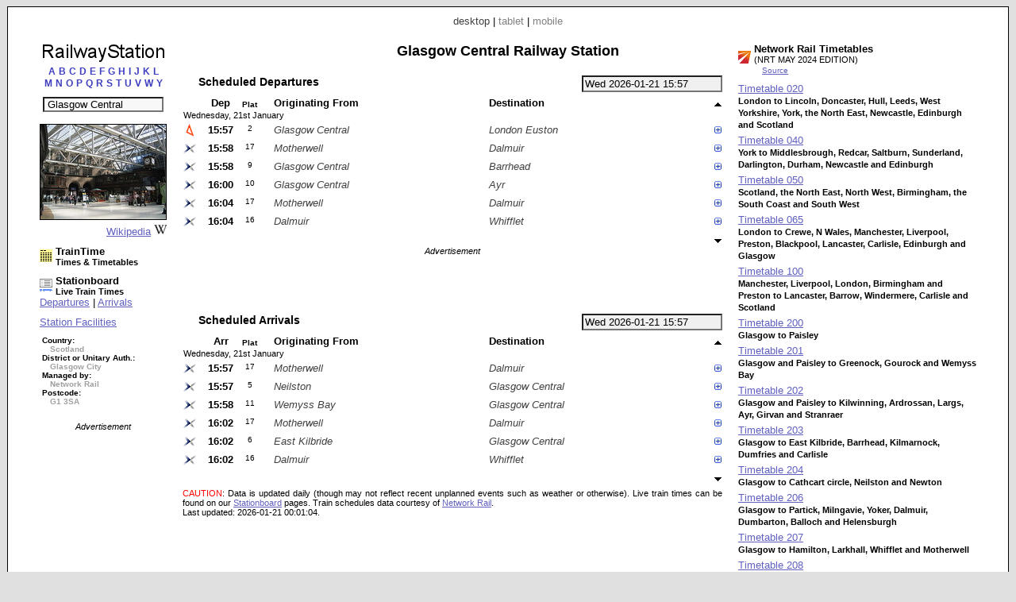

--- FILE ---
content_type: text/html; charset=UTF-8
request_url: https://www.railwaystation.uk/index.php?station=GLC&ads=1&view=desktop
body_size: 15147
content:


<!DOCTYPE html PUBLIC "-//W3C//DTD XHTML 1.0 Strict//EN" "http://www.w3.org/TR/xhtml1/DTD/xhtml1-strict.dtd"><html xmlns="http://www.w3.org/1999/xhtml"><head><meta http-equiv="content-type" content="text/html; charset=UTF-8"><link href="/_scripts/lib3/meta1/WebBuilder.css" type="text/css" rel="stylesheet"><link href="/_sites/railwaystationuk/WebBuilderSite.css" type="text/css" rel="stylesheet"><link href="/_scripts/lib3/site/nav/ajax/ajaxinput/ajaxinput.css" type="text/css" rel="stylesheet"><link href="/_sites/railwaystationuk/WebBuilderSiteDesktopAndTablet.css" type="text/css" rel="stylesheet"><link href="/_sites/railwaystationuk/WebBuilderSiteDesktop.css" type="text/css" rel="stylesheet"><!--_a1p_hostdomain:vu1-i0.a1publishing.net;--><title itemprop="name" id="WebPage_name">RailwayStation | Glasgow Central Railway Station</title><meta name="keywords" content="railway,station, times,tickets,timetables,information,taxi,facilities,companies,finderGlasgow Central,GLC"><meta name="description" content="Glasgow Central (GLC) Railway Station." itemprop="description" id="WebPage_description"><link href="/_scripts/lib3/bus/ads/adManager/GDPRModal.css" type="text/css" rel="stylesheet"><script language="javascript" src="/_scripts/lib3/cs/jquery/jquery/1.10.0/jquery-1.10.0.min.js"></script><script language="javascript" src="/_scripts/lib3/cs/jquery/jqueryui/1.10.0/jquery-ui.min.js"></script><link href="/_scripts/lib3/cs/jquery/jqueryui/1.10.3/themes/smoothness/jquery-ui.min.css" type="text/css" rel="stylesheet"><script language="javascript" src="/_scripts/lib3/cs/jquery/addons/timepicker/jquery-ui-timepicker-addon.js"></script><script language="javascript" src="/_scripts/lib3/cs/jquery/addons/slideraccess/jquery-ui-sliderAccess.js"></script><script language="javascript" src="/_scripts/lib3/cs/sys/sys_funcs.js"></script><script language="javascript" src="/_scripts/lib3/meta1/WebBuilder.js"></script><script language="javascript" src="/_scripts/lib3/site/nav/ajax/ajaxinput/ajaxinput.js"></script><script language="javascript" src="/_sites/railwaystationuk/AisAjaxinput.js"></script><script language="javascript" src="/_sites/railwaystationuk/aistation.js"></script><script language="javascript" src="/_scripts/lib3/bus/trans/ukrail/atoc/Att/AttAtoctimetable.js"></script><script language="javascript" src="/_sites/railwaystationuk/AttAtoctimetableMeta1.js"></script><script language="javascript" src="/_sites/railwaystationuk/WebBuilderSite.js"></script><script language="javascript" src="/_sites/railwaystationuk/js.js"></script><script language="javascript" src="/_sites/railwaystationuk/WebBuilderSiteDesktop.js"></script><script async src="https://www.googletagmanager.com/gtag/js?id=G-PQWBJ0MPNJ"></script><script>  window.dataLayer = window.dataLayer || [];  function gtag(){dataLayer.push(arguments);}  gtag('js', new Date());  gtag('config', 'G-PQWBJ0MPNJ');</script></head><body id="body" itemscope="itemscope" itemtype="http://schema.org/WebPage"><div class="modal"></div><script language="javascript">pagetype='station';s1='GLC';numtrains='6';plusminuspath='gen/plusminus/plusminus8/blue_green/';scrollpath='gen/scroll/tri/dsk/';dt_1001='';urlMeta='&ads=1&view=desktop';_a1p_islocal='0';domain='railwaystation.uk';contimagesurlpath='/_content/images/';contsiteimagesurlpath='/_content/images/sites/railwaystationuk/';hostdomain='vu1-i0.a1publishing.net';scriptsrootpath='';sitecode='railwaystationuk';view='desktop';isAds='1';window.google_analytics_uacct='UA-59743403-2';</script><div class="canvasDiv"><div class="deviceLinksHeader"><span class="devicesLinks devicesLinks_desktop">desktop</span><span> | </span><a href="http://www.railwaystation.uk/index.php?view=tablet&amp;station=GLC&amp;ads=1&amp;" class="devicesLinks devicesLinks_tablet">tablet</a><span> | </span><a href="http://www.railwaystation.uk/index.php?view=mobile&amp;station=GLC&amp;ads=1&amp;" class="devicesLinks devicesLinks_mobile">mobile</a></div><div class="stationC1Div"><div class="stationTitle"><div style="text-align: center;"><a href="index.php"><img src="/_content/images/sites/railwaystationuk//dsk/railwaystation_160x25.png" alt="Railway Station" title="Railway Station"></a></div><div style="margin-top: 0px; text-align: center;"><div style="text-align:center;"><div style="margin-bottom: 10px;"><a href="index.php?pagecode=listA" listletter="listA" class="linkletter a1" style="color: ; margin-left: 2px; margin-right: 2px; text-decoration: none;" title="Stations beginning with A">A</a><a href="index.php?pagecode=listB" listletter="listB" class="linkletter a1" style="color: ; margin-left: 2px; margin-right: 2px; text-decoration: none;" title="Stations beginning with B">B</a><a href="index.php?pagecode=listC" listletter="listC" class="linkletter a1" style="color: ; margin-left: 2px; margin-right: 2px; text-decoration: none;" title="Stations beginning with C">C</a><a href="index.php?pagecode=listD" listletter="listD" class="linkletter a1" style="color: ; margin-left: 2px; margin-right: 2px; text-decoration: none;" title="Stations beginning with D">D</a><a href="index.php?pagecode=listE" listletter="listE" class="linkletter a1" style="color: ; margin-left: 2px; margin-right: 2px; text-decoration: none;" title="Stations beginning with E">E</a><a href="index.php?pagecode=listF" listletter="listF" class="linkletter a1" style="color: ; margin-left: 2px; margin-right: 2px; text-decoration: none;" title="Stations beginning with F">F</a><a href="index.php?pagecode=listG" listletter="listG" class="linkletter a1" style="color: ; margin-left: 2px; margin-right: 2px; text-decoration: none;" title="Stations beginning with G">G</a><a href="index.php?pagecode=listH" listletter="listH" class="linkletter a1" style="color: ; margin-left: 2px; margin-right: 2px; text-decoration: none;" title="Stations beginning with H">H</a><a href="index.php?pagecode=listI" listletter="listI" class="linkletter a1" style="color: ; margin-left: 2px; margin-right: 2px; text-decoration: none;" title="Stations beginning with I">I</a><a href="index.php?pagecode=listJ" listletter="listJ" class="linkletter a1" style="color: ; margin-left: 2px; margin-right: 2px; text-decoration: none;" title="Stations beginning with J">J</a><a href="index.php?pagecode=listK" listletter="listK" class="linkletter a1" style="color: ; margin-left: 2px; margin-right: 2px; text-decoration: none;" title="Stations beginning with K">K</a><a href="index.php?pagecode=listL" listletter="listL" class="linkletter a1" style="color: ; margin-left: 2px; margin-right: 2px; text-decoration: none;" title="Stations beginning with L">L</a><br><a href="index.php?pagecode=listM" listletter="listM" class="linkletter a1" style="color: ; margin-left: 2px; margin-right: 2px; text-decoration: none;" title="Stations beginning with M">M</a><a href="index.php?pagecode=listN" listletter="listN" class="linkletter a1" style="color: ; margin-left: 2px; margin-right: 2px; text-decoration: none;" title="Stations beginning with N">N</a><a href="index.php?pagecode=listO" listletter="listO" class="linkletter a1" style="color: ; margin-left: 2px; margin-right: 2px; text-decoration: none;" title="Stations beginning with O">O</a><a href="index.php?pagecode=listP" listletter="listP" class="linkletter a1" style="color: ; margin-left: 2px; margin-right: 2px; text-decoration: none;" title="Stations beginning with P">P</a><a href="index.php?pagecode=listQ" listletter="listQ" class="linkletter a1" style="color: ; margin-left: 2px; margin-right: 2px; text-decoration: none;" title="Stations beginning with Q">Q</a><a href="index.php?pagecode=listR" listletter="listR" class="linkletter a1" style="color: ; margin-left: 2px; margin-right: 2px; text-decoration: none;" title="Stations beginning with R">R</a><a href="index.php?pagecode=listS" listletter="listS" class="linkletter a1" style="color: ; margin-left: 2px; margin-right: 2px; text-decoration: none;" title="Stations beginning with S">S</a><a href="index.php?pagecode=listT" listletter="listT" class="linkletter a1" style="color: ; margin-left: 2px; margin-right: 2px; text-decoration: none;" title="Stations beginning with T">T</a><a href="index.php?pagecode=listU" listletter="listU" class="linkletter a1" style="color: ; margin-left: 2px; margin-right: 2px; text-decoration: none;" title="Stations beginning with U">U</a><a href="index.php?pagecode=listV" listletter="listV" class="linkletter a1" style="color: ; margin-left: 2px; margin-right: 2px; text-decoration: none;" title="Stations beginning with V">V</a><a href="index.php?pagecode=listW" listletter="listW" class="linkletter a1" style="color: ; margin-left: 2px; margin-right: 2px; text-decoration: none;" title="Stations beginning with W">W</a><a href="index.php?pagecode=listY" listletter="listY" class="linkletter a1" style="color: ; margin-left: 2px; margin-right: 2px; text-decoration: none;" title="Stations beginning with Y">Y</a></div></div><div class="stationinputdiv"><input type="text" value="Glasgow Central" class="aisAjaxinputStnInput aisAjaxinputStnInputOn" id="aisAjaxinputStnInput" autocomplete="off" stationcode="GLC"></div><form method="post" id="aisForm"><div style="margin-left:10px;"></div></form></div></div><div style="margin-top:15px;"><div style="text-align:center;"><img src="/_content/images/bus/trans/ukr/wikistations/158/977.jpg" style="border:1px solid #000000;" title="Wikipedia - Glasgow Central railway station"></div><div style="text-align:right;"><a href="https://www.wikipedia.org/wiki/Glasgow%20Central_railway_station">Wikipedia</a><img src="/_content/images/bus/web/wiki/wiki.ico" style="margin-left:4px;"></div></div><div style="margin-top:10px;"><a href="//www.traintime.uk/index.php?from=GLC&amp;ads=1&amp;view=desktop"><div style="float:left; width:20px;margin-top: 5px;"><img src="/_content/images/sites/traintimeuk/site.ico" alt="TrainTime.uk" title="TrainTime.uk"></div><div style="float:left;"><h4>TrainTime</h4><h6>Times &amp; Timetables</h6></div></a><div style="clear:left;"></div></div><div style="margin-left: 0px; margin-top:10px;"><a href="//www.stationboard.uk/index.php?&amp;ads=1&amp;view=desktop" style="display: block; margin-left:0px;"><div style="float:left; width:20px;margin-top: 5px;"><img src="/_content/images/sites/stationboarduk/site.ico" alt="Stationboard.uk" title="Stationboard.uk"></div><div style="float:left;"><h4>Stationboard</h4><h6>Live Train Times</h6></div></a><div style="clear:left;"></div><a href="//www.stationboard.uk/index.php?station1=GLC&amp;direction=departures&amp;ads=1&amp;view=desktop">Departures</a><span> | </span><a href="//www.stationboard.uk/index.php?station1=GLC&amp;direction=arrivals&amp;ads=1&amp;view=desktop">Arrivals</a></div><div style="margin-top:10px;"><a href="http://www.nationalrail.co.uk/stations/GLC/details.html" style="display:block;">Station Facilities</a></div><div style="margin-top:10px;"><h6 style="font-size:0.75em;margin-left:3px;"><span>Country:</span><br><span style="color:#a0a0a0; margin-left:10px;"> Scotland</span><br><span style="white-space:nowrap;">District or Unitary Auth.:</span><br><span style="color:#a0a0a0; margin-left:10px;"> Glasgow City</span><br><span style="white-space:nowrap;">Managed by:</span><br><span style="color:#a0a0a0; margin-left:10px;"> Network Rail</span><br><span>Postcode:</span><br><span style="color:#a0a0a0; margin-left:10px;"> G1 3SA</span></h6></div><div class="adBlock" style="margin-top: 20px; text-align: center;"><div class="adText">Advertisement</div><script async src="https://pagead2.googlesyndication.com/pagead/js/adsbygoogle.js"></script><!-- RaS_d1_160x600 --><ins class="adsbygoogle " style="display:inline-block; width:160px; height:600px" data-ad-client="ca-pub-9902583931129722" data-ad-slot="6169882834"></ins><script>(adsbygoogle = window.adsbygoogle || []).push({});</script></div></div><div class="stationC2Div"><h1 class="stationHeading">Glasgow Central Railway Station</h1><div style="margin-top: 20px"><input type="text" value="Wed 2026-01-21 15:57" id="AtdAttTimepicker" name="AtdAttTimepicker" class="AttTimepicker a1" readonly autocomplete="off"><div class="AttBuiAtbHeadingdiv"><div class="AttBuiAtbHeading">Scheduled Departures</div></div><div class="clearRight"></div><div><table id="AtdAttBuiAtbTable" class="AttBuiAtbTable"><tr><th></th><th class="AttBuiAtbTh AttBuiAtbTime AttBuiAtbThTime AttBuiAtbThDep">Dep</th><th class="AttBuiAtbTh AttBuiAtbThPlatform AttBuiAtbThPlatform1">Plat</th><th class="AttBuiAtbTh AttBuiAtbStation AttBuiAtbThFrom">Originating From</th><th class="AttBuiAtbTh AttBuiAtbStation AttBuiAtbThTo">Destination</th><th class="AttBuiAtbSchCtl"><img src="/_content/images/gen/scroll/tri/dsk/upOff.png" alt="Earlier trains" title="Earlier trains" id="AtdAttBuiAtbScrollUp" class="AtdAttBuiAtbScroll" dir="up"></th></tr><tr><td colspan="6" class="AttBuiAtbTd AttBuiAtbTdDay">Wednesday, 21st January</td></tr><tr class="AttBuiAtbSchTr"><td class="AttBuiAtbTd AttBuiAtbToc AttBuiAtbTdToc"><img src="/_content/images/bus/trans/ukr/atoc/fav/VT.png" alt="Avanti West Coast" title="Avanti West Coast" style="height:16px; width: 16px;"></td><td class="AttBuiAtbTd AttBuiAtbTime AttBuiAtbTdTime AttBuiAtbTdTimeLo AtdAttBuiAtbTdDep" dt="20260121" day="Wed" dora="15:57">15:57</td><td class="AttBuiAtbTd AttBuiAtbTdPlatform AttBuiAtbPlatform1">2</td><td class="AttBuiAtbTd AttBuiAtbStation AttBuiAtbTdFrom">Glasgow Central</td><td class="AttBuiAtbTd AttBuiAtbStation AttBuiAtbTdTo">London Euston</td><td class="AttBuiAtbSchCtl"><img src="/_content/images/gen/plusminus/plusminus8/blue_green/plus.png" alt="Calling points" title="Calling points" schKey="47908" state="plus" class="AtdAttBuiAtbTdPlusminus"></td></tr><tr><td colspan="6" class="AttBuiAtbTdSch"><div id="AtdAttBuiAtbSchDivDep47908" class="AttBuiAtbSchDiv"><div class="AttBuiAtbSchToc"><a href="http://www.avantiwestcoast.co.uk/" title="Avanti West Coast" class="AttBuiAtbSchToclink">Avanti West Coast</a></div><div class="AttBuiAtbSchTblDiv"><div><table class="AttBuiAtbSchTbl" style="margin-bottom: 0px;"><tr><th class="AttBuiAtbSchTblTh AttBuiAtbSchTblThFrom AttBuiAtbSchTblTh0"></th><th class="AttBuiAtbSchTblTh AttBuiAtbSchTblThArr">Arr</th><th class="AttBuiAtbSchTblTh AttBuiAtbSchTblThDep">Dep</th><th class="AttBuiAtbSchTblTh AttBuiAtbSchTblThTt"><a href="//www.traintime.uk/index.php?from=GLC&amp;ads=1&amp;view=desktop" title="TrainTime.uk: Times &amp; Timetables"><img src="/_content/images/sites/traintimeuk/site.ico" alt="TrainTime.uk: Times &amp; Timetables" style="border:none;"></a></th></tr></table></div><table class="AttBuiAtbSchTbl"><tr class="AttBuiAtbSchTermTr"><td class="AttBuiAtbSchTblTd AttBuiAtbSchTblTdFrom AttBuiAtbSchTblTdOn AttBuiAtbSchTblTdFromOn"><a href="//www.railwaystation.uk/index.php?station=GLC&amp;ads=1&amp;view=desktop" class="a1" title="Glasgow Central Railway Station">Glasgow Central</a></td><td class="AttBuiAtbSchTblTd AttBuiAtbSchTblTdArr"></td><td class="AttBuiAtbSchTblTd AttBuiAtbSchTblTdDep AttBuiAtbSchTblTdOn AttBuiAtbSchTblTdDepOn">15:57</td><td class="AttBuiAtbSchTblTd AttBuiAtbSchTblTdTt"></td></tr><tr class=""><td class="AttBuiAtbSchTblTd AttBuiAtbSchTblTdFrom"><a href="//www.railwaystation.uk/index.php?station=CAR&amp;ads=1&amp;view=desktop" class="a1" title="Carlisle Railway Station">Carlisle</a></td><td class="AttBuiAtbSchTblTd AttBuiAtbSchTblTdArr">17:10</td><td class="AttBuiAtbSchTblTd AttBuiAtbSchTblTdDep">17:11</td><td class="AttBuiAtbSchTblTd AttBuiAtbSchTblTdTt"><a href="//www.traintime.uk/index.php?from=GLC&amp;to=CAR&amp;ads=1&amp;view=desktop" title="TrainTime: Times &amp; Timetables - Glasgow Central to Carlisle"><img src="/_content/images/gen/icons/circles/yellow_black/yellow_black_8x8.png" alt="TrainTime: Times &amp; Timetables - Glasgow Central to Carlisle (Wed 2026-01-21 15:57)" style="border:none;"></a></td></tr><tr class=""><td class="AttBuiAtbSchTblTd AttBuiAtbSchTblTdFrom"><a href="//www.railwaystation.uk/index.php?station=OXN&amp;ads=1&amp;view=desktop" class="a1" title="Oxenholme Lake District Railway Station">Oxenholme Lake District</a></td><td class="AttBuiAtbSchTblTd AttBuiAtbSchTblTdArr">17:46</td><td class="AttBuiAtbSchTblTd AttBuiAtbSchTblTdDep">17:47</td><td class="AttBuiAtbSchTblTd AttBuiAtbSchTblTdTt"><a href="//www.traintime.uk/index.php?from=GLC&amp;to=OXN&amp;ads=1&amp;view=desktop" title="TrainTime: Times &amp; Timetables - Glasgow Central to Oxenholme Lake District"><img src="/_content/images/gen/icons/circles/yellow_black/yellow_black_8x8.png" alt="TrainTime: Times &amp; Timetables - Glasgow Central to Oxenholme Lake District (Wed 2026-01-21 15:57)" style="border:none;"></a></td></tr><tr class=""><td class="AttBuiAtbSchTblTd AttBuiAtbSchTblTdFrom"><a href="//www.railwaystation.uk/index.php?station=PRE&amp;ads=1&amp;view=desktop" class="a1" title="Preston Railway Station">Preston</a></td><td class="AttBuiAtbSchTblTd AttBuiAtbSchTblTdArr">18:16</td><td class="AttBuiAtbSchTblTd AttBuiAtbSchTblTdDep">18:18</td><td class="AttBuiAtbSchTblTd AttBuiAtbSchTblTdTt"><a href="//www.traintime.uk/index.php?from=GLC&amp;to=PRE&amp;ads=1&amp;view=desktop" title="TrainTime: Times &amp; Timetables - Glasgow Central to Preston"><img src="/_content/images/gen/icons/circles/yellow_black/yellow_black_8x8.png" alt="TrainTime: Times &amp; Timetables - Glasgow Central to Preston (Wed 2026-01-21 15:57)" style="border:none;"></a></td></tr><tr class=""><td class="AttBuiAtbSchTblTd AttBuiAtbSchTblTdFrom"><a href="//www.railwaystation.uk/index.php?station=WGN&amp;ads=1&amp;view=desktop" class="a1" title="Wigan North Western Railway Station">Wigan North Western</a></td><td class="AttBuiAtbSchTblTd AttBuiAtbSchTblTdArr">18:30</td><td class="AttBuiAtbSchTblTd AttBuiAtbSchTblTdDep">18:31</td><td class="AttBuiAtbSchTblTd AttBuiAtbSchTblTdTt"><a href="//www.traintime.uk/index.php?from=GLC&amp;to=WGN&amp;ads=1&amp;view=desktop" title="TrainTime: Times &amp; Timetables - Glasgow Central to Wigan North Western"><img src="/_content/images/gen/icons/circles/yellow_black/yellow_black_8x8.png" alt="TrainTime: Times &amp; Timetables - Glasgow Central to Wigan North Western (Wed 2026-01-21 15:57)" style="border:none;"></a></td></tr><tr class=""><td class="AttBuiAtbSchTblTd AttBuiAtbSchTblTdFrom"><a href="//www.railwaystation.uk/index.php?station=WBQ&amp;ads=1&amp;view=desktop" class="a1" title="Warrington Bank Quay Railway Station">Warrington Bank Quay</a></td><td class="AttBuiAtbSchTblTd AttBuiAtbSchTblTdArr">18:41</td><td class="AttBuiAtbSchTblTd AttBuiAtbSchTblTdDep">18:42</td><td class="AttBuiAtbSchTblTd AttBuiAtbSchTblTdTt"><a href="//www.traintime.uk/index.php?from=GLC&amp;to=WBQ&amp;ads=1&amp;view=desktop" title="TrainTime: Times &amp; Timetables - Glasgow Central to Warrington Bank Quay"><img src="/_content/images/gen/icons/circles/yellow_black/yellow_black_8x8.png" alt="TrainTime: Times &amp; Timetables - Glasgow Central to Warrington Bank Quay (Wed 2026-01-21 15:57)" style="border:none;"></a></td></tr><tr class=""><td class="AttBuiAtbSchTblTd AttBuiAtbSchTblTdFrom"><a href="//www.railwaystation.uk/index.php?station=CRE&amp;ads=1&amp;view=desktop" class="a1" title="Crewe Railway Station">Crewe</a></td><td class="AttBuiAtbSchTblTd AttBuiAtbSchTblTdArr">19:00</td><td class="AttBuiAtbSchTblTd AttBuiAtbSchTblTdDep">19:04</td><td class="AttBuiAtbSchTblTd AttBuiAtbSchTblTdTt"><a href="//www.traintime.uk/index.php?from=GLC&amp;to=CRE&amp;ads=1&amp;view=desktop" title="TrainTime: Times &amp; Timetables - Glasgow Central to Crewe"><img src="/_content/images/gen/icons/circles/yellow_black/yellow_black_8x8.png" alt="TrainTime: Times &amp; Timetables - Glasgow Central to Crewe (Wed 2026-01-21 15:57)" style="border:none;"></a></td></tr><tr class=""><td class="AttBuiAtbSchTblTd AttBuiAtbSchTblTdFrom"><a href="//www.railwaystation.uk/index.php?station=STA&amp;ads=1&amp;view=desktop" class="a1" title="Stafford Railway Station">Stafford</a></td><td class="AttBuiAtbSchTblTd AttBuiAtbSchTblTdArr">19:22</td><td class="AttBuiAtbSchTblTd AttBuiAtbSchTblTdDep">19:24</td><td class="AttBuiAtbSchTblTd AttBuiAtbSchTblTdTt"><a href="//www.traintime.uk/index.php?from=GLC&amp;to=STA&amp;ads=1&amp;view=desktop" title="TrainTime: Times &amp; Timetables - Glasgow Central to Stafford"><img src="/_content/images/gen/icons/circles/yellow_black/yellow_black_8x8.png" alt="TrainTime: Times &amp; Timetables - Glasgow Central to Stafford (Wed 2026-01-21 15:57)" style="border:none;"></a></td></tr><tr class=""><td class="AttBuiAtbSchTblTd AttBuiAtbSchTblTdFrom"><a href="//www.railwaystation.uk/index.php?station=WVH&amp;ads=1&amp;view=desktop" class="a1" title="Wolverhampton Railway Station">Wolverhampton</a></td><td class="AttBuiAtbSchTblTd AttBuiAtbSchTblTdArr">19:40</td><td class="AttBuiAtbSchTblTd AttBuiAtbSchTblTdDep">19:46</td><td class="AttBuiAtbSchTblTd AttBuiAtbSchTblTdTt"><a href="//www.traintime.uk/index.php?from=GLC&amp;to=WVH&amp;ads=1&amp;view=desktop" title="TrainTime: Times &amp; Timetables - Glasgow Central to Wolverhampton"><img src="/_content/images/gen/icons/circles/yellow_black/yellow_black_8x8.png" alt="TrainTime: Times &amp; Timetables - Glasgow Central to Wolverhampton (Wed 2026-01-21 15:57)" style="border:none;"></a></td></tr><tr class=""><td class="AttBuiAtbSchTblTd AttBuiAtbSchTblTdFrom"><a href="//www.railwaystation.uk/index.php?station=SAD&amp;ads=1&amp;view=desktop" class="a1" title="Sandwell &amp; Dudley Railway Station">Sandwell &amp; Dudley</a></td><td class="AttBuiAtbSchTblTd AttBuiAtbSchTblTdArr">19:55</td><td class="AttBuiAtbSchTblTd AttBuiAtbSchTblTdDep">19:57</td><td class="AttBuiAtbSchTblTd AttBuiAtbSchTblTdTt"><a href="//www.traintime.uk/index.php?from=GLC&amp;to=SAD&amp;ads=1&amp;view=desktop" title="TrainTime: Times &amp; Timetables - Glasgow Central to Sandwell &amp; Dudley"><img src="/_content/images/gen/icons/circles/yellow_black/yellow_black_8x8.png" alt="TrainTime: Times &amp; Timetables - Glasgow Central to Sandwell &amp; Dudley (Wed 2026-01-21 15:57)" style="border:none;"></a></td></tr><tr class=""><td class="AttBuiAtbSchTblTd AttBuiAtbSchTblTdFrom"><a href="//www.railwaystation.uk/index.php?station=BHM&amp;ads=1&amp;view=desktop" class="a1" title="Birmingham New Street Railway Station">Birmingham New Street</a></td><td class="AttBuiAtbSchTblTd AttBuiAtbSchTblTdArr">20:06</td><td class="AttBuiAtbSchTblTd AttBuiAtbSchTblTdDep">20:21</td><td class="AttBuiAtbSchTblTd AttBuiAtbSchTblTdTt"><a href="//www.traintime.uk/index.php?from=GLC&amp;to=BHM&amp;ads=1&amp;view=desktop" title="TrainTime: Times &amp; Timetables - Glasgow Central to Birmingham New Street"><img src="/_content/images/gen/icons/circles/yellow_black/yellow_black_8x8.png" alt="TrainTime: Times &amp; Timetables - Glasgow Central to Birmingham New Street (Wed 2026-01-21 15:57)" style="border:none;"></a></td></tr><tr class=""><td class="AttBuiAtbSchTblTd AttBuiAtbSchTblTdFrom"><a href="//www.railwaystation.uk/index.php?station=BHI&amp;ads=1&amp;view=desktop" class="a1" title="Birmingham International Railway Station">Birmingham International</a></td><td class="AttBuiAtbSchTblTd AttBuiAtbSchTblTdArr">20:30</td><td class="AttBuiAtbSchTblTd AttBuiAtbSchTblTdDep">20:33</td><td class="AttBuiAtbSchTblTd AttBuiAtbSchTblTdTt"><a href="//www.traintime.uk/index.php?from=GLC&amp;to=BHI&amp;ads=1&amp;view=desktop" title="TrainTime: Times &amp; Timetables - Glasgow Central to Birmingham International"><img src="/_content/images/gen/icons/circles/yellow_black/yellow_black_8x8.png" alt="TrainTime: Times &amp; Timetables - Glasgow Central to Birmingham International (Wed 2026-01-21 15:57)" style="border:none;"></a></td></tr><tr class=""><td class="AttBuiAtbSchTblTd AttBuiAtbSchTblTdFrom"><a href="//www.railwaystation.uk/index.php?station=COV&amp;ads=1&amp;view=desktop" class="a1" title="Coventry Railway Station">Coventry</a></td><td class="AttBuiAtbSchTblTd AttBuiAtbSchTblTdArr">20:43</td><td class="AttBuiAtbSchTblTd AttBuiAtbSchTblTdDep">20:45</td><td class="AttBuiAtbSchTblTd AttBuiAtbSchTblTdTt"><a href="//www.traintime.uk/index.php?from=GLC&amp;to=COV&amp;ads=1&amp;view=desktop" title="TrainTime: Times &amp; Timetables - Glasgow Central to Coventry"><img src="/_content/images/gen/icons/circles/yellow_black/yellow_black_8x8.png" alt="TrainTime: Times &amp; Timetables - Glasgow Central to Coventry (Wed 2026-01-21 15:57)" style="border:none;"></a></td></tr><tr class=""><td class="AttBuiAtbSchTblTd AttBuiAtbSchTblTdFrom"><a href="//www.railwaystation.uk/index.php?station=RUG&amp;ads=1&amp;view=desktop" class="a1" title="Rugby Railway Station">Rugby</a></td><td class="AttBuiAtbSchTblTd AttBuiAtbSchTblTdArr">20:55</td><td class="AttBuiAtbSchTblTd AttBuiAtbSchTblTdDep">20:56</td><td class="AttBuiAtbSchTblTd AttBuiAtbSchTblTdTt"><a href="//www.traintime.uk/index.php?from=GLC&amp;to=RUG&amp;ads=1&amp;view=desktop" title="TrainTime: Times &amp; Timetables - Glasgow Central to Rugby"><img src="/_content/images/gen/icons/circles/yellow_black/yellow_black_8x8.png" alt="TrainTime: Times &amp; Timetables - Glasgow Central to Rugby (Wed 2026-01-21 15:57)" style="border:none;"></a></td></tr><tr class=""><td class="AttBuiAtbSchTblTd AttBuiAtbSchTblTdFrom"><a href="//www.railwaystation.uk/index.php?station=MKC&amp;ads=1&amp;view=desktop" class="a1" title="Milton Keynes Central Railway Station">Milton Keynes Central</a></td><td class="AttBuiAtbSchTblTd AttBuiAtbSchTblTdArr">21:15</td><td class="AttBuiAtbSchTblTd AttBuiAtbSchTblTdDep">21:17</td><td class="AttBuiAtbSchTblTd AttBuiAtbSchTblTdTt"><a href="//www.traintime.uk/index.php?from=GLC&amp;to=MKC&amp;ads=1&amp;view=desktop" title="TrainTime: Times &amp; Timetables - Glasgow Central to Milton Keynes Central"><img src="/_content/images/gen/icons/circles/yellow_black/yellow_black_8x8.png" alt="TrainTime: Times &amp; Timetables - Glasgow Central to Milton Keynes Central (Wed 2026-01-21 15:57)" style="border:none;"></a></td></tr><tr class=""><td class="AttBuiAtbSchTblTd AttBuiAtbSchTblTdFrom"><a href="//www.railwaystation.uk/index.php?station=WFJ&amp;ads=1&amp;view=desktop" class="a1" title="Watford Junction Railway Station">Watford Junction</a></td><td class="AttBuiAtbSchTblTd AttBuiAtbSchTblTdArr">21:37</td><td class="AttBuiAtbSchTblTd AttBuiAtbSchTblTdDep">00:00</td><td class="AttBuiAtbSchTblTd AttBuiAtbSchTblTdTt"><a href="//www.traintime.uk/index.php?from=GLC&amp;to=WFJ&amp;ads=1&amp;view=desktop" title="TrainTime: Times &amp; Timetables - Glasgow Central to Watford Junction"><img src="/_content/images/gen/icons/circles/yellow_black/yellow_black_8x8.png" alt="TrainTime: Times &amp; Timetables - Glasgow Central to Watford Junction (Wed 2026-01-21 15:57)" style="border:none;"></a></td></tr><tr class="AttBuiAtbSchTermTr"><td class="AttBuiAtbSchTblTd AttBuiAtbSchTblTdFrom"><a href="//www.railwaystation.uk/index.php?station=EUS&amp;ads=1&amp;view=desktop" class="a1" title="London Euston Railway Station">London Euston</a></td><td class="AttBuiAtbSchTblTd AttBuiAtbSchTblTdArr">21:54</td><td class="AttBuiAtbSchTblTd AttBuiAtbSchTblTdDep"><div class="AttBuiAtbSchTblTdDepDummy"></div></td><td class="AttBuiAtbSchTblTd AttBuiAtbSchTblTdTt"><a href="//www.traintime.uk/index.php?from=GLC&amp;to=EUS&amp;ads=1&amp;view=desktop" title="TrainTime: Times &amp; Timetables - Glasgow Central to London Euston"><img src="/_content/images/gen/icons/circles/yellow_black/yellow_black_8x8.png" alt="TrainTime: Times &amp; Timetables - Glasgow Central to London Euston (Wed 2026-01-21 15:57)" style="border:none;"></a></td></tr></table></div><div class="AttBuiAtbSchDtlDiv"><div class="AttBuiAtbSchDtlHeading">Service:</div><div class="AttBuiAtbSchDtlItem AttBuiAtbSchDtlTcat">Express Passenger</div><div class="AttBuiAtbSchDtlHeading">Class:</div><div class="AttBuiAtbSchDtlItem AttBuiAtbSchDtlClass">First &amp; Standard seats</div><div class="AttBuiAtbSchDtlHeading">Reservations:</div><div class="AttBuiAtbSchDtlItem AttBuiAtbSchDtlRes">Seat Reservations Compulsory (R symbol in white box)</div><div class="AttBuiAtbSchDtlHeading">Catering:</div><div class="AttBuiAtbSchDtlItem AttBuiAtbSchDtlCat">None</div><div class="AttBuiAtbSchDtlHeading">Power Type:</div><div class="AttBuiAtbSchDtlItem AttBuiAtbSchDtlPow">Electric Multiple Unit</div><div class="AttBuiAtbSchDtlHeading">Speed:</div><div class="AttBuiAtbSchDtlItem AttBuiAtbSchDtlSpeed">125 mph</div></div><div class="clearLeft"></div></div></td></tr><tr class="AttBuiAtbSchTr"><td class="AttBuiAtbTd AttBuiAtbToc AttBuiAtbTdToc"><img src="/_content/images/bus/trans/ukr/atoc/fav/SR.ico" alt="ScotRail" title="ScotRail" style="height:16px; width: 16px;"></td><td class="AttBuiAtbTd AttBuiAtbTime AttBuiAtbTdTime AttBuiAtbTdTimeLo AtdAttBuiAtbTdDep" dt="20260121" day="Wed" dora="15:58">15:58</td><td class="AttBuiAtbTd AttBuiAtbTdPlatform AttBuiAtbPlatform1">17</td><td class="AttBuiAtbTd AttBuiAtbStation AttBuiAtbTdFrom">Motherwell</td><td class="AttBuiAtbTd AttBuiAtbStation AttBuiAtbTdTo">Dalmuir</td><td class="AttBuiAtbSchCtl"><img src="/_content/images/gen/plusminus/plusminus8/blue_green/plus.png" alt="Calling points" title="Calling points" schKey="54008" state="plus" class="AtdAttBuiAtbTdPlusminus"></td></tr><tr><td colspan="6" class="AttBuiAtbTdSch"><div id="AtdAttBuiAtbSchDivDep54008" class="AttBuiAtbSchDiv"><div class="AttBuiAtbSchToc"><a href="http://www.scotrail.co.uk/" title="ScotRail" class="AttBuiAtbSchToclink">ScotRail</a></div><div class="AttBuiAtbSchTblDiv"><div><table class="AttBuiAtbSchTbl" style="margin-bottom: 0px;"><tr><th class="AttBuiAtbSchTblTh AttBuiAtbSchTblThFrom AttBuiAtbSchTblTh0"><img src="/_content/images/gen/plusminus/plusminus8/blue_green/plus.png" alt="Train stops" title="Train stops" n="1" state="plus" class="AtdAttBuiAtbSchPlusminus"></th><th class="AttBuiAtbSchTblTh AttBuiAtbSchTblThArr">Arr</th><th class="AttBuiAtbSchTblTh AttBuiAtbSchTblThDep">Dep</th><th class="AttBuiAtbSchTblTh AttBuiAtbSchTblThTt"><a href="//www.traintime.uk/index.php?from=GLC&amp;ads=1&amp;view=desktop" title="TrainTime.uk: Times &amp; Timetables"><img src="/_content/images/sites/traintimeuk/site.ico" alt="TrainTime.uk: Times &amp; Timetables" style="border:none;"></a></th></tr></table></div><table class="AttBuiAtbSchTbl"><tr class="AttBuiAtbSchTermTr"><td class="AttBuiAtbSchTblTd AttBuiAtbSchTblTdFrom"><a href="//www.railwaystation.uk/index.php?station=MTH&amp;ads=1&amp;view=desktop" class="a1" title="Motherwell Railway Station">Motherwell</a></td><td class="AttBuiAtbSchTblTd AttBuiAtbSchTblTdArr"></td><td class="AttBuiAtbSchTblTd AttBuiAtbSchTblTdDep">15:17</td><td class="AttBuiAtbSchTblTd AttBuiAtbSchTblTdTt"><a href="//www.traintime.uk/index.php?from=MTH&amp;to=GLC&amp;ads=1&amp;view=desktop" title="TrainTime: Times &amp; Timetables - Motherwell to Glasgow Central"><img src="/_content/images/gen/icons/circles/yellow_black/yellow_black_8x8.png" alt="TrainTime: Times &amp; Timetables - Motherwell to Glasgow Central (Wed 2026-01-21 15:17)" style="border:none;"></a></td></tr></table><div class="AtdAttBuiAtbSchTogDiv1" style="display: none;"><table class="AttBuiAtbSchTbl"><tr class=""><td class="AttBuiAtbSchTblTd AttBuiAtbSchTblTdFrom"><a href="//www.railwaystation.uk/index.php?station=AIR&amp;ads=1&amp;view=desktop" class="a1" title="Airbles Railway Station">Airbles</a></td><td class="AttBuiAtbSchTblTd AttBuiAtbSchTblTdArr">15:19</td><td class="AttBuiAtbSchTblTd AttBuiAtbSchTblTdDep">15:19</td><td class="AttBuiAtbSchTblTd AttBuiAtbSchTblTdTt"><a href="//www.traintime.uk/index.php?from=AIR&amp;to=GLC&amp;ads=1&amp;view=desktop" title="TrainTime: Times &amp; Timetables - Airbles to Glasgow Central"><img src="/_content/images/gen/icons/circles/yellow_black/yellow_black_8x8.png" alt="TrainTime: Times &amp; Timetables - Airbles to Glasgow Central (Wed 2026-01-21 15:19)" style="border:none;"></a></td></tr><tr class=""><td class="AttBuiAtbSchTblTd AttBuiAtbSchTblTdFrom"><a href="//www.railwaystation.uk/index.php?station=HNC&amp;ads=1&amp;view=desktop" class="a1" title="Hamilton Central Railway Station">Hamilton Central</a></td><td class="AttBuiAtbSchTblTd AttBuiAtbSchTblTdArr">15:25</td><td class="AttBuiAtbSchTblTd AttBuiAtbSchTblTdDep">15:25</td><td class="AttBuiAtbSchTblTd AttBuiAtbSchTblTdTt"><a href="//www.traintime.uk/index.php?from=HNC&amp;to=GLC&amp;ads=1&amp;view=desktop" title="TrainTime: Times &amp; Timetables - Hamilton Central to Glasgow Central"><img src="/_content/images/gen/icons/circles/yellow_black/yellow_black_8x8.png" alt="TrainTime: Times &amp; Timetables - Hamilton Central to Glasgow Central (Wed 2026-01-21 15:25)" style="border:none;"></a></td></tr><tr class=""><td class="AttBuiAtbSchTblTd AttBuiAtbSchTblTdFrom"><a href="//www.railwaystation.uk/index.php?station=HNW&amp;ads=1&amp;view=desktop" class="a1" title="Hamilton West Railway Station">Hamilton West</a></td><td class="AttBuiAtbSchTblTd AttBuiAtbSchTblTdArr">15:28</td><td class="AttBuiAtbSchTblTd AttBuiAtbSchTblTdDep">15:28</td><td class="AttBuiAtbSchTblTd AttBuiAtbSchTblTdTt"><a href="//www.traintime.uk/index.php?from=HNW&amp;to=GLC&amp;ads=1&amp;view=desktop" title="TrainTime: Times &amp; Timetables - Hamilton West to Glasgow Central"><img src="/_content/images/gen/icons/circles/yellow_black/yellow_black_8x8.png" alt="TrainTime: Times &amp; Timetables - Hamilton West to Glasgow Central (Wed 2026-01-21 15:28)" style="border:none;"></a></td></tr><tr class=""><td class="AttBuiAtbSchTblTd AttBuiAtbSchTblTdFrom"><a href="//www.railwaystation.uk/index.php?station=BLT&amp;ads=1&amp;view=desktop" class="a1" title="Blantyre Railway Station">Blantyre</a></td><td class="AttBuiAtbSchTblTd AttBuiAtbSchTblTdArr">15:31</td><td class="AttBuiAtbSchTblTd AttBuiAtbSchTblTdDep">15:31</td><td class="AttBuiAtbSchTblTd AttBuiAtbSchTblTdTt"><a href="//www.traintime.uk/index.php?from=BLT&amp;to=GLC&amp;ads=1&amp;view=desktop" title="TrainTime: Times &amp; Timetables - Blantyre to Glasgow Central"><img src="/_content/images/gen/icons/circles/yellow_black/yellow_black_8x8.png" alt="TrainTime: Times &amp; Timetables - Blantyre to Glasgow Central (Wed 2026-01-21 15:31)" style="border:none;"></a></td></tr><tr class=""><td class="AttBuiAtbSchTblTd AttBuiAtbSchTblTdFrom"><a href="//www.railwaystation.uk/index.php?station=NTN&amp;ads=1&amp;view=desktop" class="a1" title="Newton (Lanarkshire) Railway Station">Newton (Lanarkshire)</a></td><td class="AttBuiAtbSchTblTd AttBuiAtbSchTblTdArr">15:35</td><td class="AttBuiAtbSchTblTd AttBuiAtbSchTblTdDep">15:39</td><td class="AttBuiAtbSchTblTd AttBuiAtbSchTblTdTt"><a href="//www.traintime.uk/index.php?from=NTN&amp;to=GLC&amp;ads=1&amp;view=desktop" title="TrainTime: Times &amp; Timetables - Newton (Lanarkshire) to Glasgow Central"><img src="/_content/images/gen/icons/circles/yellow_black/yellow_black_8x8.png" alt="TrainTime: Times &amp; Timetables - Newton (Lanarkshire) to Glasgow Central (Wed 2026-01-21 15:39)" style="border:none;"></a></td></tr><tr class=""><td class="AttBuiAtbSchTblTd AttBuiAtbSchTblTdFrom"><a href="//www.railwaystation.uk/index.php?station=CBL&amp;ads=1&amp;view=desktop" class="a1" title="Cambuslang Railway Station">Cambuslang</a></td><td class="AttBuiAtbSchTblTd AttBuiAtbSchTblTdArr">15:42</td><td class="AttBuiAtbSchTblTd AttBuiAtbSchTblTdDep">15:45</td><td class="AttBuiAtbSchTblTd AttBuiAtbSchTblTdTt"><a href="//www.traintime.uk/index.php?from=CBL&amp;to=GLC&amp;ads=1&amp;view=desktop" title="TrainTime: Times &amp; Timetables - Cambuslang to Glasgow Central"><img src="/_content/images/gen/icons/circles/yellow_black/yellow_black_8x8.png" alt="TrainTime: Times &amp; Timetables - Cambuslang to Glasgow Central (Wed 2026-01-21 15:45)" style="border:none;"></a></td></tr><tr class=""><td class="AttBuiAtbSchTblTd AttBuiAtbSchTblTdFrom"><a href="//www.railwaystation.uk/index.php?station=RUT&amp;ads=1&amp;view=desktop" class="a1" title="Rutherglen Railway Station">Rutherglen</a></td><td class="AttBuiAtbSchTblTd AttBuiAtbSchTblTdArr">15:48</td><td class="AttBuiAtbSchTblTd AttBuiAtbSchTblTdDep">15:48</td><td class="AttBuiAtbSchTblTd AttBuiAtbSchTblTdTt"><a href="//www.traintime.uk/index.php?from=RUT&amp;to=GLC&amp;ads=1&amp;view=desktop" title="TrainTime: Times &amp; Timetables - Rutherglen to Glasgow Central"><img src="/_content/images/gen/icons/circles/yellow_black/yellow_black_8x8.png" alt="TrainTime: Times &amp; Timetables - Rutherglen to Glasgow Central (Wed 2026-01-21 15:48)" style="border:none;"></a></td></tr><tr class=""><td class="AttBuiAtbSchTblTd AttBuiAtbSchTblTdFrom"><a href="//www.railwaystation.uk/index.php?station=DAK&amp;ads=1&amp;view=desktop" class="a1" title="Dalmarnock Railway Station">Dalmarnock</a></td><td class="AttBuiAtbSchTblTd AttBuiAtbSchTblTdArr">15:51</td><td class="AttBuiAtbSchTblTd AttBuiAtbSchTblTdDep">15:51</td><td class="AttBuiAtbSchTblTd AttBuiAtbSchTblTdTt"><a href="//www.traintime.uk/index.php?from=DAK&amp;to=GLC&amp;ads=1&amp;view=desktop" title="TrainTime: Times &amp; Timetables - Dalmarnock to Glasgow Central"><img src="/_content/images/gen/icons/circles/yellow_black/yellow_black_8x8.png" alt="TrainTime: Times &amp; Timetables - Dalmarnock to Glasgow Central (Wed 2026-01-21 15:51)" style="border:none;"></a></td></tr><tr class=""><td class="AttBuiAtbSchTblTd AttBuiAtbSchTblTdFrom"><a href="//www.railwaystation.uk/index.php?station=BDG&amp;ads=1&amp;view=desktop" class="a1" title="Bridgeton Railway Station">Bridgeton</a></td><td class="AttBuiAtbSchTblTd AttBuiAtbSchTblTdArr">15:53</td><td class="AttBuiAtbSchTblTd AttBuiAtbSchTblTdDep">15:53</td><td class="AttBuiAtbSchTblTd AttBuiAtbSchTblTdTt"><a href="//www.traintime.uk/index.php?from=BDG&amp;to=GLC&amp;ads=1&amp;view=desktop" title="TrainTime: Times &amp; Timetables - Bridgeton to Glasgow Central"><img src="/_content/images/gen/icons/circles/yellow_black/yellow_black_8x8.png" alt="TrainTime: Times &amp; Timetables - Bridgeton to Glasgow Central (Wed 2026-01-21 15:53)" style="border:none;"></a></td></tr><tr class=""><td class="AttBuiAtbSchTblTd AttBuiAtbSchTblTdFrom"><a href="//www.railwaystation.uk/index.php?station=AGS&amp;ads=1&amp;view=desktop" class="a1" title="Argyle Street Railway Station">Argyle Street</a></td><td class="AttBuiAtbSchTblTd AttBuiAtbSchTblTdArr">15:56</td><td class="AttBuiAtbSchTblTd AttBuiAtbSchTblTdDep">15:56</td><td class="AttBuiAtbSchTblTd AttBuiAtbSchTblTdTt"><a href="//www.traintime.uk/index.php?from=AGS&amp;to=GLC&amp;ads=1&amp;view=desktop" title="TrainTime: Times &amp; Timetables - Argyle Street to Glasgow Central"><img src="/_content/images/gen/icons/circles/yellow_black/yellow_black_8x8.png" alt="TrainTime: Times &amp; Timetables - Argyle Street to Glasgow Central (Wed 2026-01-21 15:56)" style="border:none;"></a></td></tr></table></div><table class="AttBuiAtbSchTbl"><tr class=""><td class="AttBuiAtbSchTblTd AttBuiAtbSchTblTdFrom AttBuiAtbSchTblTdOn AttBuiAtbSchTblTdFromOn"><a href="//www.railwaystation.uk/index.php?station=GLC&amp;ads=1&amp;view=desktop" class="a1" title="Glasgow Cent Ll Railway Station">Glasgow Cent Ll</a></td><td class="AttBuiAtbSchTblTd AttBuiAtbSchTblTdArr">15:57</td><td class="AttBuiAtbSchTblTd AttBuiAtbSchTblTdDep AttBuiAtbSchTblTdOn AttBuiAtbSchTblTdDepOn">15:58</td><td class="AttBuiAtbSchTblTd AttBuiAtbSchTblTdTt"></td></tr><tr class=""><td class="AttBuiAtbSchTblTd AttBuiAtbSchTblTdFrom"><a href="//www.railwaystation.uk/index.php?station=AND&amp;ads=1&amp;view=desktop" class="a1" title="Anderston Railway Station">Anderston</a></td><td class="AttBuiAtbSchTblTd AttBuiAtbSchTblTdArr">15:59</td><td class="AttBuiAtbSchTblTd AttBuiAtbSchTblTdDep">15:59</td><td class="AttBuiAtbSchTblTd AttBuiAtbSchTblTdTt"><a href="//www.traintime.uk/index.php?from=GLC&amp;to=AND&amp;ads=1&amp;view=desktop" title="TrainTime: Times &amp; Timetables - Glasgow Central to Anderston"><img src="/_content/images/gen/icons/circles/yellow_black/yellow_black_8x8.png" alt="TrainTime: Times &amp; Timetables - Glasgow Central to Anderston (Wed 2026-01-21 15:58)" style="border:none;"></a></td></tr><tr class=""><td class="AttBuiAtbSchTblTd AttBuiAtbSchTblTdFrom"><a href="//www.railwaystation.uk/index.php?station=EXG&amp;ads=1&amp;view=desktop" class="a1" title="Exhibition Centre (Glasgow) Railway Station">Exhibition Centre (Glasgow)</a></td><td class="AttBuiAtbSchTblTd AttBuiAtbSchTblTdArr">16:01</td><td class="AttBuiAtbSchTblTd AttBuiAtbSchTblTdDep">16:01</td><td class="AttBuiAtbSchTblTd AttBuiAtbSchTblTdTt"><a href="//www.traintime.uk/index.php?from=GLC&amp;to=EXG&amp;ads=1&amp;view=desktop" title="TrainTime: Times &amp; Timetables - Glasgow Central to Exhibition Centre (Glasgow)"><img src="/_content/images/gen/icons/circles/yellow_black/yellow_black_8x8.png" alt="TrainTime: Times &amp; Timetables - Glasgow Central to Exhibition Centre (Glasgow) (Wed 2026-01-21 15:58)" style="border:none;"></a></td></tr><tr class=""><td class="AttBuiAtbSchTblTd AttBuiAtbSchTblTdFrom"><a href="//www.railwaystation.uk/index.php?station=PTK&amp;ads=1&amp;view=desktop" class="a1" title="Partick Railway Station">Partick</a></td><td class="AttBuiAtbSchTblTd AttBuiAtbSchTblTdArr">16:05</td><td class="AttBuiAtbSchTblTd AttBuiAtbSchTblTdDep">16:05</td><td class="AttBuiAtbSchTblTd AttBuiAtbSchTblTdTt"><a href="//www.traintime.uk/index.php?from=GLC&amp;to=PTK&amp;ads=1&amp;view=desktop" title="TrainTime: Times &amp; Timetables - Glasgow Central to Partick"><img src="/_content/images/gen/icons/circles/yellow_black/yellow_black_8x8.png" alt="TrainTime: Times &amp; Timetables - Glasgow Central to Partick (Wed 2026-01-21 15:58)" style="border:none;"></a></td></tr><tr class=""><td class="AttBuiAtbSchTblTd AttBuiAtbSchTblTdFrom"><a href="//www.railwaystation.uk/index.php?station=HYN&amp;ads=1&amp;view=desktop" class="a1" title="Hyndland Railway Station">Hyndland</a></td><td class="AttBuiAtbSchTblTd AttBuiAtbSchTblTdArr">16:07</td><td class="AttBuiAtbSchTblTd AttBuiAtbSchTblTdDep">16:07</td><td class="AttBuiAtbSchTblTd AttBuiAtbSchTblTdTt"><a href="//www.traintime.uk/index.php?from=GLC&amp;to=HYN&amp;ads=1&amp;view=desktop" title="TrainTime: Times &amp; Timetables - Glasgow Central to Hyndland"><img src="/_content/images/gen/icons/circles/yellow_black/yellow_black_8x8.png" alt="TrainTime: Times &amp; Timetables - Glasgow Central to Hyndland (Wed 2026-01-21 15:58)" style="border:none;"></a></td></tr><tr class=""><td class="AttBuiAtbSchTblTd AttBuiAtbSchTblTdFrom"><a href="//www.railwaystation.uk/index.php?station=ANL&amp;ads=1&amp;view=desktop" class="a1" title="Anniesland Railway Station">Anniesland</a></td><td class="AttBuiAtbSchTblTd AttBuiAtbSchTblTdArr">16:10</td><td class="AttBuiAtbSchTblTd AttBuiAtbSchTblTdDep">16:10</td><td class="AttBuiAtbSchTblTd AttBuiAtbSchTblTdTt"><a href="//www.traintime.uk/index.php?from=GLC&amp;to=ANL&amp;ads=1&amp;view=desktop" title="TrainTime: Times &amp; Timetables - Glasgow Central to Anniesland"><img src="/_content/images/gen/icons/circles/yellow_black/yellow_black_8x8.png" alt="TrainTime: Times &amp; Timetables - Glasgow Central to Anniesland (Wed 2026-01-21 15:58)" style="border:none;"></a></td></tr><tr class=""><td class="AttBuiAtbSchTblTd AttBuiAtbSchTblTdFrom"><a href="//www.railwaystation.uk/index.php?station=WES&amp;ads=1&amp;view=desktop" class="a1" title="Westerton Railway Station">Westerton</a></td><td class="AttBuiAtbSchTblTd AttBuiAtbSchTblTdArr">16:13</td><td class="AttBuiAtbSchTblTd AttBuiAtbSchTblTdDep">16:14</td><td class="AttBuiAtbSchTblTd AttBuiAtbSchTblTdTt"><a href="//www.traintime.uk/index.php?from=GLC&amp;to=WES&amp;ads=1&amp;view=desktop" title="TrainTime: Times &amp; Timetables - Glasgow Central to Westerton"><img src="/_content/images/gen/icons/circles/yellow_black/yellow_black_8x8.png" alt="TrainTime: Times &amp; Timetables - Glasgow Central to Westerton (Wed 2026-01-21 15:58)" style="border:none;"></a></td></tr><tr class=""><td class="AttBuiAtbSchTblTd AttBuiAtbSchTblTdFrom"><a href="//www.railwaystation.uk/index.php?station=DMC&amp;ads=1&amp;view=desktop" class="a1" title="Drumchapel Railway Station">Drumchapel</a></td><td class="AttBuiAtbSchTblTd AttBuiAtbSchTblTdArr">16:16</td><td class="AttBuiAtbSchTblTd AttBuiAtbSchTblTdDep">16:16</td><td class="AttBuiAtbSchTblTd AttBuiAtbSchTblTdTt"><a href="//www.traintime.uk/index.php?from=GLC&amp;to=DMC&amp;ads=1&amp;view=desktop" title="TrainTime: Times &amp; Timetables - Glasgow Central to Drumchapel"><img src="/_content/images/gen/icons/circles/yellow_black/yellow_black_8x8.png" alt="TrainTime: Times &amp; Timetables - Glasgow Central to Drumchapel (Wed 2026-01-21 15:58)" style="border:none;"></a></td></tr><tr class=""><td class="AttBuiAtbSchTblTd AttBuiAtbSchTblTdFrom"><a href="//www.railwaystation.uk/index.php?station=DMY&amp;ads=1&amp;view=desktop" class="a1" title="Drumry Railway Station">Drumry</a></td><td class="AttBuiAtbSchTblTd AttBuiAtbSchTblTdArr">16:18</td><td class="AttBuiAtbSchTblTd AttBuiAtbSchTblTdDep">16:18</td><td class="AttBuiAtbSchTblTd AttBuiAtbSchTblTdTt"><a href="//www.traintime.uk/index.php?from=GLC&amp;to=DMY&amp;ads=1&amp;view=desktop" title="TrainTime: Times &amp; Timetables - Glasgow Central to Drumry"><img src="/_content/images/gen/icons/circles/yellow_black/yellow_black_8x8.png" alt="TrainTime: Times &amp; Timetables - Glasgow Central to Drumry (Wed 2026-01-21 15:58)" style="border:none;"></a></td></tr><tr class=""><td class="AttBuiAtbSchTblTd AttBuiAtbSchTblTdFrom"><a href="//www.railwaystation.uk/index.php?station=SIN&amp;ads=1&amp;view=desktop" class="a1" title="Singer Railway Station">Singer</a></td><td class="AttBuiAtbSchTblTd AttBuiAtbSchTblTdArr">16:21</td><td class="AttBuiAtbSchTblTd AttBuiAtbSchTblTdDep">16:21</td><td class="AttBuiAtbSchTblTd AttBuiAtbSchTblTdTt"><a href="//www.traintime.uk/index.php?from=GLC&amp;to=SIN&amp;ads=1&amp;view=desktop" title="TrainTime: Times &amp; Timetables - Glasgow Central to Singer"><img src="/_content/images/gen/icons/circles/yellow_black/yellow_black_8x8.png" alt="TrainTime: Times &amp; Timetables - Glasgow Central to Singer (Wed 2026-01-21 15:58)" style="border:none;"></a></td></tr><tr class="AttBuiAtbSchTermTr"><td class="AttBuiAtbSchTblTd AttBuiAtbSchTblTdFrom"><a href="//www.railwaystation.uk/index.php?station=DMR&amp;ads=1&amp;view=desktop" class="a1" title="Dalmuir Railway Station">Dalmuir</a></td><td class="AttBuiAtbSchTblTd AttBuiAtbSchTblTdArr">16:24</td><td class="AttBuiAtbSchTblTd AttBuiAtbSchTblTdDep"><div class="AttBuiAtbSchTblTdDepDummy"></div></td><td class="AttBuiAtbSchTblTd AttBuiAtbSchTblTdTt"><a href="//www.traintime.uk/index.php?from=GLC&amp;to=DMR&amp;ads=1&amp;view=desktop" title="TrainTime: Times &amp; Timetables - Glasgow Central to Dalmuir"><img src="/_content/images/gen/icons/circles/yellow_black/yellow_black_8x8.png" alt="TrainTime: Times &amp; Timetables - Glasgow Central to Dalmuir (Wed 2026-01-21 15:58)" style="border:none;"></a></td></tr></table></div><div class="AttBuiAtbSchDtlDiv"><div class="AttBuiAtbSchDtlHeading">Service:</div><div class="AttBuiAtbSchDtlItem AttBuiAtbSchDtlTcat">Ordinary Passenger</div><div class="AttBuiAtbSchDtlHeading">Class:</div><div class="AttBuiAtbSchDtlItem AttBuiAtbSchDtlClass">First &amp; Standard seats</div><div class="AttBuiAtbSchDtlHeading">Reservations:</div><div class="AttBuiAtbSchDtlItem AttBuiAtbSchDtlRes">None</div><div class="AttBuiAtbSchDtlHeading">Catering:</div><div class="AttBuiAtbSchDtlItem AttBuiAtbSchDtlCat">None</div><div class="AttBuiAtbSchDtlHeading">Power Type:</div><div class="AttBuiAtbSchDtlItem AttBuiAtbSchDtlPow">Electric Multiple Unit</div><div class="AttBuiAtbSchDtlHeading">Speed:</div><div class="AttBuiAtbSchDtlItem AttBuiAtbSchDtlSpeed">75 mph</div></div><div class="clearLeft"></div></div></td></tr><tr class="AttBuiAtbSchTr"><td class="AttBuiAtbTd AttBuiAtbToc AttBuiAtbTdToc"><img src="/_content/images/bus/trans/ukr/atoc/fav/SR.ico" alt="ScotRail" title="ScotRail" style="height:16px; width: 16px;"></td><td class="AttBuiAtbTd AttBuiAtbTime AttBuiAtbTdTime AttBuiAtbTdTimeLo AtdAttBuiAtbTdDep" dt="20260121" day="Wed" dora="15:58">15:58</td><td class="AttBuiAtbTd AttBuiAtbTdPlatform AttBuiAtbPlatform1">9</td><td class="AttBuiAtbTd AttBuiAtbStation AttBuiAtbTdFrom">Glasgow Central</td><td class="AttBuiAtbTd AttBuiAtbStation AttBuiAtbTdTo">Barrhead</td><td class="AttBuiAtbSchCtl"><img src="/_content/images/gen/plusminus/plusminus8/blue_green/plus.png" alt="Calling points" title="Calling points" schKey="53706" state="plus" class="AtdAttBuiAtbTdPlusminus"></td></tr><tr><td colspan="6" class="AttBuiAtbTdSch"><div id="AtdAttBuiAtbSchDivDep53706" class="AttBuiAtbSchDiv"><div class="AttBuiAtbSchToc"><a href="http://www.scotrail.co.uk/" title="ScotRail" class="AttBuiAtbSchToclink">ScotRail</a></div><div class="AttBuiAtbSchTblDiv"><div><table class="AttBuiAtbSchTbl" style="margin-bottom: 0px;"><tr><th class="AttBuiAtbSchTblTh AttBuiAtbSchTblThFrom AttBuiAtbSchTblTh0"></th><th class="AttBuiAtbSchTblTh AttBuiAtbSchTblThArr">Arr</th><th class="AttBuiAtbSchTblTh AttBuiAtbSchTblThDep">Dep</th><th class="AttBuiAtbSchTblTh AttBuiAtbSchTblThTt"><a href="//www.traintime.uk/index.php?from=GLC&amp;ads=1&amp;view=desktop" title="TrainTime.uk: Times &amp; Timetables"><img src="/_content/images/sites/traintimeuk/site.ico" alt="TrainTime.uk: Times &amp; Timetables" style="border:none;"></a></th></tr></table></div><table class="AttBuiAtbSchTbl"><tr class="AttBuiAtbSchTermTr"><td class="AttBuiAtbSchTblTd AttBuiAtbSchTblTdFrom AttBuiAtbSchTblTdOn AttBuiAtbSchTblTdFromOn"><a href="//www.railwaystation.uk/index.php?station=GLC&amp;ads=1&amp;view=desktop" class="a1" title="Glasgow Central Railway Station">Glasgow Central</a></td><td class="AttBuiAtbSchTblTd AttBuiAtbSchTblTdArr"></td><td class="AttBuiAtbSchTblTd AttBuiAtbSchTblTdDep AttBuiAtbSchTblTdOn AttBuiAtbSchTblTdDepOn">15:58</td><td class="AttBuiAtbSchTblTd AttBuiAtbSchTblTdTt"></td></tr><tr class=""><td class="AttBuiAtbSchTblTd AttBuiAtbSchTblTdFrom"><a href="//www.railwaystation.uk/index.php?station=CMY&amp;ads=1&amp;view=desktop" class="a1" title="Crossmyloof Railway Station">Crossmyloof</a></td><td class="AttBuiAtbSchTblTd AttBuiAtbSchTblTdArr">16:04</td><td class="AttBuiAtbSchTblTd AttBuiAtbSchTblTdDep">16:04</td><td class="AttBuiAtbSchTblTd AttBuiAtbSchTblTdTt"><a href="//www.traintime.uk/index.php?from=GLC&amp;to=CMY&amp;ads=1&amp;view=desktop" title="TrainTime: Times &amp; Timetables - Glasgow Central to Crossmyloof"><img src="/_content/images/gen/icons/circles/yellow_black/yellow_black_8x8.png" alt="TrainTime: Times &amp; Timetables - Glasgow Central to Crossmyloof (Wed 2026-01-21 15:58)" style="border:none;"></a></td></tr><tr class=""><td class="AttBuiAtbSchTblTd AttBuiAtbSchTblTdFrom"><a href="//www.railwaystation.uk/index.php?station=PWW&amp;ads=1&amp;view=desktop" class="a1" title="Pollokshaws West Railway Station">Pollokshaws West</a></td><td class="AttBuiAtbSchTblTd AttBuiAtbSchTblTdArr">16:06</td><td class="AttBuiAtbSchTblTd AttBuiAtbSchTblTdDep">16:07</td><td class="AttBuiAtbSchTblTd AttBuiAtbSchTblTdTt"><a href="//www.traintime.uk/index.php?from=GLC&amp;to=PWW&amp;ads=1&amp;view=desktop" title="TrainTime: Times &amp; Timetables - Glasgow Central to Pollokshaws West"><img src="/_content/images/gen/icons/circles/yellow_black/yellow_black_8x8.png" alt="TrainTime: Times &amp; Timetables - Glasgow Central to Pollokshaws West (Wed 2026-01-21 15:58)" style="border:none;"></a></td></tr><tr class=""><td class="AttBuiAtbSchTblTd AttBuiAtbSchTblTdFrom"><a href="//www.railwaystation.uk/index.php?station=KNS&amp;ads=1&amp;view=desktop" class="a1" title="Kennishead Railway Station">Kennishead</a></td><td class="AttBuiAtbSchTblTd AttBuiAtbSchTblTdArr">16:10</td><td class="AttBuiAtbSchTblTd AttBuiAtbSchTblTdDep">16:10</td><td class="AttBuiAtbSchTblTd AttBuiAtbSchTblTdTt"><a href="//www.traintime.uk/index.php?from=GLC&amp;to=KNS&amp;ads=1&amp;view=desktop" title="TrainTime: Times &amp; Timetables - Glasgow Central to Kennishead"><img src="/_content/images/gen/icons/circles/yellow_black/yellow_black_8x8.png" alt="TrainTime: Times &amp; Timetables - Glasgow Central to Kennishead (Wed 2026-01-21 15:58)" style="border:none;"></a></td></tr><tr class=""><td class="AttBuiAtbSchTblTd AttBuiAtbSchTblTdFrom"><a href="//www.railwaystation.uk/index.php?station=PTL&amp;ads=1&amp;view=desktop" class="a1" title="Priesthill &amp; Darnley Railway Station">Priesthill &amp; Darnley</a></td><td class="AttBuiAtbSchTblTd AttBuiAtbSchTblTdArr">16:12</td><td class="AttBuiAtbSchTblTd AttBuiAtbSchTblTdDep">16:12</td><td class="AttBuiAtbSchTblTd AttBuiAtbSchTblTdTt"><a href="//www.traintime.uk/index.php?from=GLC&amp;to=PTL&amp;ads=1&amp;view=desktop" title="TrainTime: Times &amp; Timetables - Glasgow Central to Priesthill &amp; Darnley"><img src="/_content/images/gen/icons/circles/yellow_black/yellow_black_8x8.png" alt="TrainTime: Times &amp; Timetables - Glasgow Central to Priesthill &amp; Darnley (Wed 2026-01-21 15:58)" style="border:none;"></a></td></tr><tr class=""><td class="AttBuiAtbSchTblTd AttBuiAtbSchTblTdFrom"><a href="//www.railwaystation.uk/index.php?station=NIT&amp;ads=1&amp;view=desktop" class="a1" title="Nitshill Railway Station">Nitshill</a></td><td class="AttBuiAtbSchTblTd AttBuiAtbSchTblTdArr">16:14</td><td class="AttBuiAtbSchTblTd AttBuiAtbSchTblTdDep">16:15</td><td class="AttBuiAtbSchTblTd AttBuiAtbSchTblTdTt"><a href="//www.traintime.uk/index.php?from=GLC&amp;to=NIT&amp;ads=1&amp;view=desktop" title="TrainTime: Times &amp; Timetables - Glasgow Central to Nitshill"><img src="/_content/images/gen/icons/circles/yellow_black/yellow_black_8x8.png" alt="TrainTime: Times &amp; Timetables - Glasgow Central to Nitshill (Wed 2026-01-21 15:58)" style="border:none;"></a></td></tr><tr class="AttBuiAtbSchTermTr"><td class="AttBuiAtbSchTblTd AttBuiAtbSchTblTdFrom"><a href="//www.railwaystation.uk/index.php?station=BRR&amp;ads=1&amp;view=desktop" class="a1" title="Barrhead Railway Station">Barrhead</a></td><td class="AttBuiAtbSchTblTd AttBuiAtbSchTblTdArr">16:19</td><td class="AttBuiAtbSchTblTd AttBuiAtbSchTblTdDep"><div class="AttBuiAtbSchTblTdDepDummy"></div></td><td class="AttBuiAtbSchTblTd AttBuiAtbSchTblTdTt"><a href="//www.traintime.uk/index.php?from=GLC&amp;to=BRR&amp;ads=1&amp;view=desktop" title="TrainTime: Times &amp; Timetables - Glasgow Central to Barrhead"><img src="/_content/images/gen/icons/circles/yellow_black/yellow_black_8x8.png" alt="TrainTime: Times &amp; Timetables - Glasgow Central to Barrhead (Wed 2026-01-21 15:58)" style="border:none;"></a></td></tr></table></div><div class="AttBuiAtbSchDtlDiv"><div class="AttBuiAtbSchDtlHeading">Service:</div><div class="AttBuiAtbSchDtlItem AttBuiAtbSchDtlTcat">Ordinary Passenger</div><div class="AttBuiAtbSchDtlHeading">Class:</div><div class="AttBuiAtbSchDtlItem AttBuiAtbSchDtlClass">First &amp; Standard seats</div><div class="AttBuiAtbSchDtlHeading">Reservations:</div><div class="AttBuiAtbSchDtlItem AttBuiAtbSchDtlRes">None</div><div class="AttBuiAtbSchDtlHeading">Catering:</div><div class="AttBuiAtbSchDtlItem AttBuiAtbSchDtlCat">None</div><div class="AttBuiAtbSchDtlHeading">Power Type:</div><div class="AttBuiAtbSchDtlItem AttBuiAtbSchDtlPow">Electric Multiple Unit</div><div class="AttBuiAtbSchDtlHeading">Speed:</div><div class="AttBuiAtbSchDtlItem AttBuiAtbSchDtlSpeed">75 mph</div></div><div class="clearLeft"></div></div></td></tr><tr class="AttBuiAtbSchTr"><td class="AttBuiAtbTd AttBuiAtbToc AttBuiAtbTdToc"><img src="/_content/images/bus/trans/ukr/atoc/fav/SR.ico" alt="ScotRail" title="ScotRail" style="height:16px; width: 16px;"></td><td class="AttBuiAtbTd AttBuiAtbTime AttBuiAtbTdTime AttBuiAtbTdTimeLo AtdAttBuiAtbTdDep" dt="20260121" day="Wed" dora="16:00">16:00</td><td class="AttBuiAtbTd AttBuiAtbTdPlatform AttBuiAtbPlatform1">10</td><td class="AttBuiAtbTd AttBuiAtbStation AttBuiAtbTdFrom">Glasgow Central</td><td class="AttBuiAtbTd AttBuiAtbStation AttBuiAtbTdTo">Ayr</td><td class="AttBuiAtbSchCtl"><img src="/_content/images/gen/plusminus/plusminus8/blue_green/plus.png" alt="Calling points" title="Calling points" schKey="53352" state="plus" class="AtdAttBuiAtbTdPlusminus"></td></tr><tr><td colspan="6" class="AttBuiAtbTdSch"><div id="AtdAttBuiAtbSchDivDep53352" class="AttBuiAtbSchDiv"><div class="AttBuiAtbSchToc"><a href="http://www.scotrail.co.uk/" title="ScotRail" class="AttBuiAtbSchToclink">ScotRail</a></div><div class="AttBuiAtbSchTblDiv"><div><table class="AttBuiAtbSchTbl" style="margin-bottom: 0px;"><tr><th class="AttBuiAtbSchTblTh AttBuiAtbSchTblThFrom AttBuiAtbSchTblTh0"></th><th class="AttBuiAtbSchTblTh AttBuiAtbSchTblThArr">Arr</th><th class="AttBuiAtbSchTblTh AttBuiAtbSchTblThDep">Dep</th><th class="AttBuiAtbSchTblTh AttBuiAtbSchTblThTt"><a href="//www.traintime.uk/index.php?from=GLC&amp;ads=1&amp;view=desktop" title="TrainTime.uk: Times &amp; Timetables"><img src="/_content/images/sites/traintimeuk/site.ico" alt="TrainTime.uk: Times &amp; Timetables" style="border:none;"></a></th></tr></table></div><table class="AttBuiAtbSchTbl"><tr class="AttBuiAtbSchTermTr"><td class="AttBuiAtbSchTblTd AttBuiAtbSchTblTdFrom AttBuiAtbSchTblTdOn AttBuiAtbSchTblTdFromOn"><a href="//www.railwaystation.uk/index.php?station=GLC&amp;ads=1&amp;view=desktop" class="a1" title="Glasgow Central Railway Station">Glasgow Central</a></td><td class="AttBuiAtbSchTblTd AttBuiAtbSchTblTdArr"></td><td class="AttBuiAtbSchTblTd AttBuiAtbSchTblTdDep AttBuiAtbSchTblTdOn AttBuiAtbSchTblTdDepOn">16:00</td><td class="AttBuiAtbSchTblTd AttBuiAtbSchTblTdTt"></td></tr><tr class=""><td class="AttBuiAtbSchTblTd AttBuiAtbSchTblTdFrom"><a href="//www.railwaystation.uk/index.php?station=PYG&amp;ads=1&amp;view=desktop" class="a1" title="Paisley Gilmour Street Railway Station">Paisley Gilmour Street</a></td><td class="AttBuiAtbSchTblTd AttBuiAtbSchTblTdArr">16:09</td><td class="AttBuiAtbSchTblTd AttBuiAtbSchTblTdDep">16:10</td><td class="AttBuiAtbSchTblTd AttBuiAtbSchTblTdTt"><a href="//www.traintime.uk/index.php?from=GLC&amp;to=PYG&amp;ads=1&amp;view=desktop" title="TrainTime: Times &amp; Timetables - Glasgow Central to Paisley Gilmour Street"><img src="/_content/images/gen/icons/circles/yellow_black/yellow_black_8x8.png" alt="TrainTime: Times &amp; Timetables - Glasgow Central to Paisley Gilmour Street (Wed 2026-01-21 16:00)" style="border:none;"></a></td></tr><tr class=""><td class="AttBuiAtbSchTblTd AttBuiAtbSchTblTdFrom"><a href="//www.railwaystation.uk/index.php?station=JHN&amp;ads=1&amp;view=desktop" class="a1" title="Johnstone (Renfrewshire) Railway Station">Johnstone (Renfrewshire)</a></td><td class="AttBuiAtbSchTblTd AttBuiAtbSchTblTdArr">16:14</td><td class="AttBuiAtbSchTblTd AttBuiAtbSchTblTdDep">16:14</td><td class="AttBuiAtbSchTblTd AttBuiAtbSchTblTdTt"><a href="//www.traintime.uk/index.php?from=GLC&amp;to=JHN&amp;ads=1&amp;view=desktop" title="TrainTime: Times &amp; Timetables - Glasgow Central to Johnstone (Renfrewshire)"><img src="/_content/images/gen/icons/circles/yellow_black/yellow_black_8x8.png" alt="TrainTime: Times &amp; Timetables - Glasgow Central to Johnstone (Renfrewshire) (Wed 2026-01-21 16:00)" style="border:none;"></a></td></tr><tr class=""><td class="AttBuiAtbSchTblTd AttBuiAtbSchTblTdFrom"><a href="//www.railwaystation.uk/index.php?station=KWN&amp;ads=1&amp;view=desktop" class="a1" title="Kilwinning Railway Station">Kilwinning</a></td><td class="AttBuiAtbSchTblTd AttBuiAtbSchTblTdArr">16:27</td><td class="AttBuiAtbSchTblTd AttBuiAtbSchTblTdDep">16:28</td><td class="AttBuiAtbSchTblTd AttBuiAtbSchTblTdTt"><a href="//www.traintime.uk/index.php?from=GLC&amp;to=KWN&amp;ads=1&amp;view=desktop" title="TrainTime: Times &amp; Timetables - Glasgow Central to Kilwinning"><img src="/_content/images/gen/icons/circles/yellow_black/yellow_black_8x8.png" alt="TrainTime: Times &amp; Timetables - Glasgow Central to Kilwinning (Wed 2026-01-21 16:00)" style="border:none;"></a></td></tr><tr class=""><td class="AttBuiAtbSchTblTd AttBuiAtbSchTblTdFrom"><a href="//www.railwaystation.uk/index.php?station=IRV&amp;ads=1&amp;view=desktop" class="a1" title="Irvine Railway Station">Irvine</a></td><td class="AttBuiAtbSchTblTd AttBuiAtbSchTblTdArr">16:32</td><td class="AttBuiAtbSchTblTd AttBuiAtbSchTblTdDep">16:32</td><td class="AttBuiAtbSchTblTd AttBuiAtbSchTblTdTt"><a href="//www.traintime.uk/index.php?from=GLC&amp;to=IRV&amp;ads=1&amp;view=desktop" title="TrainTime: Times &amp; Timetables - Glasgow Central to Irvine"><img src="/_content/images/gen/icons/circles/yellow_black/yellow_black_8x8.png" alt="TrainTime: Times &amp; Timetables - Glasgow Central to Irvine (Wed 2026-01-21 16:00)" style="border:none;"></a></td></tr><tr class=""><td class="AttBuiAtbSchTblTd AttBuiAtbSchTblTdFrom"><a href="//www.railwaystation.uk/index.php?station=BSS&amp;ads=1&amp;view=desktop" class="a1" title="Barassie Railway Station">Barassie</a></td><td class="AttBuiAtbSchTblTd AttBuiAtbSchTblTdArr">16:37</td><td class="AttBuiAtbSchTblTd AttBuiAtbSchTblTdDep">16:37</td><td class="AttBuiAtbSchTblTd AttBuiAtbSchTblTdTt"><a href="//www.traintime.uk/index.php?from=GLC&amp;to=BSS&amp;ads=1&amp;view=desktop" title="TrainTime: Times &amp; Timetables - Glasgow Central to Barassie"><img src="/_content/images/gen/icons/circles/yellow_black/yellow_black_8x8.png" alt="TrainTime: Times &amp; Timetables - Glasgow Central to Barassie (Wed 2026-01-21 16:00)" style="border:none;"></a></td></tr><tr class=""><td class="AttBuiAtbSchTblTd AttBuiAtbSchTblTdFrom"><a href="//www.railwaystation.uk/index.php?station=TRN&amp;ads=1&amp;view=desktop" class="a1" title="Troon Railway Station">Troon</a></td><td class="AttBuiAtbSchTblTd AttBuiAtbSchTblTdArr">16:40</td><td class="AttBuiAtbSchTblTd AttBuiAtbSchTblTdDep">16:40</td><td class="AttBuiAtbSchTblTd AttBuiAtbSchTblTdTt"><a href="//www.traintime.uk/index.php?from=GLC&amp;to=TRN&amp;ads=1&amp;view=desktop" title="TrainTime: Times &amp; Timetables - Glasgow Central to Troon"><img src="/_content/images/gen/icons/circles/yellow_black/yellow_black_8x8.png" alt="TrainTime: Times &amp; Timetables - Glasgow Central to Troon (Wed 2026-01-21 16:00)" style="border:none;"></a></td></tr><tr class=""><td class="AttBuiAtbSchTblTd AttBuiAtbSchTblTdFrom"><a href="//www.railwaystation.uk/index.php?station=PRA&amp;ads=1&amp;view=desktop" class="a1" title="Prestwick Intl Airport Railway Station">Prestwick Intl Airport</a></td><td class="AttBuiAtbSchTblTd AttBuiAtbSchTblTdArr">16:44</td><td class="AttBuiAtbSchTblTd AttBuiAtbSchTblTdDep">16:44</td><td class="AttBuiAtbSchTblTd AttBuiAtbSchTblTdTt"><a href="//www.traintime.uk/index.php?from=GLC&amp;to=PRA&amp;ads=1&amp;view=desktop" title="TrainTime: Times &amp; Timetables - Glasgow Central to Prestwick Intl Airport"><img src="/_content/images/gen/icons/circles/yellow_black/yellow_black_8x8.png" alt="TrainTime: Times &amp; Timetables - Glasgow Central to Prestwick Intl Airport (Wed 2026-01-21 16:00)" style="border:none;"></a></td></tr><tr class=""><td class="AttBuiAtbSchTblTd AttBuiAtbSchTblTdFrom"><a href="//www.railwaystation.uk/index.php?station=PTW&amp;ads=1&amp;view=desktop" class="a1" title="Prestwick Town Railway Station">Prestwick Town</a></td><td class="AttBuiAtbSchTblTd AttBuiAtbSchTblTdArr">16:45</td><td class="AttBuiAtbSchTblTd AttBuiAtbSchTblTdDep">16:45</td><td class="AttBuiAtbSchTblTd AttBuiAtbSchTblTdTt"><a href="//www.traintime.uk/index.php?from=GLC&amp;to=PTW&amp;ads=1&amp;view=desktop" title="TrainTime: Times &amp; Timetables - Glasgow Central to Prestwick Town"><img src="/_content/images/gen/icons/circles/yellow_black/yellow_black_8x8.png" alt="TrainTime: Times &amp; Timetables - Glasgow Central to Prestwick Town (Wed 2026-01-21 16:00)" style="border:none;"></a></td></tr><tr class=""><td class="AttBuiAtbSchTblTd AttBuiAtbSchTblTdFrom"><a href="//www.railwaystation.uk/index.php?station=NOA&amp;ads=1&amp;view=desktop" class="a1" title="Newton-On-Ayr Railway Station">Newton-On-Ayr</a></td><td class="AttBuiAtbSchTblTd AttBuiAtbSchTblTdArr">16:49</td><td class="AttBuiAtbSchTblTd AttBuiAtbSchTblTdDep">16:49</td><td class="AttBuiAtbSchTblTd AttBuiAtbSchTblTdTt"><a href="//www.traintime.uk/index.php?from=GLC&amp;to=NOA&amp;ads=1&amp;view=desktop" title="TrainTime: Times &amp; Timetables - Glasgow Central to Newton-On-Ayr"><img src="/_content/images/gen/icons/circles/yellow_black/yellow_black_8x8.png" alt="TrainTime: Times &amp; Timetables - Glasgow Central to Newton-On-Ayr (Wed 2026-01-21 16:00)" style="border:none;"></a></td></tr><tr class="AttBuiAtbSchTermTr"><td class="AttBuiAtbSchTblTd AttBuiAtbSchTblTdFrom"><a href="//www.railwaystation.uk/index.php?station=AYR&amp;ads=1&amp;view=desktop" class="a1" title="Ayr Railway Station">Ayr</a></td><td class="AttBuiAtbSchTblTd AttBuiAtbSchTblTdArr">16:52</td><td class="AttBuiAtbSchTblTd AttBuiAtbSchTblTdDep"><div class="AttBuiAtbSchTblTdDepDummy"></div></td><td class="AttBuiAtbSchTblTd AttBuiAtbSchTblTdTt"><a href="//www.traintime.uk/index.php?from=GLC&amp;to=AYR&amp;ads=1&amp;view=desktop" title="TrainTime: Times &amp; Timetables - Glasgow Central to Ayr"><img src="/_content/images/gen/icons/circles/yellow_black/yellow_black_8x8.png" alt="TrainTime: Times &amp; Timetables - Glasgow Central to Ayr (Wed 2026-01-21 16:00)" style="border:none;"></a></td></tr></table></div><div class="AttBuiAtbSchDtlDiv"><div class="AttBuiAtbSchDtlHeading">Service:</div><div class="AttBuiAtbSchDtlItem AttBuiAtbSchDtlTcat">Express Passenger</div><div class="AttBuiAtbSchDtlHeading">Class:</div><div class="AttBuiAtbSchDtlItem AttBuiAtbSchDtlClass">First &amp; Standard seats</div><div class="AttBuiAtbSchDtlHeading">Reservations:</div><div class="AttBuiAtbSchDtlItem AttBuiAtbSchDtlRes">Seat Reservations possible from any station (white diamond symbol)</div><div class="AttBuiAtbSchDtlHeading">Catering:</div><div class="AttBuiAtbSchDtlItem AttBuiAtbSchDtlCat">None</div><div class="AttBuiAtbSchDtlHeading">Power Type:</div><div class="AttBuiAtbSchDtlItem AttBuiAtbSchDtlPow">Electric Multiple Unit</div><div class="AttBuiAtbSchDtlHeading">Speed:</div><div class="AttBuiAtbSchDtlItem AttBuiAtbSchDtlSpeed">100 mph</div></div><div class="clearLeft"></div></div></td></tr><tr class="AttBuiAtbSchTr"><td class="AttBuiAtbTd AttBuiAtbToc AttBuiAtbTdToc"><img src="/_content/images/bus/trans/ukr/atoc/fav/SR.ico" alt="ScotRail" title="ScotRail" style="height:16px; width: 16px;"></td><td class="AttBuiAtbTd AttBuiAtbTime AttBuiAtbTdTime AttBuiAtbTdTimeLo AtdAttBuiAtbTdDep" dt="20260121" day="Wed" dora="16:04">16:04</td><td class="AttBuiAtbTd AttBuiAtbTdPlatform AttBuiAtbPlatform1">17</td><td class="AttBuiAtbTd AttBuiAtbStation AttBuiAtbTdFrom">Motherwell</td><td class="AttBuiAtbTd AttBuiAtbStation AttBuiAtbTdTo">Dalmuir</td><td class="AttBuiAtbSchCtl"><img src="/_content/images/gen/plusminus/plusminus8/blue_green/plus.png" alt="Calling points" title="Calling points" schKey="51089" state="plus" class="AtdAttBuiAtbTdPlusminus"></td></tr><tr><td colspan="6" class="AttBuiAtbTdSch"><div id="AtdAttBuiAtbSchDivDep51089" class="AttBuiAtbSchDiv"><div class="AttBuiAtbSchToc"><a href="http://www.scotrail.co.uk/" title="ScotRail" class="AttBuiAtbSchToclink">ScotRail</a></div><div class="AttBuiAtbSchTblDiv"><div><table class="AttBuiAtbSchTbl" style="margin-bottom: 0px;"><tr><th class="AttBuiAtbSchTblTh AttBuiAtbSchTblThFrom AttBuiAtbSchTblTh0"><img src="/_content/images/gen/plusminus/plusminus8/blue_green/plus.png" alt="Train stops" title="Train stops" n="4" state="plus" class="AtdAttBuiAtbSchPlusminus"></th><th class="AttBuiAtbSchTblTh AttBuiAtbSchTblThArr">Arr</th><th class="AttBuiAtbSchTblTh AttBuiAtbSchTblThDep">Dep</th><th class="AttBuiAtbSchTblTh AttBuiAtbSchTblThTt"><a href="//www.traintime.uk/index.php?from=GLC&amp;ads=1&amp;view=desktop" title="TrainTime.uk: Times &amp; Timetables"><img src="/_content/images/sites/traintimeuk/site.ico" alt="TrainTime.uk: Times &amp; Timetables" style="border:none;"></a></th></tr></table></div><table class="AttBuiAtbSchTbl"><tr class="AttBuiAtbSchTermTr"><td class="AttBuiAtbSchTblTd AttBuiAtbSchTblTdFrom"><a href="//www.railwaystation.uk/index.php?station=MTH&amp;ads=1&amp;view=desktop" class="a1" title="Motherwell Railway Station">Motherwell</a></td><td class="AttBuiAtbSchTblTd AttBuiAtbSchTblTdArr"></td><td class="AttBuiAtbSchTblTd AttBuiAtbSchTblTdDep">15:25</td><td class="AttBuiAtbSchTblTd AttBuiAtbSchTblTdTt"><a href="//www.traintime.uk/index.php?from=MTH&amp;to=GLC&amp;ads=1&amp;view=desktop" title="TrainTime: Times &amp; Timetables - Motherwell to Glasgow Central"><img src="/_content/images/gen/icons/circles/yellow_black/yellow_black_8x8.png" alt="TrainTime: Times &amp; Timetables - Motherwell to Glasgow Central (Wed 2026-01-21 15:25)" style="border:none;"></a></td></tr></table><div class="AtdAttBuiAtbSchTogDiv4" style="display: none;"><table class="AttBuiAtbSchTbl"><tr class=""><td class="AttBuiAtbSchTblTd AttBuiAtbSchTblTdFrom"><a href="//www.railwaystation.uk/index.php?station=WFF&amp;ads=1&amp;view=desktop" class="a1" title="Whifflet Railway Station">Whifflet</a></td><td class="AttBuiAtbSchTblTd AttBuiAtbSchTblTdArr">15:33</td><td class="AttBuiAtbSchTblTd AttBuiAtbSchTblTdDep">15:33</td><td class="AttBuiAtbSchTblTd AttBuiAtbSchTblTdTt"><a href="//www.traintime.uk/index.php?from=WFF&amp;to=GLC&amp;ads=1&amp;view=desktop" title="TrainTime: Times &amp; Timetables - Whifflet to Glasgow Central"><img src="/_content/images/gen/icons/circles/yellow_black/yellow_black_8x8.png" alt="TrainTime: Times &amp; Timetables - Whifflet to Glasgow Central (Wed 2026-01-21 15:33)" style="border:none;"></a></td></tr><tr class=""><td class="AttBuiAtbSchTblTd AttBuiAtbSchTblTdFrom"><a href="//www.railwaystation.uk/index.php?station=KWD&amp;ads=1&amp;view=desktop" class="a1" title="Kirkwood Railway Station">Kirkwood</a></td><td class="AttBuiAtbSchTblTd AttBuiAtbSchTblTdArr">15:36</td><td class="AttBuiAtbSchTblTd AttBuiAtbSchTblTdDep">15:36</td><td class="AttBuiAtbSchTblTd AttBuiAtbSchTblTdTt"><a href="//www.traintime.uk/index.php?from=KWD&amp;to=GLC&amp;ads=1&amp;view=desktop" title="TrainTime: Times &amp; Timetables - Kirkwood to Glasgow Central"><img src="/_content/images/gen/icons/circles/yellow_black/yellow_black_8x8.png" alt="TrainTime: Times &amp; Timetables - Kirkwood to Glasgow Central (Wed 2026-01-21 15:36)" style="border:none;"></a></td></tr><tr class=""><td class="AttBuiAtbSchTblTd AttBuiAtbSchTblTdFrom"><a href="//www.railwaystation.uk/index.php?station=BGI&amp;ads=1&amp;view=desktop" class="a1" title="Bargeddie Railway Station">Bargeddie</a></td><td class="AttBuiAtbSchTblTd AttBuiAtbSchTblTdArr">15:39</td><td class="AttBuiAtbSchTblTd AttBuiAtbSchTblTdDep">15:39</td><td class="AttBuiAtbSchTblTd AttBuiAtbSchTblTdTt"><a href="//www.traintime.uk/index.php?from=BGI&amp;to=GLC&amp;ads=1&amp;view=desktop" title="TrainTime: Times &amp; Timetables - Bargeddie to Glasgow Central"><img src="/_content/images/gen/icons/circles/yellow_black/yellow_black_8x8.png" alt="TrainTime: Times &amp; Timetables - Bargeddie to Glasgow Central (Wed 2026-01-21 15:39)" style="border:none;"></a></td></tr><tr class=""><td class="AttBuiAtbSchTblTd AttBuiAtbSchTblTdFrom"><a href="//www.railwaystation.uk/index.php?station=BIO&amp;ads=1&amp;view=desktop" class="a1" title="Baillieston Railway Station">Baillieston</a></td><td class="AttBuiAtbSchTblTd AttBuiAtbSchTblTdArr">15:43</td><td class="AttBuiAtbSchTblTd AttBuiAtbSchTblTdDep">15:43</td><td class="AttBuiAtbSchTblTd AttBuiAtbSchTblTdTt"><a href="//www.traintime.uk/index.php?from=BIO&amp;to=GLC&amp;ads=1&amp;view=desktop" title="TrainTime: Times &amp; Timetables - Baillieston to Glasgow Central"><img src="/_content/images/gen/icons/circles/yellow_black/yellow_black_8x8.png" alt="TrainTime: Times &amp; Timetables - Baillieston to Glasgow Central (Wed 2026-01-21 15:43)" style="border:none;"></a></td></tr><tr class=""><td class="AttBuiAtbSchTblTd AttBuiAtbSchTblTdFrom"><a href="//www.railwaystation.uk/index.php?station=MTV&amp;ads=1&amp;view=desktop" class="a1" title="Mount Vernon Railway Station">Mount Vernon</a></td><td class="AttBuiAtbSchTblTd AttBuiAtbSchTblTdArr">15:45</td><td class="AttBuiAtbSchTblTd AttBuiAtbSchTblTdDep">15:45</td><td class="AttBuiAtbSchTblTd AttBuiAtbSchTblTdTt"><a href="//www.traintime.uk/index.php?from=MTV&amp;to=GLC&amp;ads=1&amp;view=desktop" title="TrainTime: Times &amp; Timetables - Mount Vernon to Glasgow Central"><img src="/_content/images/gen/icons/circles/yellow_black/yellow_black_8x8.png" alt="TrainTime: Times &amp; Timetables - Mount Vernon to Glasgow Central (Wed 2026-01-21 15:45)" style="border:none;"></a></td></tr><tr class=""><td class="AttBuiAtbSchTblTd AttBuiAtbSchTblTdFrom"><a href="//www.railwaystation.uk/index.php?station=CML&amp;ads=1&amp;view=desktop" class="a1" title="Carmyle Railway Station">Carmyle</a></td><td class="AttBuiAtbSchTblTd AttBuiAtbSchTblTdArr">15:48</td><td class="AttBuiAtbSchTblTd AttBuiAtbSchTblTdDep">15:48</td><td class="AttBuiAtbSchTblTd AttBuiAtbSchTblTdTt"><a href="//www.traintime.uk/index.php?from=CML&amp;to=GLC&amp;ads=1&amp;view=desktop" title="TrainTime: Times &amp; Timetables - Carmyle to Glasgow Central"><img src="/_content/images/gen/icons/circles/yellow_black/yellow_black_8x8.png" alt="TrainTime: Times &amp; Timetables - Carmyle to Glasgow Central (Wed 2026-01-21 15:48)" style="border:none;"></a></td></tr><tr class=""><td class="AttBuiAtbSchTblTd AttBuiAtbSchTblTdFrom"><a href="//www.railwaystation.uk/index.php?station=RUT&amp;ads=1&amp;view=desktop" class="a1" title="Rutherglen Railway Station">Rutherglen</a></td><td class="AttBuiAtbSchTblTd AttBuiAtbSchTblTdArr">15:52</td><td class="AttBuiAtbSchTblTd AttBuiAtbSchTblTdDep">15:53</td><td class="AttBuiAtbSchTblTd AttBuiAtbSchTblTdTt"><a href="//www.traintime.uk/index.php?from=RUT&amp;to=GLC&amp;ads=1&amp;view=desktop" title="TrainTime: Times &amp; Timetables - Rutherglen to Glasgow Central"><img src="/_content/images/gen/icons/circles/yellow_black/yellow_black_8x8.png" alt="TrainTime: Times &amp; Timetables - Rutherglen to Glasgow Central (Wed 2026-01-21 15:53)" style="border:none;"></a></td></tr><tr class=""><td class="AttBuiAtbSchTblTd AttBuiAtbSchTblTdFrom"><a href="//www.railwaystation.uk/index.php?station=DAK&amp;ads=1&amp;view=desktop" class="a1" title="Dalmarnock Railway Station">Dalmarnock</a></td><td class="AttBuiAtbSchTblTd AttBuiAtbSchTblTdArr">15:55</td><td class="AttBuiAtbSchTblTd AttBuiAtbSchTblTdDep">15:55</td><td class="AttBuiAtbSchTblTd AttBuiAtbSchTblTdTt"><a href="//www.traintime.uk/index.php?from=DAK&amp;to=GLC&amp;ads=1&amp;view=desktop" title="TrainTime: Times &amp; Timetables - Dalmarnock to Glasgow Central"><img src="/_content/images/gen/icons/circles/yellow_black/yellow_black_8x8.png" alt="TrainTime: Times &amp; Timetables - Dalmarnock to Glasgow Central (Wed 2026-01-21 15:55)" style="border:none;"></a></td></tr><tr class=""><td class="AttBuiAtbSchTblTd AttBuiAtbSchTblTdFrom"><a href="//www.railwaystation.uk/index.php?station=BDG&amp;ads=1&amp;view=desktop" class="a1" title="Bridgeton Railway Station">Bridgeton</a></td><td class="AttBuiAtbSchTblTd AttBuiAtbSchTblTdArr">15:57</td><td class="AttBuiAtbSchTblTd AttBuiAtbSchTblTdDep">15:57</td><td class="AttBuiAtbSchTblTd AttBuiAtbSchTblTdTt"><a href="//www.traintime.uk/index.php?from=BDG&amp;to=GLC&amp;ads=1&amp;view=desktop" title="TrainTime: Times &amp; Timetables - Bridgeton to Glasgow Central"><img src="/_content/images/gen/icons/circles/yellow_black/yellow_black_8x8.png" alt="TrainTime: Times &amp; Timetables - Bridgeton to Glasgow Central (Wed 2026-01-21 15:57)" style="border:none;"></a></td></tr><tr class=""><td class="AttBuiAtbSchTblTd AttBuiAtbSchTblTdFrom"><a href="//www.railwaystation.uk/index.php?station=AGS&amp;ads=1&amp;view=desktop" class="a1" title="Argyle Street Railway Station">Argyle Street</a></td><td class="AttBuiAtbSchTblTd AttBuiAtbSchTblTdArr">16:00</td><td class="AttBuiAtbSchTblTd AttBuiAtbSchTblTdDep">16:01</td><td class="AttBuiAtbSchTblTd AttBuiAtbSchTblTdTt"><a href="//www.traintime.uk/index.php?from=AGS&amp;to=GLC&amp;ads=1&amp;view=desktop" title="TrainTime: Times &amp; Timetables - Argyle Street to Glasgow Central"><img src="/_content/images/gen/icons/circles/yellow_black/yellow_black_8x8.png" alt="TrainTime: Times &amp; Timetables - Argyle Street to Glasgow Central (Wed 2026-01-21 16:01)" style="border:none;"></a></td></tr></table></div><table class="AttBuiAtbSchTbl"><tr class=""><td class="AttBuiAtbSchTblTd AttBuiAtbSchTblTdFrom AttBuiAtbSchTblTdOn AttBuiAtbSchTblTdFromOn"><a href="//www.railwaystation.uk/index.php?station=GLC&amp;ads=1&amp;view=desktop" class="a1" title="Glasgow Cent Ll Railway Station">Glasgow Cent Ll</a></td><td class="AttBuiAtbSchTblTd AttBuiAtbSchTblTdArr">16:02</td><td class="AttBuiAtbSchTblTd AttBuiAtbSchTblTdDep AttBuiAtbSchTblTdOn AttBuiAtbSchTblTdDepOn">16:04</td><td class="AttBuiAtbSchTblTd AttBuiAtbSchTblTdTt"></td></tr><tr class=""><td class="AttBuiAtbSchTblTd AttBuiAtbSchTblTdFrom"><a href="//www.railwaystation.uk/index.php?station=AND&amp;ads=1&amp;view=desktop" class="a1" title="Anderston Railway Station">Anderston</a></td><td class="AttBuiAtbSchTblTd AttBuiAtbSchTblTdArr">16:05</td><td class="AttBuiAtbSchTblTd AttBuiAtbSchTblTdDep">16:06</td><td class="AttBuiAtbSchTblTd AttBuiAtbSchTblTdTt"><a href="//www.traintime.uk/index.php?from=GLC&amp;to=AND&amp;ads=1&amp;view=desktop" title="TrainTime: Times &amp; Timetables - Glasgow Central to Anderston"><img src="/_content/images/gen/icons/circles/yellow_black/yellow_black_8x8.png" alt="TrainTime: Times &amp; Timetables - Glasgow Central to Anderston (Wed 2026-01-21 16:04)" style="border:none;"></a></td></tr><tr class=""><td class="AttBuiAtbSchTblTd AttBuiAtbSchTblTdFrom"><a href="//www.railwaystation.uk/index.php?station=EXG&amp;ads=1&amp;view=desktop" class="a1" title="Exhibition Centre (Glasgow) Railway Station">Exhibition Centre (Glasgow)</a></td><td class="AttBuiAtbSchTblTd AttBuiAtbSchTblTdArr">16:08</td><td class="AttBuiAtbSchTblTd AttBuiAtbSchTblTdDep">16:08</td><td class="AttBuiAtbSchTblTd AttBuiAtbSchTblTdTt"><a href="//www.traintime.uk/index.php?from=GLC&amp;to=EXG&amp;ads=1&amp;view=desktop" title="TrainTime: Times &amp; Timetables - Glasgow Central to Exhibition Centre (Glasgow)"><img src="/_content/images/gen/icons/circles/yellow_black/yellow_black_8x8.png" alt="TrainTime: Times &amp; Timetables - Glasgow Central to Exhibition Centre (Glasgow) (Wed 2026-01-21 16:04)" style="border:none;"></a></td></tr><tr class=""><td class="AttBuiAtbSchTblTd AttBuiAtbSchTblTdFrom"><a href="//www.railwaystation.uk/index.php?station=PTK&amp;ads=1&amp;view=desktop" class="a1" title="Partick Railway Station">Partick</a></td><td class="AttBuiAtbSchTblTd AttBuiAtbSchTblTdArr">16:11</td><td class="AttBuiAtbSchTblTd AttBuiAtbSchTblTdDep">16:11</td><td class="AttBuiAtbSchTblTd AttBuiAtbSchTblTdTt"><a href="//www.traintime.uk/index.php?from=GLC&amp;to=PTK&amp;ads=1&amp;view=desktop" title="TrainTime: Times &amp; Timetables - Glasgow Central to Partick"><img src="/_content/images/gen/icons/circles/yellow_black/yellow_black_8x8.png" alt="TrainTime: Times &amp; Timetables - Glasgow Central to Partick (Wed 2026-01-21 16:04)" style="border:none;"></a></td></tr><tr class=""><td class="AttBuiAtbSchTblTd AttBuiAtbSchTblTdFrom"><a href="//www.railwaystation.uk/index.php?station=HYN&amp;ads=1&amp;view=desktop" class="a1" title="Hyndland Railway Station">Hyndland</a></td><td class="AttBuiAtbSchTblTd AttBuiAtbSchTblTdArr">16:13</td><td class="AttBuiAtbSchTblTd AttBuiAtbSchTblTdDep">16:14</td><td class="AttBuiAtbSchTblTd AttBuiAtbSchTblTdTt"><a href="//www.traintime.uk/index.php?from=GLC&amp;to=HYN&amp;ads=1&amp;view=desktop" title="TrainTime: Times &amp; Timetables - Glasgow Central to Hyndland"><img src="/_content/images/gen/icons/circles/yellow_black/yellow_black_8x8.png" alt="TrainTime: Times &amp; Timetables - Glasgow Central to Hyndland (Wed 2026-01-21 16:04)" style="border:none;"></a></td></tr><tr class=""><td class="AttBuiAtbSchTblTd AttBuiAtbSchTblTdFrom"><a href="//www.railwaystation.uk/index.php?station=JOR&amp;ads=1&amp;view=desktop" class="a1" title="Jordanhill Railway Station">Jordanhill</a></td><td class="AttBuiAtbSchTblTd AttBuiAtbSchTblTdArr">16:16</td><td class="AttBuiAtbSchTblTd AttBuiAtbSchTblTdDep">16:16</td><td class="AttBuiAtbSchTblTd AttBuiAtbSchTblTdTt"><a href="//www.traintime.uk/index.php?from=GLC&amp;to=JOR&amp;ads=1&amp;view=desktop" title="TrainTime: Times &amp; Timetables - Glasgow Central to Jordanhill"><img src="/_content/images/gen/icons/circles/yellow_black/yellow_black_8x8.png" alt="TrainTime: Times &amp; Timetables - Glasgow Central to Jordanhill (Wed 2026-01-21 16:04)" style="border:none;"></a></td></tr><tr class=""><td class="AttBuiAtbSchTblTd AttBuiAtbSchTblTdFrom"><a href="//www.railwaystation.uk/index.php?station=SCH&amp;ads=1&amp;view=desktop" class="a1" title="Scotstounhill Railway Station">Scotstounhill</a></td><td class="AttBuiAtbSchTblTd AttBuiAtbSchTblTdArr">16:18</td><td class="AttBuiAtbSchTblTd AttBuiAtbSchTblTdDep">16:18</td><td class="AttBuiAtbSchTblTd AttBuiAtbSchTblTdTt"><a href="//www.traintime.uk/index.php?from=GLC&amp;to=SCH&amp;ads=1&amp;view=desktop" title="TrainTime: Times &amp; Timetables - Glasgow Central to Scotstounhill"><img src="/_content/images/gen/icons/circles/yellow_black/yellow_black_8x8.png" alt="TrainTime: Times &amp; Timetables - Glasgow Central to Scotstounhill (Wed 2026-01-21 16:04)" style="border:none;"></a></td></tr><tr class=""><td class="AttBuiAtbSchTblTd AttBuiAtbSchTblTdFrom"><a href="//www.railwaystation.uk/index.php?station=GRS&amp;ads=1&amp;view=desktop" class="a1" title="Garscadden Railway Station">Garscadden</a></td><td class="AttBuiAtbSchTblTd AttBuiAtbSchTblTdArr">16:20</td><td class="AttBuiAtbSchTblTd AttBuiAtbSchTblTdDep">16:21</td><td class="AttBuiAtbSchTblTd AttBuiAtbSchTblTdTt"><a href="//www.traintime.uk/index.php?from=GLC&amp;to=GRS&amp;ads=1&amp;view=desktop" title="TrainTime: Times &amp; Timetables - Glasgow Central to Garscadden"><img src="/_content/images/gen/icons/circles/yellow_black/yellow_black_8x8.png" alt="TrainTime: Times &amp; Timetables - Glasgow Central to Garscadden (Wed 2026-01-21 16:04)" style="border:none;"></a></td></tr><tr class=""><td class="AttBuiAtbSchTblTd AttBuiAtbSchTblTdFrom"><a href="//www.railwaystation.uk/index.php?station=YOK&amp;ads=1&amp;view=desktop" class="a1" title="Yoker Railway Station">Yoker</a></td><td class="AttBuiAtbSchTblTd AttBuiAtbSchTblTdArr">16:23</td><td class="AttBuiAtbSchTblTd AttBuiAtbSchTblTdDep">16:23</td><td class="AttBuiAtbSchTblTd AttBuiAtbSchTblTdTt"><a href="//www.traintime.uk/index.php?from=GLC&amp;to=YOK&amp;ads=1&amp;view=desktop" title="TrainTime: Times &amp; Timetables - Glasgow Central to Yoker"><img src="/_content/images/gen/icons/circles/yellow_black/yellow_black_8x8.png" alt="TrainTime: Times &amp; Timetables - Glasgow Central to Yoker (Wed 2026-01-21 16:04)" style="border:none;"></a></td></tr><tr class=""><td class="AttBuiAtbSchTblTd AttBuiAtbSchTblTdFrom"><a href="//www.railwaystation.uk/index.php?station=CYK&amp;ads=1&amp;view=desktop" class="a1" title="Clydebank Railway Station">Clydebank</a></td><td class="AttBuiAtbSchTblTd AttBuiAtbSchTblTdArr">16:25</td><td class="AttBuiAtbSchTblTd AttBuiAtbSchTblTdDep">16:25</td><td class="AttBuiAtbSchTblTd AttBuiAtbSchTblTdTt"><a href="//www.traintime.uk/index.php?from=GLC&amp;to=CYK&amp;ads=1&amp;view=desktop" title="TrainTime: Times &amp; Timetables - Glasgow Central to Clydebank"><img src="/_content/images/gen/icons/circles/yellow_black/yellow_black_8x8.png" alt="TrainTime: Times &amp; Timetables - Glasgow Central to Clydebank (Wed 2026-01-21 16:04)" style="border:none;"></a></td></tr><tr class="AttBuiAtbSchTermTr"><td class="AttBuiAtbSchTblTd AttBuiAtbSchTblTdFrom"><a href="//www.railwaystation.uk/index.php?station=DMR&amp;ads=1&amp;view=desktop" class="a1" title="Dalmuir Railway Station">Dalmuir</a></td><td class="AttBuiAtbSchTblTd AttBuiAtbSchTblTdArr">16:31</td><td class="AttBuiAtbSchTblTd AttBuiAtbSchTblTdDep"><div class="AttBuiAtbSchTblTdDepDummy"></div></td><td class="AttBuiAtbSchTblTd AttBuiAtbSchTblTdTt"><a href="//www.traintime.uk/index.php?from=GLC&amp;to=DMR&amp;ads=1&amp;view=desktop" title="TrainTime: Times &amp; Timetables - Glasgow Central to Dalmuir"><img src="/_content/images/gen/icons/circles/yellow_black/yellow_black_8x8.png" alt="TrainTime: Times &amp; Timetables - Glasgow Central to Dalmuir (Wed 2026-01-21 16:04)" style="border:none;"></a></td></tr></table></div><div class="AttBuiAtbSchDtlDiv"><div class="AttBuiAtbSchDtlHeading">Service:</div><div class="AttBuiAtbSchDtlItem AttBuiAtbSchDtlTcat">Ordinary Passenger</div><div class="AttBuiAtbSchDtlHeading">Class:</div><div class="AttBuiAtbSchDtlItem AttBuiAtbSchDtlClass">First &amp; Standard seats</div><div class="AttBuiAtbSchDtlHeading">Reservations:</div><div class="AttBuiAtbSchDtlItem AttBuiAtbSchDtlRes">None</div><div class="AttBuiAtbSchDtlHeading">Catering:</div><div class="AttBuiAtbSchDtlItem AttBuiAtbSchDtlCat">None</div><div class="AttBuiAtbSchDtlHeading">Power Type:</div><div class="AttBuiAtbSchDtlItem AttBuiAtbSchDtlPow">Electric Multiple Unit</div><div class="AttBuiAtbSchDtlHeading">Speed:</div><div class="AttBuiAtbSchDtlItem AttBuiAtbSchDtlSpeed">75 mph</div></div><div class="clearLeft"></div></div></td></tr><tr class="AttBuiAtbSchTr"><td class="AttBuiAtbTd AttBuiAtbToc AttBuiAtbTdToc"><img src="/_content/images/bus/trans/ukr/atoc/fav/SR.ico" alt="ScotRail" title="ScotRail" style="height:16px; width: 16px;"></td><td class="AttBuiAtbTd AttBuiAtbTime AttBuiAtbTdTime AttBuiAtbTdTimeLo AtdAttBuiAtbTdDep" dt="20260121" day="Wed" dora="16:04">16:04</td><td class="AttBuiAtbTd AttBuiAtbTdPlatform AttBuiAtbPlatform1">16</td><td class="AttBuiAtbTd AttBuiAtbStation AttBuiAtbTdFrom">Dalmuir</td><td class="AttBuiAtbTd AttBuiAtbStation AttBuiAtbTdTo">Whifflet</td><td class="AttBuiAtbSchCtl"><img src="/_content/images/gen/plusminus/plusminus8/blue_green/plus.png" alt="Calling points" title="Calling points" schKey="51056" state="plus" class="AtdAttBuiAtbTdPlusminus"></td></tr><tr><td colspan="6" class="AttBuiAtbTdSch"><div id="AtdAttBuiAtbSchDivDep51056" class="AttBuiAtbSchDiv"><div class="AttBuiAtbSchToc"><a href="http://www.scotrail.co.uk/" title="ScotRail" class="AttBuiAtbSchToclink">ScotRail</a></div><div class="AttBuiAtbSchTblDiv"><div><table class="AttBuiAtbSchTbl" style="margin-bottom: 0px;"><tr><th class="AttBuiAtbSchTblTh AttBuiAtbSchTblThFrom AttBuiAtbSchTblTh0"><img src="/_content/images/gen/plusminus/plusminus8/blue_green/plus.png" alt="Train stops" title="Train stops" n="5" state="plus" class="AtdAttBuiAtbSchPlusminus"></th><th class="AttBuiAtbSchTblTh AttBuiAtbSchTblThArr">Arr</th><th class="AttBuiAtbSchTblTh AttBuiAtbSchTblThDep">Dep</th><th class="AttBuiAtbSchTblTh AttBuiAtbSchTblThTt"><a href="//www.traintime.uk/index.php?from=GLC&amp;ads=1&amp;view=desktop" title="TrainTime.uk: Times &amp; Timetables"><img src="/_content/images/sites/traintimeuk/site.ico" alt="TrainTime.uk: Times &amp; Timetables" style="border:none;"></a></th></tr></table></div><table class="AttBuiAtbSchTbl"><tr class="AttBuiAtbSchTermTr"><td class="AttBuiAtbSchTblTd AttBuiAtbSchTblTdFrom"><a href="//www.railwaystation.uk/index.php?station=DMR&amp;ads=1&amp;view=desktop" class="a1" title="Dalmuir Railway Station">Dalmuir</a></td><td class="AttBuiAtbSchTblTd AttBuiAtbSchTblTdArr"></td><td class="AttBuiAtbSchTblTd AttBuiAtbSchTblTdDep">15:39</td><td class="AttBuiAtbSchTblTd AttBuiAtbSchTblTdTt"><a href="//www.traintime.uk/index.php?from=DMR&amp;to=GLC&amp;ads=1&amp;view=desktop" title="TrainTime: Times &amp; Timetables - Dalmuir to Glasgow Central"><img src="/_content/images/gen/icons/circles/yellow_black/yellow_black_8x8.png" alt="TrainTime: Times &amp; Timetables - Dalmuir to Glasgow Central (Wed 2026-01-21 15:39)" style="border:none;"></a></td></tr></table><div class="AtdAttBuiAtbSchTogDiv5" style="display: none;"><table class="AttBuiAtbSchTbl"><tr class=""><td class="AttBuiAtbSchTblTd AttBuiAtbSchTblTdFrom"><a href="//www.railwaystation.uk/index.php?station=CYK&amp;ads=1&amp;view=desktop" class="a1" title="Clydebank Railway Station">Clydebank</a></td><td class="AttBuiAtbSchTblTd AttBuiAtbSchTblTdArr">15:41</td><td class="AttBuiAtbSchTblTd AttBuiAtbSchTblTdDep">15:41</td><td class="AttBuiAtbSchTblTd AttBuiAtbSchTblTdTt"><a href="//www.traintime.uk/index.php?from=CYK&amp;to=GLC&amp;ads=1&amp;view=desktop" title="TrainTime: Times &amp; Timetables - Clydebank to Glasgow Central"><img src="/_content/images/gen/icons/circles/yellow_black/yellow_black_8x8.png" alt="TrainTime: Times &amp; Timetables - Clydebank to Glasgow Central (Wed 2026-01-21 15:41)" style="border:none;"></a></td></tr><tr class=""><td class="AttBuiAtbSchTblTd AttBuiAtbSchTblTdFrom"><a href="//www.railwaystation.uk/index.php?station=YOK&amp;ads=1&amp;view=desktop" class="a1" title="Yoker Railway Station">Yoker</a></td><td class="AttBuiAtbSchTblTd AttBuiAtbSchTblTdArr">15:43</td><td class="AttBuiAtbSchTblTd AttBuiAtbSchTblTdDep">15:43</td><td class="AttBuiAtbSchTblTd AttBuiAtbSchTblTdTt"><a href="//www.traintime.uk/index.php?from=YOK&amp;to=GLC&amp;ads=1&amp;view=desktop" title="TrainTime: Times &amp; Timetables - Yoker to Glasgow Central"><img src="/_content/images/gen/icons/circles/yellow_black/yellow_black_8x8.png" alt="TrainTime: Times &amp; Timetables - Yoker to Glasgow Central (Wed 2026-01-21 15:43)" style="border:none;"></a></td></tr><tr class=""><td class="AttBuiAtbSchTblTd AttBuiAtbSchTblTdFrom"><a href="//www.railwaystation.uk/index.php?station=GRS&amp;ads=1&amp;view=desktop" class="a1" title="Garscadden Railway Station">Garscadden</a></td><td class="AttBuiAtbSchTblTd AttBuiAtbSchTblTdArr">15:46</td><td class="AttBuiAtbSchTblTd AttBuiAtbSchTblTdDep">15:46</td><td class="AttBuiAtbSchTblTd AttBuiAtbSchTblTdTt"><a href="//www.traintime.uk/index.php?from=GRS&amp;to=GLC&amp;ads=1&amp;view=desktop" title="TrainTime: Times &amp; Timetables - Garscadden to Glasgow Central"><img src="/_content/images/gen/icons/circles/yellow_black/yellow_black_8x8.png" alt="TrainTime: Times &amp; Timetables - Garscadden to Glasgow Central (Wed 2026-01-21 15:46)" style="border:none;"></a></td></tr><tr class=""><td class="AttBuiAtbSchTblTd AttBuiAtbSchTblTdFrom"><a href="//www.railwaystation.uk/index.php?station=SCH&amp;ads=1&amp;view=desktop" class="a1" title="Scotstounhill Railway Station">Scotstounhill</a></td><td class="AttBuiAtbSchTblTd AttBuiAtbSchTblTdArr">15:48</td><td class="AttBuiAtbSchTblTd AttBuiAtbSchTblTdDep">15:48</td><td class="AttBuiAtbSchTblTd AttBuiAtbSchTblTdTt"><a href="//www.traintime.uk/index.php?from=SCH&amp;to=GLC&amp;ads=1&amp;view=desktop" title="TrainTime: Times &amp; Timetables - Scotstounhill to Glasgow Central"><img src="/_content/images/gen/icons/circles/yellow_black/yellow_black_8x8.png" alt="TrainTime: Times &amp; Timetables - Scotstounhill to Glasgow Central (Wed 2026-01-21 15:48)" style="border:none;"></a></td></tr><tr class=""><td class="AttBuiAtbSchTblTd AttBuiAtbSchTblTdFrom"><a href="//www.railwaystation.uk/index.php?station=JOR&amp;ads=1&amp;view=desktop" class="a1" title="Jordanhill Railway Station">Jordanhill</a></td><td class="AttBuiAtbSchTblTd AttBuiAtbSchTblTdArr">15:51</td><td class="AttBuiAtbSchTblTd AttBuiAtbSchTblTdDep">15:51</td><td class="AttBuiAtbSchTblTd AttBuiAtbSchTblTdTt"><a href="//www.traintime.uk/index.php?from=JOR&amp;to=GLC&amp;ads=1&amp;view=desktop" title="TrainTime: Times &amp; Timetables - Jordanhill to Glasgow Central"><img src="/_content/images/gen/icons/circles/yellow_black/yellow_black_8x8.png" alt="TrainTime: Times &amp; Timetables - Jordanhill to Glasgow Central (Wed 2026-01-21 15:51)" style="border:none;"></a></td></tr><tr class=""><td class="AttBuiAtbSchTblTd AttBuiAtbSchTblTdFrom"><a href="//www.railwaystation.uk/index.php?station=HYN&amp;ads=1&amp;view=desktop" class="a1" title="Hyndland Railway Station">Hyndland</a></td><td class="AttBuiAtbSchTblTd AttBuiAtbSchTblTdArr">15:53</td><td class="AttBuiAtbSchTblTd AttBuiAtbSchTblTdDep">15:53</td><td class="AttBuiAtbSchTblTd AttBuiAtbSchTblTdTt"><a href="//www.traintime.uk/index.php?from=HYN&amp;to=GLC&amp;ads=1&amp;view=desktop" title="TrainTime: Times &amp; Timetables - Hyndland to Glasgow Central"><img src="/_content/images/gen/icons/circles/yellow_black/yellow_black_8x8.png" alt="TrainTime: Times &amp; Timetables - Hyndland to Glasgow Central (Wed 2026-01-21 15:53)" style="border:none;"></a></td></tr><tr class=""><td class="AttBuiAtbSchTblTd AttBuiAtbSchTblTdFrom"><a href="//www.railwaystation.uk/index.php?station=PTK&amp;ads=1&amp;view=desktop" class="a1" title="Partick Railway Station">Partick</a></td><td class="AttBuiAtbSchTblTd AttBuiAtbSchTblTdArr">15:55</td><td class="AttBuiAtbSchTblTd AttBuiAtbSchTblTdDep">15:56</td><td class="AttBuiAtbSchTblTd AttBuiAtbSchTblTdTt"><a href="//www.traintime.uk/index.php?from=PTK&amp;to=GLC&amp;ads=1&amp;view=desktop" title="TrainTime: Times &amp; Timetables - Partick to Glasgow Central"><img src="/_content/images/gen/icons/circles/yellow_black/yellow_black_8x8.png" alt="TrainTime: Times &amp; Timetables - Partick to Glasgow Central (Wed 2026-01-21 15:56)" style="border:none;"></a></td></tr><tr class=""><td class="AttBuiAtbSchTblTd AttBuiAtbSchTblTdFrom"><a href="//www.railwaystation.uk/index.php?station=EXG&amp;ads=1&amp;view=desktop" class="a1" title="Exhibition Centre (Glasgow) Railway Station">Exhibition Centre (Glasgow)</a></td><td class="AttBuiAtbSchTblTd AttBuiAtbSchTblTdArr">15:59</td><td class="AttBuiAtbSchTblTd AttBuiAtbSchTblTdDep">15:59</td><td class="AttBuiAtbSchTblTd AttBuiAtbSchTblTdTt"><a href="//www.traintime.uk/index.php?from=EXG&amp;to=GLC&amp;ads=1&amp;view=desktop" title="TrainTime: Times &amp; Timetables - Exhibition Centre (Glasgow) to Glasgow Central"><img src="/_content/images/gen/icons/circles/yellow_black/yellow_black_8x8.png" alt="TrainTime: Times &amp; Timetables - Exhibition Centre (Glasgow) to Glasgow Central (Wed 2026-01-21 15:59)" style="border:none;"></a></td></tr><tr class=""><td class="AttBuiAtbSchTblTd AttBuiAtbSchTblTdFrom"><a href="//www.railwaystation.uk/index.php?station=AND&amp;ads=1&amp;view=desktop" class="a1" title="Anderston Railway Station">Anderston</a></td><td class="AttBuiAtbSchTblTd AttBuiAtbSchTblTdArr">16:01</td><td class="AttBuiAtbSchTblTd AttBuiAtbSchTblTdDep">16:01</td><td class="AttBuiAtbSchTblTd AttBuiAtbSchTblTdTt"><a href="//www.traintime.uk/index.php?from=AND&amp;to=GLC&amp;ads=1&amp;view=desktop" title="TrainTime: Times &amp; Timetables - Anderston to Glasgow Central"><img src="/_content/images/gen/icons/circles/yellow_black/yellow_black_8x8.png" alt="TrainTime: Times &amp; Timetables - Anderston to Glasgow Central (Wed 2026-01-21 16:01)" style="border:none;"></a></td></tr></table></div><table class="AttBuiAtbSchTbl"><tr class=""><td class="AttBuiAtbSchTblTd AttBuiAtbSchTblTdFrom AttBuiAtbSchTblTdOn AttBuiAtbSchTblTdFromOn"><a href="//www.railwaystation.uk/index.php?station=GLC&amp;ads=1&amp;view=desktop" class="a1" title="Glasgow Cent Ll Railway Station">Glasgow Cent Ll</a></td><td class="AttBuiAtbSchTblTd AttBuiAtbSchTblTdArr">16:02</td><td class="AttBuiAtbSchTblTd AttBuiAtbSchTblTdDep AttBuiAtbSchTblTdOn AttBuiAtbSchTblTdDepOn">16:04</td><td class="AttBuiAtbSchTblTd AttBuiAtbSchTblTdTt"></td></tr><tr class=""><td class="AttBuiAtbSchTblTd AttBuiAtbSchTblTdFrom"><a href="//www.railwaystation.uk/index.php?station=AGS&amp;ads=1&amp;view=desktop" class="a1" title="Argyle Street Railway Station">Argyle Street</a></td><td class="AttBuiAtbSchTblTd AttBuiAtbSchTblTdArr">16:05</td><td class="AttBuiAtbSchTblTd AttBuiAtbSchTblTdDep">16:06</td><td class="AttBuiAtbSchTblTd AttBuiAtbSchTblTdTt"><a href="//www.traintime.uk/index.php?from=GLC&amp;to=AGS&amp;ads=1&amp;view=desktop" title="TrainTime: Times &amp; Timetables - Glasgow Central to Argyle Street"><img src="/_content/images/gen/icons/circles/yellow_black/yellow_black_8x8.png" alt="TrainTime: Times &amp; Timetables - Glasgow Central to Argyle Street (Wed 2026-01-21 16:04)" style="border:none;"></a></td></tr><tr class=""><td class="AttBuiAtbSchTblTd AttBuiAtbSchTblTdFrom"><a href="//www.railwaystation.uk/index.php?station=BDG&amp;ads=1&amp;view=desktop" class="a1" title="Bridgeton Railway Station">Bridgeton</a></td><td class="AttBuiAtbSchTblTd AttBuiAtbSchTblTdArr">16:09</td><td class="AttBuiAtbSchTblTd AttBuiAtbSchTblTdDep">16:09</td><td class="AttBuiAtbSchTblTd AttBuiAtbSchTblTdTt"><a href="//www.traintime.uk/index.php?from=GLC&amp;to=BDG&amp;ads=1&amp;view=desktop" title="TrainTime: Times &amp; Timetables - Glasgow Central to Bridgeton"><img src="/_content/images/gen/icons/circles/yellow_black/yellow_black_8x8.png" alt="TrainTime: Times &amp; Timetables - Glasgow Central to Bridgeton (Wed 2026-01-21 16:04)" style="border:none;"></a></td></tr><tr class=""><td class="AttBuiAtbSchTblTd AttBuiAtbSchTblTdFrom"><a href="//www.railwaystation.uk/index.php?station=DAK&amp;ads=1&amp;view=desktop" class="a1" title="Dalmarnock Railway Station">Dalmarnock</a></td><td class="AttBuiAtbSchTblTd AttBuiAtbSchTblTdArr">16:11</td><td class="AttBuiAtbSchTblTd AttBuiAtbSchTblTdDep">16:11</td><td class="AttBuiAtbSchTblTd AttBuiAtbSchTblTdTt"><a href="//www.traintime.uk/index.php?from=GLC&amp;to=DAK&amp;ads=1&amp;view=desktop" title="TrainTime: Times &amp; Timetables - Glasgow Central to Dalmarnock"><img src="/_content/images/gen/icons/circles/yellow_black/yellow_black_8x8.png" alt="TrainTime: Times &amp; Timetables - Glasgow Central to Dalmarnock (Wed 2026-01-21 16:04)" style="border:none;"></a></td></tr><tr class=""><td class="AttBuiAtbSchTblTd AttBuiAtbSchTblTdFrom"><a href="//www.railwaystation.uk/index.php?station=RUT&amp;ads=1&amp;view=desktop" class="a1" title="Rutherglen Railway Station">Rutherglen</a></td><td class="AttBuiAtbSchTblTd AttBuiAtbSchTblTdArr">16:13</td><td class="AttBuiAtbSchTblTd AttBuiAtbSchTblTdDep">16:13</td><td class="AttBuiAtbSchTblTd AttBuiAtbSchTblTdTt"><a href="//www.traintime.uk/index.php?from=GLC&amp;to=RUT&amp;ads=1&amp;view=desktop" title="TrainTime: Times &amp; Timetables - Glasgow Central to Rutherglen"><img src="/_content/images/gen/icons/circles/yellow_black/yellow_black_8x8.png" alt="TrainTime: Times &amp; Timetables - Glasgow Central to Rutherglen (Wed 2026-01-21 16:04)" style="border:none;"></a></td></tr><tr class=""><td class="AttBuiAtbSchTblTd AttBuiAtbSchTblTdFrom"><a href="//www.railwaystation.uk/index.php?station=CML&amp;ads=1&amp;view=desktop" class="a1" title="Carmyle Railway Station">Carmyle</a></td><td class="AttBuiAtbSchTblTd AttBuiAtbSchTblTdArr">16:17</td><td class="AttBuiAtbSchTblTd AttBuiAtbSchTblTdDep">16:17</td><td class="AttBuiAtbSchTblTd AttBuiAtbSchTblTdTt"><a href="//www.traintime.uk/index.php?from=GLC&amp;to=CML&amp;ads=1&amp;view=desktop" title="TrainTime: Times &amp; Timetables - Glasgow Central to Carmyle"><img src="/_content/images/gen/icons/circles/yellow_black/yellow_black_8x8.png" alt="TrainTime: Times &amp; Timetables - Glasgow Central to Carmyle (Wed 2026-01-21 16:04)" style="border:none;"></a></td></tr><tr class=""><td class="AttBuiAtbSchTblTd AttBuiAtbSchTblTdFrom"><a href="//www.railwaystation.uk/index.php?station=MTV&amp;ads=1&amp;view=desktop" class="a1" title="Mount Vernon Railway Station">Mount Vernon</a></td><td class="AttBuiAtbSchTblTd AttBuiAtbSchTblTdArr">16:20</td><td class="AttBuiAtbSchTblTd AttBuiAtbSchTblTdDep">16:20</td><td class="AttBuiAtbSchTblTd AttBuiAtbSchTblTdTt"><a href="//www.traintime.uk/index.php?from=GLC&amp;to=MTV&amp;ads=1&amp;view=desktop" title="TrainTime: Times &amp; Timetables - Glasgow Central to Mount Vernon"><img src="/_content/images/gen/icons/circles/yellow_black/yellow_black_8x8.png" alt="TrainTime: Times &amp; Timetables - Glasgow Central to Mount Vernon (Wed 2026-01-21 16:04)" style="border:none;"></a></td></tr><tr class=""><td class="AttBuiAtbSchTblTd AttBuiAtbSchTblTdFrom"><a href="//www.railwaystation.uk/index.php?station=BIO&amp;ads=1&amp;view=desktop" class="a1" title="Baillieston Railway Station">Baillieston</a></td><td class="AttBuiAtbSchTblTd AttBuiAtbSchTblTdArr">16:22</td><td class="AttBuiAtbSchTblTd AttBuiAtbSchTblTdDep">16:22</td><td class="AttBuiAtbSchTblTd AttBuiAtbSchTblTdTt"><a href="//www.traintime.uk/index.php?from=GLC&amp;to=BIO&amp;ads=1&amp;view=desktop" title="TrainTime: Times &amp; Timetables - Glasgow Central to Baillieston"><img src="/_content/images/gen/icons/circles/yellow_black/yellow_black_8x8.png" alt="TrainTime: Times &amp; Timetables - Glasgow Central to Baillieston (Wed 2026-01-21 16:04)" style="border:none;"></a></td></tr><tr class=""><td class="AttBuiAtbSchTblTd AttBuiAtbSchTblTdFrom"><a href="//www.railwaystation.uk/index.php?station=BGI&amp;ads=1&amp;view=desktop" class="a1" title="Bargeddie Railway Station">Bargeddie</a></td><td class="AttBuiAtbSchTblTd AttBuiAtbSchTblTdArr">16:25</td><td class="AttBuiAtbSchTblTd AttBuiAtbSchTblTdDep">16:25</td><td class="AttBuiAtbSchTblTd AttBuiAtbSchTblTdTt"><a href="//www.traintime.uk/index.php?from=GLC&amp;to=BGI&amp;ads=1&amp;view=desktop" title="TrainTime: Times &amp; Timetables - Glasgow Central to Bargeddie"><img src="/_content/images/gen/icons/circles/yellow_black/yellow_black_8x8.png" alt="TrainTime: Times &amp; Timetables - Glasgow Central to Bargeddie (Wed 2026-01-21 16:04)" style="border:none;"></a></td></tr><tr class=""><td class="AttBuiAtbSchTblTd AttBuiAtbSchTblTdFrom"><a href="//www.railwaystation.uk/index.php?station=KWD&amp;ads=1&amp;view=desktop" class="a1" title="Kirkwood Railway Station">Kirkwood</a></td><td class="AttBuiAtbSchTblTd AttBuiAtbSchTblTdArr">16:29</td><td class="AttBuiAtbSchTblTd AttBuiAtbSchTblTdDep">16:29</td><td class="AttBuiAtbSchTblTd AttBuiAtbSchTblTdTt"><a href="//www.traintime.uk/index.php?from=GLC&amp;to=KWD&amp;ads=1&amp;view=desktop" title="TrainTime: Times &amp; Timetables - Glasgow Central to Kirkwood"><img src="/_content/images/gen/icons/circles/yellow_black/yellow_black_8x8.png" alt="TrainTime: Times &amp; Timetables - Glasgow Central to Kirkwood (Wed 2026-01-21 16:04)" style="border:none;"></a></td></tr><tr class="AttBuiAtbSchTermTr"><td class="AttBuiAtbSchTblTd AttBuiAtbSchTblTdFrom"><a href="//www.railwaystation.uk/index.php?station=WFF&amp;ads=1&amp;view=desktop" class="a1" title="Whifflet Railway Station">Whifflet</a></td><td class="AttBuiAtbSchTblTd AttBuiAtbSchTblTdArr">16:33</td><td class="AttBuiAtbSchTblTd AttBuiAtbSchTblTdDep"><div class="AttBuiAtbSchTblTdDepDummy"></div></td><td class="AttBuiAtbSchTblTd AttBuiAtbSchTblTdTt"><a href="//www.traintime.uk/index.php?from=GLC&amp;to=WFF&amp;ads=1&amp;view=desktop" title="TrainTime: Times &amp; Timetables - Glasgow Central to Whifflet"><img src="/_content/images/gen/icons/circles/yellow_black/yellow_black_8x8.png" alt="TrainTime: Times &amp; Timetables - Glasgow Central to Whifflet (Wed 2026-01-21 16:04)" style="border:none;"></a></td></tr></table></div><div class="AttBuiAtbSchDtlDiv"><div class="AttBuiAtbSchDtlHeading">Service:</div><div class="AttBuiAtbSchDtlItem AttBuiAtbSchDtlTcat">Ordinary Passenger</div><div class="AttBuiAtbSchDtlHeading">Class:</div><div class="AttBuiAtbSchDtlItem AttBuiAtbSchDtlClass">First &amp; Standard seats</div><div class="AttBuiAtbSchDtlHeading">Reservations:</div><div class="AttBuiAtbSchDtlItem AttBuiAtbSchDtlRes">None</div><div class="AttBuiAtbSchDtlHeading">Catering:</div><div class="AttBuiAtbSchDtlItem AttBuiAtbSchDtlCat">None</div><div class="AttBuiAtbSchDtlHeading">Power Type:</div><div class="AttBuiAtbSchDtlItem AttBuiAtbSchDtlPow">Electric Multiple Unit</div><div class="AttBuiAtbSchDtlHeading">Speed:</div><div class="AttBuiAtbSchDtlItem AttBuiAtbSchDtlSpeed">75 mph</div></div><div class="clearLeft"></div></div></td></tr><tr><td colspan="5" class="AttBuiAtbTd AttBuiAtbTdFooter"></td><td class="AttBuiAtbSchCtl"><img src="/_content/images/gen/scroll/tri/dsk/downOff.png" alt="Later trains" title="Later trains" id="AtdAttBuiAtbScrollDown" class="AtdAttBuiAtbScroll" dir="down"></td></tr></table></div></div><div class="adBlock adsRasD2T2" style="margin-top: 0px;; text-align: center;"><div class="adText">Advertisement</div><script async src="https://pagead2.googlesyndication.com/pagead/js/adsbygoogle.js"></script><!-- RaS_d2_468x60 --><ins class="adsbygoogle " style="display:inline-block; width:468px; height:60px" data-ad-client="ca-pub-9902583931129722" data-ad-slot="6724416603"></ins><script>(adsbygoogle = window.adsbygoogle || []).push({});</script></div><div style="margin-top: 10px;"><input type="text" value="Wed 2026-01-21 15:57" id="AtaAttTimepicker" name="AtaAttTimepicker" class="AttTimepicker a1" readonly autocomplete="off"><div class="AttBuiAtbHeadingdiv"><div class="AttBuiAtbHeading">Scheduled Arrivals</div></div><div class="clearRight"></div><div><table id="AtaAttBuiAtbTable" class="AttBuiAtbTable"><tr><th></th><th class="AttBuiAtbTh AttBuiAtbTime AttBuiAtbThTime AttBuiAtbThArr">Arr</th><th class="AttBuiAtbTh AttBuiAtbThPlatform AttBuiAtbThPlatform1">Plat</th><th class="AttBuiAtbTh AttBuiAtbStation AttBuiAtbThFrom">Originating From</th><th class="AttBuiAtbTh AttBuiAtbStation AttBuiAtbThTo">Destination</th><th class="AttBuiAtbSchCtl"><img src="/_content/images/gen/scroll/tri/dsk/upOff.png" alt="Earlier trains" title="Earlier trains" id="AtaAttBuiAtbScrollUp" class="AtaAttBuiAtbScroll" dir="up"></th></tr><tr><td colspan="6" class="AttBuiAtbTd AttBuiAtbTdDay">Wednesday, 21st January</td></tr><tr class="AttBuiAtbSchTr"><td class="AttBuiAtbTd AttBuiAtbToc AttBuiAtbTdToc"><img src="/_content/images/bus/trans/ukr/atoc/fav/SR.ico" alt="ScotRail" title="ScotRail" style="height:16px; width: 16px;"></td><td class="AttBuiAtbTd AttBuiAtbTime AttBuiAtbTdTime AttBuiAtbTdTimeLo AtaAttBuiAtbTdArr" dt="20260121" day="Wed" dora="15:57">15:57</td><td class="AttBuiAtbTd AttBuiAtbTdPlatform AttBuiAtbPlatform1">17</td><td class="AttBuiAtbTd AttBuiAtbStation AttBuiAtbTdFrom">Motherwell</td><td class="AttBuiAtbTd AttBuiAtbStation AttBuiAtbTdTo">Dalmuir</td><td class="AttBuiAtbSchCtl"><img src="/_content/images/gen/plusminus/plusminus8/blue_green/plus.png" alt="Calling points" title="Calling points" schKey="54008" state="plus" class="AtaAttBuiAtbTdPlusminus"></td></tr><tr><td colspan="6" class="AttBuiAtbTdSch"><div id="AtaAttBuiAtbSchDivArr54008" class="AttBuiAtbSchDiv"><div class="AttBuiAtbSchToc"><a href="http://www.scotrail.co.uk/" title="ScotRail" class="AttBuiAtbSchToclink">ScotRail</a></div><div class="AttBuiAtbSchTblDiv"><div><table class="AttBuiAtbSchTbl" style="margin-bottom: 0px;"><tr><th class="AttBuiAtbSchTblTh AttBuiAtbSchTblThFrom AttBuiAtbSchTblTh0"><img src="/_content/images/gen/plusminus/plusminus8/blue_green/plus.png" alt="Train stops" title="Train stops" n="0" state="plus" class="AtaAttBuiAtbSchPlusminus"></th><th class="AttBuiAtbSchTblTh AttBuiAtbSchTblThArr">Arr</th><th class="AttBuiAtbSchTblTh AttBuiAtbSchTblThDep">Dep</th><th class="AttBuiAtbSchTblTh AttBuiAtbSchTblThTt"><a href="//www.traintime.uk/index.php?from=GLC&amp;ads=1&amp;view=desktop" title="TrainTime.uk: Times &amp; Timetables"><img src="/_content/images/sites/traintimeuk/site.ico" alt="TrainTime.uk: Times &amp; Timetables" style="border:none;"></a></th></tr></table></div><table class="AttBuiAtbSchTbl"><tr class="AttBuiAtbSchTermTr"><td class="AttBuiAtbSchTblTd AttBuiAtbSchTblTdFrom"><a href="//www.railwaystation.uk/index.php?station=MTH&amp;ads=1&amp;view=desktop" class="a1" title="Motherwell Railway Station">Motherwell</a></td><td class="AttBuiAtbSchTblTd AttBuiAtbSchTblTdArr"></td><td class="AttBuiAtbSchTblTd AttBuiAtbSchTblTdDep">15:17</td><td class="AttBuiAtbSchTblTd AttBuiAtbSchTblTdTt"><a href="//www.traintime.uk/index.php?from=MTH&amp;to=GLC&amp;ads=1&amp;view=desktop" title="TrainTime: Times &amp; Timetables - Motherwell to Glasgow Cent Ll"><img src="/_content/images/gen/icons/circles/yellow_black/yellow_black_8x8.png" alt="TrainTime: Times &amp; Timetables - Motherwell to Glasgow Cent Ll (Wed 2026-01-21 15:17)" style="border:none;"></a></td></tr><tr class=""><td class="AttBuiAtbSchTblTd AttBuiAtbSchTblTdFrom"><a href="//www.railwaystation.uk/index.php?station=AIR&amp;ads=1&amp;view=desktop" class="a1" title="Airbles Railway Station">Airbles</a></td><td class="AttBuiAtbSchTblTd AttBuiAtbSchTblTdArr">15:19</td><td class="AttBuiAtbSchTblTd AttBuiAtbSchTblTdDep">15:19</td><td class="AttBuiAtbSchTblTd AttBuiAtbSchTblTdTt"><a href="//www.traintime.uk/index.php?from=AIR&amp;to=GLC&amp;ads=1&amp;view=desktop" title="TrainTime: Times &amp; Timetables - Airbles to Glasgow Cent Ll"><img src="/_content/images/gen/icons/circles/yellow_black/yellow_black_8x8.png" alt="TrainTime: Times &amp; Timetables - Airbles to Glasgow Cent Ll (Wed 2026-01-21 15:19)" style="border:none;"></a></td></tr><tr class=""><td class="AttBuiAtbSchTblTd AttBuiAtbSchTblTdFrom"><a href="//www.railwaystation.uk/index.php?station=HNC&amp;ads=1&amp;view=desktop" class="a1" title="Hamilton Central Railway Station">Hamilton Central</a></td><td class="AttBuiAtbSchTblTd AttBuiAtbSchTblTdArr">15:25</td><td class="AttBuiAtbSchTblTd AttBuiAtbSchTblTdDep">15:25</td><td class="AttBuiAtbSchTblTd AttBuiAtbSchTblTdTt"><a href="//www.traintime.uk/index.php?from=HNC&amp;to=GLC&amp;ads=1&amp;view=desktop" title="TrainTime: Times &amp; Timetables - Hamilton Central to Glasgow Cent Ll"><img src="/_content/images/gen/icons/circles/yellow_black/yellow_black_8x8.png" alt="TrainTime: Times &amp; Timetables - Hamilton Central to Glasgow Cent Ll (Wed 2026-01-21 15:25)" style="border:none;"></a></td></tr><tr class=""><td class="AttBuiAtbSchTblTd AttBuiAtbSchTblTdFrom"><a href="//www.railwaystation.uk/index.php?station=HNW&amp;ads=1&amp;view=desktop" class="a1" title="Hamilton West Railway Station">Hamilton West</a></td><td class="AttBuiAtbSchTblTd AttBuiAtbSchTblTdArr">15:28</td><td class="AttBuiAtbSchTblTd AttBuiAtbSchTblTdDep">15:28</td><td class="AttBuiAtbSchTblTd AttBuiAtbSchTblTdTt"><a href="//www.traintime.uk/index.php?from=HNW&amp;to=GLC&amp;ads=1&amp;view=desktop" title="TrainTime: Times &amp; Timetables - Hamilton West to Glasgow Cent Ll"><img src="/_content/images/gen/icons/circles/yellow_black/yellow_black_8x8.png" alt="TrainTime: Times &amp; Timetables - Hamilton West to Glasgow Cent Ll (Wed 2026-01-21 15:28)" style="border:none;"></a></td></tr><tr class=""><td class="AttBuiAtbSchTblTd AttBuiAtbSchTblTdFrom"><a href="//www.railwaystation.uk/index.php?station=BLT&amp;ads=1&amp;view=desktop" class="a1" title="Blantyre Railway Station">Blantyre</a></td><td class="AttBuiAtbSchTblTd AttBuiAtbSchTblTdArr">15:31</td><td class="AttBuiAtbSchTblTd AttBuiAtbSchTblTdDep">15:31</td><td class="AttBuiAtbSchTblTd AttBuiAtbSchTblTdTt"><a href="//www.traintime.uk/index.php?from=BLT&amp;to=GLC&amp;ads=1&amp;view=desktop" title="TrainTime: Times &amp; Timetables - Blantyre to Glasgow Cent Ll"><img src="/_content/images/gen/icons/circles/yellow_black/yellow_black_8x8.png" alt="TrainTime: Times &amp; Timetables - Blantyre to Glasgow Cent Ll (Wed 2026-01-21 15:31)" style="border:none;"></a></td></tr><tr class=""><td class="AttBuiAtbSchTblTd AttBuiAtbSchTblTdFrom"><a href="//www.railwaystation.uk/index.php?station=NTN&amp;ads=1&amp;view=desktop" class="a1" title="Newton (Lanarkshire) Railway Station">Newton (Lanarkshire)</a></td><td class="AttBuiAtbSchTblTd AttBuiAtbSchTblTdArr">15:35</td><td class="AttBuiAtbSchTblTd AttBuiAtbSchTblTdDep">15:39</td><td class="AttBuiAtbSchTblTd AttBuiAtbSchTblTdTt"><a href="//www.traintime.uk/index.php?from=NTN&amp;to=GLC&amp;ads=1&amp;view=desktop" title="TrainTime: Times &amp; Timetables - Newton (Lanarkshire) to Glasgow Cent Ll"><img src="/_content/images/gen/icons/circles/yellow_black/yellow_black_8x8.png" alt="TrainTime: Times &amp; Timetables - Newton (Lanarkshire) to Glasgow Cent Ll (Wed 2026-01-21 15:39)" style="border:none;"></a></td></tr><tr class=""><td class="AttBuiAtbSchTblTd AttBuiAtbSchTblTdFrom"><a href="//www.railwaystation.uk/index.php?station=CBL&amp;ads=1&amp;view=desktop" class="a1" title="Cambuslang Railway Station">Cambuslang</a></td><td class="AttBuiAtbSchTblTd AttBuiAtbSchTblTdArr">15:42</td><td class="AttBuiAtbSchTblTd AttBuiAtbSchTblTdDep">15:45</td><td class="AttBuiAtbSchTblTd AttBuiAtbSchTblTdTt"><a href="//www.traintime.uk/index.php?from=CBL&amp;to=GLC&amp;ads=1&amp;view=desktop" title="TrainTime: Times &amp; Timetables - Cambuslang to Glasgow Cent Ll"><img src="/_content/images/gen/icons/circles/yellow_black/yellow_black_8x8.png" alt="TrainTime: Times &amp; Timetables - Cambuslang to Glasgow Cent Ll (Wed 2026-01-21 15:45)" style="border:none;"></a></td></tr><tr class=""><td class="AttBuiAtbSchTblTd AttBuiAtbSchTblTdFrom"><a href="//www.railwaystation.uk/index.php?station=RUT&amp;ads=1&amp;view=desktop" class="a1" title="Rutherglen Railway Station">Rutherglen</a></td><td class="AttBuiAtbSchTblTd AttBuiAtbSchTblTdArr">15:48</td><td class="AttBuiAtbSchTblTd AttBuiAtbSchTblTdDep">15:48</td><td class="AttBuiAtbSchTblTd AttBuiAtbSchTblTdTt"><a href="//www.traintime.uk/index.php?from=RUT&amp;to=GLC&amp;ads=1&amp;view=desktop" title="TrainTime: Times &amp; Timetables - Rutherglen to Glasgow Cent Ll"><img src="/_content/images/gen/icons/circles/yellow_black/yellow_black_8x8.png" alt="TrainTime: Times &amp; Timetables - Rutherglen to Glasgow Cent Ll (Wed 2026-01-21 15:48)" style="border:none;"></a></td></tr><tr class=""><td class="AttBuiAtbSchTblTd AttBuiAtbSchTblTdFrom"><a href="//www.railwaystation.uk/index.php?station=DAK&amp;ads=1&amp;view=desktop" class="a1" title="Dalmarnock Railway Station">Dalmarnock</a></td><td class="AttBuiAtbSchTblTd AttBuiAtbSchTblTdArr">15:51</td><td class="AttBuiAtbSchTblTd AttBuiAtbSchTblTdDep">15:51</td><td class="AttBuiAtbSchTblTd AttBuiAtbSchTblTdTt"><a href="//www.traintime.uk/index.php?from=DAK&amp;to=GLC&amp;ads=1&amp;view=desktop" title="TrainTime: Times &amp; Timetables - Dalmarnock to Glasgow Cent Ll"><img src="/_content/images/gen/icons/circles/yellow_black/yellow_black_8x8.png" alt="TrainTime: Times &amp; Timetables - Dalmarnock to Glasgow Cent Ll (Wed 2026-01-21 15:51)" style="border:none;"></a></td></tr><tr class=""><td class="AttBuiAtbSchTblTd AttBuiAtbSchTblTdFrom"><a href="//www.railwaystation.uk/index.php?station=BDG&amp;ads=1&amp;view=desktop" class="a1" title="Bridgeton Railway Station">Bridgeton</a></td><td class="AttBuiAtbSchTblTd AttBuiAtbSchTblTdArr">15:53</td><td class="AttBuiAtbSchTblTd AttBuiAtbSchTblTdDep">15:53</td><td class="AttBuiAtbSchTblTd AttBuiAtbSchTblTdTt"><a href="//www.traintime.uk/index.php?from=BDG&amp;to=GLC&amp;ads=1&amp;view=desktop" title="TrainTime: Times &amp; Timetables - Bridgeton to Glasgow Cent Ll"><img src="/_content/images/gen/icons/circles/yellow_black/yellow_black_8x8.png" alt="TrainTime: Times &amp; Timetables - Bridgeton to Glasgow Cent Ll (Wed 2026-01-21 15:53)" style="border:none;"></a></td></tr><tr class=""><td class="AttBuiAtbSchTblTd AttBuiAtbSchTblTdFrom"><a href="//www.railwaystation.uk/index.php?station=AGS&amp;ads=1&amp;view=desktop" class="a1" title="Argyle Street Railway Station">Argyle Street</a></td><td class="AttBuiAtbSchTblTd AttBuiAtbSchTblTdArr">15:56</td><td class="AttBuiAtbSchTblTd AttBuiAtbSchTblTdDep">15:56</td><td class="AttBuiAtbSchTblTd AttBuiAtbSchTblTdTt"><a href="//www.traintime.uk/index.php?from=AGS&amp;to=GLC&amp;ads=1&amp;view=desktop" title="TrainTime: Times &amp; Timetables - Argyle Street to Glasgow Cent Ll"><img src="/_content/images/gen/icons/circles/yellow_black/yellow_black_8x8.png" alt="TrainTime: Times &amp; Timetables - Argyle Street to Glasgow Cent Ll (Wed 2026-01-21 15:56)" style="border:none;"></a></td></tr><tr class=""><td class="AttBuiAtbSchTblTd AttBuiAtbSchTblTdFrom AttBuiAtbSchTblTdOn AttBuiAtbSchTblTdFromOn"><a href="//www.railwaystation.uk/index.php?station=GLC&amp;ads=1&amp;view=desktop" class="a1" title="Glasgow Cent Ll Railway Station">Glasgow Cent Ll</a></td><td class="AttBuiAtbSchTblTd AttBuiAtbSchTblTdArr AttBuiAtbSchTblTdOn AttBuiAtbSchTblTdArrOn">15:57</td><td class="AttBuiAtbSchTblTd AttBuiAtbSchTblTdDep">15:58</td><td class="AttBuiAtbSchTblTd AttBuiAtbSchTblTdTt"></td></tr></table><div class="AtaAttBuiAtbSchTogDiv0" style="display: none;"><table class="AttBuiAtbSchTbl"><tr class=""><td class="AttBuiAtbSchTblTd AttBuiAtbSchTblTdFrom"><a href="//www.railwaystation.uk/index.php?station=AND&amp;ads=1&amp;view=desktop" class="a1" title="Anderston Railway Station">Anderston</a></td><td class="AttBuiAtbSchTblTd AttBuiAtbSchTblTdArr">15:59</td><td class="AttBuiAtbSchTblTd AttBuiAtbSchTblTdDep">15:59</td><td class="AttBuiAtbSchTblTd AttBuiAtbSchTblTdTt"><a href="//www.traintime.uk/index.php?from=GLC&amp;to=AND&amp;ads=1&amp;view=desktop" title="TrainTime: Times &amp; Timetables - Glasgow Cent Ll to Anderston"><img src="/_content/images/gen/icons/circles/yellow_black/yellow_black_8x8.png" alt="TrainTime: Times &amp; Timetables - Glasgow Cent Ll to Anderston (Wed 2026-01-21 15:58)" style="border:none;"></a></td></tr><tr class=""><td class="AttBuiAtbSchTblTd AttBuiAtbSchTblTdFrom"><a href="//www.railwaystation.uk/index.php?station=EXG&amp;ads=1&amp;view=desktop" class="a1" title="Exhibition Centre (Glasgow) Railway Station">Exhibition Centre (Glasgow)</a></td><td class="AttBuiAtbSchTblTd AttBuiAtbSchTblTdArr">16:01</td><td class="AttBuiAtbSchTblTd AttBuiAtbSchTblTdDep">16:01</td><td class="AttBuiAtbSchTblTd AttBuiAtbSchTblTdTt"><a href="//www.traintime.uk/index.php?from=GLC&amp;to=EXG&amp;ads=1&amp;view=desktop" title="TrainTime: Times &amp; Timetables - Glasgow Cent Ll to Exhibition Centre (Glasgow)"><img src="/_content/images/gen/icons/circles/yellow_black/yellow_black_8x8.png" alt="TrainTime: Times &amp; Timetables - Glasgow Cent Ll to Exhibition Centre (Glasgow) (Wed 2026-01-21 15:58)" style="border:none;"></a></td></tr><tr class=""><td class="AttBuiAtbSchTblTd AttBuiAtbSchTblTdFrom"><a href="//www.railwaystation.uk/index.php?station=PTK&amp;ads=1&amp;view=desktop" class="a1" title="Partick Railway Station">Partick</a></td><td class="AttBuiAtbSchTblTd AttBuiAtbSchTblTdArr">16:05</td><td class="AttBuiAtbSchTblTd AttBuiAtbSchTblTdDep">16:05</td><td class="AttBuiAtbSchTblTd AttBuiAtbSchTblTdTt"><a href="//www.traintime.uk/index.php?from=GLC&amp;to=PTK&amp;ads=1&amp;view=desktop" title="TrainTime: Times &amp; Timetables - Glasgow Cent Ll to Partick"><img src="/_content/images/gen/icons/circles/yellow_black/yellow_black_8x8.png" alt="TrainTime: Times &amp; Timetables - Glasgow Cent Ll to Partick (Wed 2026-01-21 15:58)" style="border:none;"></a></td></tr><tr class=""><td class="AttBuiAtbSchTblTd AttBuiAtbSchTblTdFrom"><a href="//www.railwaystation.uk/index.php?station=HYN&amp;ads=1&amp;view=desktop" class="a1" title="Hyndland Railway Station">Hyndland</a></td><td class="AttBuiAtbSchTblTd AttBuiAtbSchTblTdArr">16:07</td><td class="AttBuiAtbSchTblTd AttBuiAtbSchTblTdDep">16:07</td><td class="AttBuiAtbSchTblTd AttBuiAtbSchTblTdTt"><a href="//www.traintime.uk/index.php?from=GLC&amp;to=HYN&amp;ads=1&amp;view=desktop" title="TrainTime: Times &amp; Timetables - Glasgow Cent Ll to Hyndland"><img src="/_content/images/gen/icons/circles/yellow_black/yellow_black_8x8.png" alt="TrainTime: Times &amp; Timetables - Glasgow Cent Ll to Hyndland (Wed 2026-01-21 15:58)" style="border:none;"></a></td></tr><tr class=""><td class="AttBuiAtbSchTblTd AttBuiAtbSchTblTdFrom"><a href="//www.railwaystation.uk/index.php?station=ANL&amp;ads=1&amp;view=desktop" class="a1" title="Anniesland Railway Station">Anniesland</a></td><td class="AttBuiAtbSchTblTd AttBuiAtbSchTblTdArr">16:10</td><td class="AttBuiAtbSchTblTd AttBuiAtbSchTblTdDep">16:10</td><td class="AttBuiAtbSchTblTd AttBuiAtbSchTblTdTt"><a href="//www.traintime.uk/index.php?from=GLC&amp;to=ANL&amp;ads=1&amp;view=desktop" title="TrainTime: Times &amp; Timetables - Glasgow Cent Ll to Anniesland"><img src="/_content/images/gen/icons/circles/yellow_black/yellow_black_8x8.png" alt="TrainTime: Times &amp; Timetables - Glasgow Cent Ll to Anniesland (Wed 2026-01-21 15:58)" style="border:none;"></a></td></tr><tr class=""><td class="AttBuiAtbSchTblTd AttBuiAtbSchTblTdFrom"><a href="//www.railwaystation.uk/index.php?station=WES&amp;ads=1&amp;view=desktop" class="a1" title="Westerton Railway Station">Westerton</a></td><td class="AttBuiAtbSchTblTd AttBuiAtbSchTblTdArr">16:13</td><td class="AttBuiAtbSchTblTd AttBuiAtbSchTblTdDep">16:14</td><td class="AttBuiAtbSchTblTd AttBuiAtbSchTblTdTt"><a href="//www.traintime.uk/index.php?from=GLC&amp;to=WES&amp;ads=1&amp;view=desktop" title="TrainTime: Times &amp; Timetables - Glasgow Cent Ll to Westerton"><img src="/_content/images/gen/icons/circles/yellow_black/yellow_black_8x8.png" alt="TrainTime: Times &amp; Timetables - Glasgow Cent Ll to Westerton (Wed 2026-01-21 15:58)" style="border:none;"></a></td></tr><tr class=""><td class="AttBuiAtbSchTblTd AttBuiAtbSchTblTdFrom"><a href="//www.railwaystation.uk/index.php?station=DMC&amp;ads=1&amp;view=desktop" class="a1" title="Drumchapel Railway Station">Drumchapel</a></td><td class="AttBuiAtbSchTblTd AttBuiAtbSchTblTdArr">16:16</td><td class="AttBuiAtbSchTblTd AttBuiAtbSchTblTdDep">16:16</td><td class="AttBuiAtbSchTblTd AttBuiAtbSchTblTdTt"><a href="//www.traintime.uk/index.php?from=GLC&amp;to=DMC&amp;ads=1&amp;view=desktop" title="TrainTime: Times &amp; Timetables - Glasgow Cent Ll to Drumchapel"><img src="/_content/images/gen/icons/circles/yellow_black/yellow_black_8x8.png" alt="TrainTime: Times &amp; Timetables - Glasgow Cent Ll to Drumchapel (Wed 2026-01-21 15:58)" style="border:none;"></a></td></tr><tr class=""><td class="AttBuiAtbSchTblTd AttBuiAtbSchTblTdFrom"><a href="//www.railwaystation.uk/index.php?station=DMY&amp;ads=1&amp;view=desktop" class="a1" title="Drumry Railway Station">Drumry</a></td><td class="AttBuiAtbSchTblTd AttBuiAtbSchTblTdArr">16:18</td><td class="AttBuiAtbSchTblTd AttBuiAtbSchTblTdDep">16:18</td><td class="AttBuiAtbSchTblTd AttBuiAtbSchTblTdTt"><a href="//www.traintime.uk/index.php?from=GLC&amp;to=DMY&amp;ads=1&amp;view=desktop" title="TrainTime: Times &amp; Timetables - Glasgow Cent Ll to Drumry"><img src="/_content/images/gen/icons/circles/yellow_black/yellow_black_8x8.png" alt="TrainTime: Times &amp; Timetables - Glasgow Cent Ll to Drumry (Wed 2026-01-21 15:58)" style="border:none;"></a></td></tr><tr class=""><td class="AttBuiAtbSchTblTd AttBuiAtbSchTblTdFrom"><a href="//www.railwaystation.uk/index.php?station=SIN&amp;ads=1&amp;view=desktop" class="a1" title="Singer Railway Station">Singer</a></td><td class="AttBuiAtbSchTblTd AttBuiAtbSchTblTdArr">16:21</td><td class="AttBuiAtbSchTblTd AttBuiAtbSchTblTdDep">16:21</td><td class="AttBuiAtbSchTblTd AttBuiAtbSchTblTdTt"><a href="//www.traintime.uk/index.php?from=GLC&amp;to=SIN&amp;ads=1&amp;view=desktop" title="TrainTime: Times &amp; Timetables - Glasgow Cent Ll to Singer"><img src="/_content/images/gen/icons/circles/yellow_black/yellow_black_8x8.png" alt="TrainTime: Times &amp; Timetables - Glasgow Cent Ll to Singer (Wed 2026-01-21 15:58)" style="border:none;"></a></td></tr></table></div><table class="AttBuiAtbSchTbl"><tr class="AttBuiAtbSchTermTr"><td class="AttBuiAtbSchTblTd AttBuiAtbSchTblTdFrom"><a href="//www.railwaystation.uk/index.php?station=DMR&amp;ads=1&amp;view=desktop" class="a1" title="Dalmuir Railway Station">Dalmuir</a></td><td class="AttBuiAtbSchTblTd AttBuiAtbSchTblTdArr">16:24</td><td class="AttBuiAtbSchTblTd AttBuiAtbSchTblTdDep"><div class="AttBuiAtbSchTblTdDepDummy"></div></td><td class="AttBuiAtbSchTblTd AttBuiAtbSchTblTdTt"><a href="//www.traintime.uk/index.php?from=GLC&amp;to=DMR&amp;ads=1&amp;view=desktop" title="TrainTime: Times &amp; Timetables - Glasgow Cent Ll to Dalmuir"><img src="/_content/images/gen/icons/circles/yellow_black/yellow_black_8x8.png" alt="TrainTime: Times &amp; Timetables - Glasgow Cent Ll to Dalmuir (Wed 2026-01-21 15:58)" style="border:none;"></a></td></tr></table></div><div class="AttBuiAtbSchDtlDiv"><div class="AttBuiAtbSchDtlHeading">Service:</div><div class="AttBuiAtbSchDtlItem AttBuiAtbSchDtlTcat">Ordinary Passenger</div><div class="AttBuiAtbSchDtlHeading">Class:</div><div class="AttBuiAtbSchDtlItem AttBuiAtbSchDtlClass">First &amp; Standard seats</div><div class="AttBuiAtbSchDtlHeading">Reservations:</div><div class="AttBuiAtbSchDtlItem AttBuiAtbSchDtlRes">None</div><div class="AttBuiAtbSchDtlHeading">Catering:</div><div class="AttBuiAtbSchDtlItem AttBuiAtbSchDtlCat">None</div><div class="AttBuiAtbSchDtlHeading">Power Type:</div><div class="AttBuiAtbSchDtlItem AttBuiAtbSchDtlPow">Electric Multiple Unit</div><div class="AttBuiAtbSchDtlHeading">Speed:</div><div class="AttBuiAtbSchDtlItem AttBuiAtbSchDtlSpeed">75 mph</div></div><div class="clearLeft"></div></div></td></tr><tr class="AttBuiAtbSchTr"><td class="AttBuiAtbTd AttBuiAtbToc AttBuiAtbTdToc"><img src="/_content/images/bus/trans/ukr/atoc/fav/SR.ico" alt="ScotRail" title="ScotRail" style="height:16px; width: 16px;"></td><td class="AttBuiAtbTd AttBuiAtbTime AttBuiAtbTdTime AttBuiAtbTdTimeLo AtaAttBuiAtbTdArr" dt="20260121" day="Wed" dora="15:57">15:57</td><td class="AttBuiAtbTd AttBuiAtbTdPlatform AttBuiAtbPlatform1">5</td><td class="AttBuiAtbTd AttBuiAtbStation AttBuiAtbTdFrom">Neilston</td><td class="AttBuiAtbTd AttBuiAtbStation AttBuiAtbTdTo">Glasgow Central</td><td class="AttBuiAtbSchCtl"><img src="/_content/images/gen/plusminus/plusminus8/blue_green/plus.png" alt="Calling points" title="Calling points" schKey="50826" state="plus" class="AtaAttBuiAtbTdPlusminus"></td></tr><tr><td colspan="6" class="AttBuiAtbTdSch"><div id="AtaAttBuiAtbSchDivArr50826" class="AttBuiAtbSchDiv"><div class="AttBuiAtbSchToc"><a href="http://www.scotrail.co.uk/" title="ScotRail" class="AttBuiAtbSchToclink">ScotRail</a></div><div class="AttBuiAtbSchTblDiv"><div><table class="AttBuiAtbSchTbl" style="margin-bottom: 0px;"><tr><th class="AttBuiAtbSchTblTh AttBuiAtbSchTblThFrom AttBuiAtbSchTblTh0"></th><th class="AttBuiAtbSchTblTh AttBuiAtbSchTblThArr">Arr</th><th class="AttBuiAtbSchTblTh AttBuiAtbSchTblThDep">Dep</th><th class="AttBuiAtbSchTblTh AttBuiAtbSchTblThTt"><a href="//www.traintime.uk/index.php?from=GLC&amp;ads=1&amp;view=desktop" title="TrainTime.uk: Times &amp; Timetables"><img src="/_content/images/sites/traintimeuk/site.ico" alt="TrainTime.uk: Times &amp; Timetables" style="border:none;"></a></th></tr></table></div><table class="AttBuiAtbSchTbl"><tr class="AttBuiAtbSchTermTr"><td class="AttBuiAtbSchTblTd AttBuiAtbSchTblTdFrom"><a href="//www.railwaystation.uk/index.php?station=NEI&amp;ads=1&amp;view=desktop" class="a1" title="Neilston Railway Station">Neilston</a></td><td class="AttBuiAtbSchTblTd AttBuiAtbSchTblTdArr"></td><td class="AttBuiAtbSchTblTd AttBuiAtbSchTblTdDep">15:26</td><td class="AttBuiAtbSchTblTd AttBuiAtbSchTblTdTt"><a href="//www.traintime.uk/index.php?from=NEI&amp;to=GLC&amp;ads=1&amp;view=desktop" title="TrainTime: Times &amp; Timetables - Neilston to Glasgow Cent Ll"><img src="/_content/images/gen/icons/circles/yellow_black/yellow_black_8x8.png" alt="TrainTime: Times &amp; Timetables - Neilston to Glasgow Cent Ll (Wed 2026-01-21 15:26)" style="border:none;"></a></td></tr><tr class=""><td class="AttBuiAtbSchTblTd AttBuiAtbSchTblTdFrom"><a href="//www.railwaystation.uk/index.php?station=PTT&amp;ads=1&amp;view=desktop" class="a1" title="Patterton Railway Station">Patterton</a></td><td class="AttBuiAtbSchTblTd AttBuiAtbSchTblTdArr">15:33</td><td class="AttBuiAtbSchTblTd AttBuiAtbSchTblTdDep">15:33</td><td class="AttBuiAtbSchTblTd AttBuiAtbSchTblTdTt"><a href="//www.traintime.uk/index.php?from=PTT&amp;to=GLC&amp;ads=1&amp;view=desktop" title="TrainTime: Times &amp; Timetables - Patterton to Glasgow Cent Ll"><img src="/_content/images/gen/icons/circles/yellow_black/yellow_black_8x8.png" alt="TrainTime: Times &amp; Timetables - Patterton to Glasgow Cent Ll (Wed 2026-01-21 15:33)" style="border:none;"></a></td></tr><tr class=""><td class="AttBuiAtbSchTblTd AttBuiAtbSchTblTdFrom"><a href="//www.railwaystation.uk/index.php?station=WCR&amp;ads=1&amp;view=desktop" class="a1" title="Whitecraigs Railway Station">Whitecraigs</a></td><td class="AttBuiAtbSchTblTd AttBuiAtbSchTblTdArr">15:36</td><td class="AttBuiAtbSchTblTd AttBuiAtbSchTblTdDep">15:36</td><td class="AttBuiAtbSchTblTd AttBuiAtbSchTblTdTt"><a href="//www.traintime.uk/index.php?from=WCR&amp;to=GLC&amp;ads=1&amp;view=desktop" title="TrainTime: Times &amp; Timetables - Whitecraigs to Glasgow Cent Ll"><img src="/_content/images/gen/icons/circles/yellow_black/yellow_black_8x8.png" alt="TrainTime: Times &amp; Timetables - Whitecraigs to Glasgow Cent Ll (Wed 2026-01-21 15:36)" style="border:none;"></a></td></tr><tr class=""><td class="AttBuiAtbSchTblTd AttBuiAtbSchTblTdFrom"><a href="//www.railwaystation.uk/index.php?station=WLM&amp;ads=1&amp;view=desktop" class="a1" title="Williamwood Railway Station">Williamwood</a></td><td class="AttBuiAtbSchTblTd AttBuiAtbSchTblTdArr">15:38</td><td class="AttBuiAtbSchTblTd AttBuiAtbSchTblTdDep">15:38</td><td class="AttBuiAtbSchTblTd AttBuiAtbSchTblTdTt"><a href="//www.traintime.uk/index.php?from=WLM&amp;to=GLC&amp;ads=1&amp;view=desktop" title="TrainTime: Times &amp; Timetables - Williamwood to Glasgow Cent Ll"><img src="/_content/images/gen/icons/circles/yellow_black/yellow_black_8x8.png" alt="TrainTime: Times &amp; Timetables - Williamwood to Glasgow Cent Ll (Wed 2026-01-21 15:38)" style="border:none;"></a></td></tr><tr class=""><td class="AttBuiAtbSchTblTd AttBuiAtbSchTblTdFrom"><a href="//www.railwaystation.uk/index.php?station=MUI&amp;ads=1&amp;view=desktop" class="a1" title="Muirend Railway Station">Muirend</a></td><td class="AttBuiAtbSchTblTd AttBuiAtbSchTblTdArr">15:41</td><td class="AttBuiAtbSchTblTd AttBuiAtbSchTblTdDep">15:41</td><td class="AttBuiAtbSchTblTd AttBuiAtbSchTblTdTt"><a href="//www.traintime.uk/index.php?from=MUI&amp;to=GLC&amp;ads=1&amp;view=desktop" title="TrainTime: Times &amp; Timetables - Muirend to Glasgow Cent Ll"><img src="/_content/images/gen/icons/circles/yellow_black/yellow_black_8x8.png" alt="TrainTime: Times &amp; Timetables - Muirend to Glasgow Cent Ll (Wed 2026-01-21 15:41)" style="border:none;"></a></td></tr><tr class=""><td class="AttBuiAtbSchTblTd AttBuiAtbSchTblTdFrom"><a href="//www.railwaystation.uk/index.php?station=CCT&amp;ads=1&amp;view=desktop" class="a1" title="Cathcart Railway Station">Cathcart</a></td><td class="AttBuiAtbSchTblTd AttBuiAtbSchTblTdArr">15:44</td><td class="AttBuiAtbSchTblTd AttBuiAtbSchTblTdDep">15:44</td><td class="AttBuiAtbSchTblTd AttBuiAtbSchTblTdTt"><a href="//www.traintime.uk/index.php?from=CCT&amp;to=GLC&amp;ads=1&amp;view=desktop" title="TrainTime: Times &amp; Timetables - Cathcart to Glasgow Cent Ll"><img src="/_content/images/gen/icons/circles/yellow_black/yellow_black_8x8.png" alt="TrainTime: Times &amp; Timetables - Cathcart to Glasgow Cent Ll (Wed 2026-01-21 15:44)" style="border:none;"></a></td></tr><tr class=""><td class="AttBuiAtbSchTblTd AttBuiAtbSchTblTdFrom"><a href="//www.railwaystation.uk/index.php?station=MFL&amp;ads=1&amp;view=desktop" class="a1" title="Mount Florida Railway Station">Mount Florida</a></td><td class="AttBuiAtbSchTblTd AttBuiAtbSchTblTdArr">15:46</td><td class="AttBuiAtbSchTblTd AttBuiAtbSchTblTdDep">15:46</td><td class="AttBuiAtbSchTblTd AttBuiAtbSchTblTdTt"><a href="//www.traintime.uk/index.php?from=MFL&amp;to=GLC&amp;ads=1&amp;view=desktop" title="TrainTime: Times &amp; Timetables - Mount Florida to Glasgow Cent Ll"><img src="/_content/images/gen/icons/circles/yellow_black/yellow_black_8x8.png" alt="TrainTime: Times &amp; Timetables - Mount Florida to Glasgow Cent Ll (Wed 2026-01-21 15:46)" style="border:none;"></a></td></tr><tr class=""><td class="AttBuiAtbSchTblTd AttBuiAtbSchTblTdFrom"><a href="//www.railwaystation.uk/index.php?station=COI&amp;ads=1&amp;view=desktop" class="a1" title="Crosshill Railway Station">Crosshill</a></td><td class="AttBuiAtbSchTblTd AttBuiAtbSchTblTdArr">15:48</td><td class="AttBuiAtbSchTblTd AttBuiAtbSchTblTdDep">15:48</td><td class="AttBuiAtbSchTblTd AttBuiAtbSchTblTdTt"><a href="//www.traintime.uk/index.php?from=COI&amp;to=GLC&amp;ads=1&amp;view=desktop" title="TrainTime: Times &amp; Timetables - Crosshill to Glasgow Cent Ll"><img src="/_content/images/gen/icons/circles/yellow_black/yellow_black_8x8.png" alt="TrainTime: Times &amp; Timetables - Crosshill to Glasgow Cent Ll (Wed 2026-01-21 15:48)" style="border:none;"></a></td></tr><tr class=""><td class="AttBuiAtbSchTblTd AttBuiAtbSchTblTdFrom"><a href="//www.railwaystation.uk/index.php?station=QPK&amp;ads=1&amp;view=desktop" class="a1" title="Queens Park (Glasgow) Railway Station">Queens Park (Glasgow)</a></td><td class="AttBuiAtbSchTblTd AttBuiAtbSchTblTdArr">15:50</td><td class="AttBuiAtbSchTblTd AttBuiAtbSchTblTdDep">15:50</td><td class="AttBuiAtbSchTblTd AttBuiAtbSchTblTdTt"><a href="//www.traintime.uk/index.php?from=QPK&amp;to=GLC&amp;ads=1&amp;view=desktop" title="TrainTime: Times &amp; Timetables - Queens Park (Glasgow) to Glasgow Cent Ll"><img src="/_content/images/gen/icons/circles/yellow_black/yellow_black_8x8.png" alt="TrainTime: Times &amp; Timetables - Queens Park (Glasgow) to Glasgow Cent Ll (Wed 2026-01-21 15:50)" style="border:none;"></a></td></tr><tr class=""><td class="AttBuiAtbSchTblTd AttBuiAtbSchTblTdFrom"><a href="//www.railwaystation.uk/index.php?station=PLE&amp;ads=1&amp;view=desktop" class="a1" title="Pollokshields East Railway Station">Pollokshields East</a></td><td class="AttBuiAtbSchTblTd AttBuiAtbSchTblTdArr">15:52</td><td class="AttBuiAtbSchTblTd AttBuiAtbSchTblTdDep">15:52</td><td class="AttBuiAtbSchTblTd AttBuiAtbSchTblTdTt"><a href="//www.traintime.uk/index.php?from=PLE&amp;to=GLC&amp;ads=1&amp;view=desktop" title="TrainTime: Times &amp; Timetables - Pollokshields East to Glasgow Cent Ll"><img src="/_content/images/gen/icons/circles/yellow_black/yellow_black_8x8.png" alt="TrainTime: Times &amp; Timetables - Pollokshields East to Glasgow Cent Ll (Wed 2026-01-21 15:52)" style="border:none;"></a></td></tr><tr class="AttBuiAtbSchTermTr"><td class="AttBuiAtbSchTblTd AttBuiAtbSchTblTdFrom AttBuiAtbSchTblTdOn AttBuiAtbSchTblTdFromOn"><a href="//www.railwaystation.uk/index.php?station=GLC&amp;ads=1&amp;view=desktop" class="a1" title="Glasgow Central Railway Station">Glasgow Central</a></td><td class="AttBuiAtbSchTblTd AttBuiAtbSchTblTdArr AttBuiAtbSchTblTdOn AttBuiAtbSchTblTdArrOn">15:57</td><td class="AttBuiAtbSchTblTd AttBuiAtbSchTblTdDep"><div class="AttBuiAtbSchTblTdDepDummy"></div></td><td class="AttBuiAtbSchTblTd AttBuiAtbSchTblTdTt"></td></tr></table></div><div class="AttBuiAtbSchDtlDiv"><div class="AttBuiAtbSchDtlHeading">Service:</div><div class="AttBuiAtbSchDtlItem AttBuiAtbSchDtlTcat">Ordinary Passenger</div><div class="AttBuiAtbSchDtlHeading">Class:</div><div class="AttBuiAtbSchDtlItem AttBuiAtbSchDtlClass">First &amp; Standard seats</div><div class="AttBuiAtbSchDtlHeading">Reservations:</div><div class="AttBuiAtbSchDtlItem AttBuiAtbSchDtlRes">None</div><div class="AttBuiAtbSchDtlHeading">Catering:</div><div class="AttBuiAtbSchDtlItem AttBuiAtbSchDtlCat">None</div><div class="AttBuiAtbSchDtlHeading">Power Type:</div><div class="AttBuiAtbSchDtlItem AttBuiAtbSchDtlPow">Electric Multiple Unit</div><div class="AttBuiAtbSchDtlHeading">Speed:</div><div class="AttBuiAtbSchDtlItem AttBuiAtbSchDtlSpeed">75 mph</div></div><div class="clearLeft"></div></div></td></tr><tr class="AttBuiAtbSchTr"><td class="AttBuiAtbTd AttBuiAtbToc AttBuiAtbTdToc"><img src="/_content/images/bus/trans/ukr/atoc/fav/SR.ico" alt="ScotRail" title="ScotRail" style="height:16px; width: 16px;"></td><td class="AttBuiAtbTd AttBuiAtbTime AttBuiAtbTdTime AttBuiAtbTdTimeLo AtaAttBuiAtbTdArr" dt="20260121" day="Wed" dora="15:58">15:58</td><td class="AttBuiAtbTd AttBuiAtbTdPlatform AttBuiAtbPlatform1">11</td><td class="AttBuiAtbTd AttBuiAtbStation AttBuiAtbTdFrom">Wemyss Bay</td><td class="AttBuiAtbTd AttBuiAtbStation AttBuiAtbTdTo">Glasgow Central</td><td class="AttBuiAtbSchCtl"><img src="/_content/images/gen/plusminus/plusminus8/blue_green/plus.png" alt="Calling points" title="Calling points" schKey="51331" state="plus" class="AtaAttBuiAtbTdPlusminus"></td></tr><tr><td colspan="6" class="AttBuiAtbTdSch"><div id="AtaAttBuiAtbSchDivArr51331" class="AttBuiAtbSchDiv"><div class="AttBuiAtbSchToc"><a href="http://www.scotrail.co.uk/" title="ScotRail" class="AttBuiAtbSchToclink">ScotRail</a></div><div class="AttBuiAtbSchTblDiv"><div><table class="AttBuiAtbSchTbl" style="margin-bottom: 0px;"><tr><th class="AttBuiAtbSchTblTh AttBuiAtbSchTblThFrom AttBuiAtbSchTblTh0"></th><th class="AttBuiAtbSchTblTh AttBuiAtbSchTblThArr">Arr</th><th class="AttBuiAtbSchTblTh AttBuiAtbSchTblThDep">Dep</th><th class="AttBuiAtbSchTblTh AttBuiAtbSchTblThTt"><a href="//www.traintime.uk/index.php?from=GLC&amp;ads=1&amp;view=desktop" title="TrainTime.uk: Times &amp; Timetables"><img src="/_content/images/sites/traintimeuk/site.ico" alt="TrainTime.uk: Times &amp; Timetables" style="border:none;"></a></th></tr></table></div><table class="AttBuiAtbSchTbl"><tr class="AttBuiAtbSchTermTr"><td class="AttBuiAtbSchTblTd AttBuiAtbSchTblTdFrom"><a href="//www.railwaystation.uk/index.php?station=WMS&amp;ads=1&amp;view=desktop" class="a1" title="Wemyss Bay Railway Station">Wemyss Bay</a></td><td class="AttBuiAtbSchTblTd AttBuiAtbSchTblTdArr"></td><td class="AttBuiAtbSchTblTd AttBuiAtbSchTblTdDep">14:57</td><td class="AttBuiAtbSchTblTd AttBuiAtbSchTblTdTt"><a href="//www.traintime.uk/index.php?from=WMS&amp;to=GLC&amp;ads=1&amp;view=desktop" title="TrainTime: Times &amp; Timetables - Wemyss Bay to Glasgow Cent Ll"><img src="/_content/images/gen/icons/circles/yellow_black/yellow_black_8x8.png" alt="TrainTime: Times &amp; Timetables - Wemyss Bay to Glasgow Cent Ll (Wed 2026-01-21 14:57)" style="border:none;"></a></td></tr><tr class=""><td class="AttBuiAtbSchTblTd AttBuiAtbSchTblTdFrom"><a href="//www.railwaystation.uk/index.php?station=INP&amp;ads=1&amp;view=desktop" class="a1" title="Inverkip Railway Station">Inverkip</a></td><td class="AttBuiAtbSchTblTd AttBuiAtbSchTblTdArr">15:01</td><td class="AttBuiAtbSchTblTd AttBuiAtbSchTblTdDep">15:01</td><td class="AttBuiAtbSchTblTd AttBuiAtbSchTblTdTt"><a href="//www.traintime.uk/index.php?from=INP&amp;to=GLC&amp;ads=1&amp;view=desktop" title="TrainTime: Times &amp; Timetables - Inverkip to Glasgow Cent Ll"><img src="/_content/images/gen/icons/circles/yellow_black/yellow_black_8x8.png" alt="TrainTime: Times &amp; Timetables - Inverkip to Glasgow Cent Ll (Wed 2026-01-21 15:01)" style="border:none;"></a></td></tr><tr class=""><td class="AttBuiAtbSchTblTd AttBuiAtbSchTblTdFrom"><a href="//www.railwaystation.uk/index.php?station=BCN&amp;ads=1&amp;view=desktop" class="a1" title="Branchton Railway Station">Branchton</a></td><td class="AttBuiAtbSchTblTd AttBuiAtbSchTblTdArr">15:13</td><td class="AttBuiAtbSchTblTd AttBuiAtbSchTblTdDep">15:13</td><td class="AttBuiAtbSchTblTd AttBuiAtbSchTblTdTt"><a href="//www.traintime.uk/index.php?from=BCN&amp;to=GLC&amp;ads=1&amp;view=desktop" title="TrainTime: Times &amp; Timetables - Branchton to Glasgow Cent Ll"><img src="/_content/images/gen/icons/circles/yellow_black/yellow_black_8x8.png" alt="TrainTime: Times &amp; Timetables - Branchton to Glasgow Cent Ll (Wed 2026-01-21 15:13)" style="border:none;"></a></td></tr><tr class=""><td class="AttBuiAtbSchTblTd AttBuiAtbSchTblTdFrom"><a href="//www.railwaystation.uk/index.php?station=DFR&amp;ads=1&amp;view=desktop" class="a1" title="Drumfrochar Railway Station">Drumfrochar</a></td><td class="AttBuiAtbSchTblTd AttBuiAtbSchTblTdArr">15:15</td><td class="AttBuiAtbSchTblTd AttBuiAtbSchTblTdDep">15:15</td><td class="AttBuiAtbSchTblTd AttBuiAtbSchTblTdTt"><a href="//www.traintime.uk/index.php?from=DFR&amp;to=GLC&amp;ads=1&amp;view=desktop" title="TrainTime: Times &amp; Timetables - Drumfrochar to Glasgow Cent Ll"><img src="/_content/images/gen/icons/circles/yellow_black/yellow_black_8x8.png" alt="TrainTime: Times &amp; Timetables - Drumfrochar to Glasgow Cent Ll (Wed 2026-01-21 15:15)" style="border:none;"></a></td></tr><tr class=""><td class="AttBuiAtbSchTblTd AttBuiAtbSchTblTdFrom"><a href="//www.railwaystation.uk/index.php?station=WNL&amp;ads=1&amp;view=desktop" class="a1" title="Whinhill Railway Station">Whinhill</a></td><td class="AttBuiAtbSchTblTd AttBuiAtbSchTblTdArr">15:18</td><td class="AttBuiAtbSchTblTd AttBuiAtbSchTblTdDep">15:18</td><td class="AttBuiAtbSchTblTd AttBuiAtbSchTblTdTt"><a href="//www.traintime.uk/index.php?from=WNL&amp;to=GLC&amp;ads=1&amp;view=desktop" title="TrainTime: Times &amp; Timetables - Whinhill to Glasgow Cent Ll"><img src="/_content/images/gen/icons/circles/yellow_black/yellow_black_8x8.png" alt="TrainTime: Times &amp; Timetables - Whinhill to Glasgow Cent Ll (Wed 2026-01-21 15:18)" style="border:none;"></a></td></tr><tr class=""><td class="AttBuiAtbSchTblTd AttBuiAtbSchTblTdFrom"><a href="//www.railwaystation.uk/index.php?station=PTG&amp;ads=1&amp;view=desktop" class="a1" title="Port Glasgow Railway Station">Port Glasgow</a></td><td class="AttBuiAtbSchTblTd AttBuiAtbSchTblTdArr">15:22</td><td class="AttBuiAtbSchTblTd AttBuiAtbSchTblTdDep">15:23</td><td class="AttBuiAtbSchTblTd AttBuiAtbSchTblTdTt"><a href="//www.traintime.uk/index.php?from=PTG&amp;to=GLC&amp;ads=1&amp;view=desktop" title="TrainTime: Times &amp; Timetables - Port Glasgow to Glasgow Cent Ll"><img src="/_content/images/gen/icons/circles/yellow_black/yellow_black_8x8.png" alt="TrainTime: Times &amp; Timetables - Port Glasgow to Glasgow Cent Ll (Wed 2026-01-21 15:23)" style="border:none;"></a></td></tr><tr class=""><td class="AttBuiAtbSchTblTd AttBuiAtbSchTblTdFrom"><a href="//www.railwaystation.uk/index.php?station=WDL&amp;ads=1&amp;view=desktop" class="a1" title="Woodhall Railway Station">Woodhall</a></td><td class="AttBuiAtbSchTblTd AttBuiAtbSchTblTdArr">15:25</td><td class="AttBuiAtbSchTblTd AttBuiAtbSchTblTdDep">15:25</td><td class="AttBuiAtbSchTblTd AttBuiAtbSchTblTdTt"><a href="//www.traintime.uk/index.php?from=WDL&amp;to=GLC&amp;ads=1&amp;view=desktop" title="TrainTime: Times &amp; Timetables - Woodhall to Glasgow Cent Ll"><img src="/_content/images/gen/icons/circles/yellow_black/yellow_black_8x8.png" alt="TrainTime: Times &amp; Timetables - Woodhall to Glasgow Cent Ll (Wed 2026-01-21 15:25)" style="border:none;"></a></td></tr><tr class=""><td class="AttBuiAtbSchTblTd AttBuiAtbSchTblTdFrom"><a href="//www.railwaystation.uk/index.php?station=LGB&amp;ads=1&amp;view=desktop" class="a1" title="Langbank Railway Station">Langbank</a></td><td class="AttBuiAtbSchTblTd AttBuiAtbSchTblTdArr">15:29</td><td class="AttBuiAtbSchTblTd AttBuiAtbSchTblTdDep">15:29</td><td class="AttBuiAtbSchTblTd AttBuiAtbSchTblTdTt"><a href="//www.traintime.uk/index.php?from=LGB&amp;to=GLC&amp;ads=1&amp;view=desktop" title="TrainTime: Times &amp; Timetables - Langbank to Glasgow Cent Ll"><img src="/_content/images/gen/icons/circles/yellow_black/yellow_black_8x8.png" alt="TrainTime: Times &amp; Timetables - Langbank to Glasgow Cent Ll (Wed 2026-01-21 15:29)" style="border:none;"></a></td></tr><tr class=""><td class="AttBuiAtbSchTblTd AttBuiAtbSchTblTdFrom"><a href="//www.railwaystation.uk/index.php?station=BPT&amp;ads=1&amp;view=desktop" class="a1" title="Bishopton (Renfrewshire) Railway Station">Bishopton (Renfrewshire)</a></td><td class="AttBuiAtbSchTblTd AttBuiAtbSchTblTdArr">15:35</td><td class="AttBuiAtbSchTblTd AttBuiAtbSchTblTdDep">15:35</td><td class="AttBuiAtbSchTblTd AttBuiAtbSchTblTdTt"><a href="//www.traintime.uk/index.php?from=BPT&amp;to=GLC&amp;ads=1&amp;view=desktop" title="TrainTime: Times &amp; Timetables - Bishopton (Renfrewshire) to Glasgow Cent Ll"><img src="/_content/images/gen/icons/circles/yellow_black/yellow_black_8x8.png" alt="TrainTime: Times &amp; Timetables - Bishopton (Renfrewshire) to Glasgow Cent Ll (Wed 2026-01-21 15:35)" style="border:none;"></a></td></tr><tr class=""><td class="AttBuiAtbSchTblTd AttBuiAtbSchTblTdFrom"><a href="//www.railwaystation.uk/index.php?station=PYJ&amp;ads=1&amp;view=desktop" class="a1" title="Paisley St James Railway Station">Paisley St James</a></td><td class="AttBuiAtbSchTblTd AttBuiAtbSchTblTdArr">15:40</td><td class="AttBuiAtbSchTblTd AttBuiAtbSchTblTdDep">15:40</td><td class="AttBuiAtbSchTblTd AttBuiAtbSchTblTdTt"><a href="//www.traintime.uk/index.php?from=PYJ&amp;to=GLC&amp;ads=1&amp;view=desktop" title="TrainTime: Times &amp; Timetables - Paisley St James to Glasgow Cent Ll"><img src="/_content/images/gen/icons/circles/yellow_black/yellow_black_8x8.png" alt="TrainTime: Times &amp; Timetables - Paisley St James to Glasgow Cent Ll (Wed 2026-01-21 15:40)" style="border:none;"></a></td></tr><tr class=""><td class="AttBuiAtbSchTblTd AttBuiAtbSchTblTdFrom"><a href="//www.railwaystation.uk/index.php?station=PYG&amp;ads=1&amp;view=desktop" class="a1" title="Paisley Gilmour Street Railway Station">Paisley Gilmour Street</a></td><td class="AttBuiAtbSchTblTd AttBuiAtbSchTblTdArr">15:42</td><td class="AttBuiAtbSchTblTd AttBuiAtbSchTblTdDep">15:43</td><td class="AttBuiAtbSchTblTd AttBuiAtbSchTblTdTt"><a href="//www.traintime.uk/index.php?from=PYG&amp;to=GLC&amp;ads=1&amp;view=desktop" title="TrainTime: Times &amp; Timetables - Paisley Gilmour Street to Glasgow Cent Ll"><img src="/_content/images/gen/icons/circles/yellow_black/yellow_black_8x8.png" alt="TrainTime: Times &amp; Timetables - Paisley Gilmour Street to Glasgow Cent Ll (Wed 2026-01-21 15:43)" style="border:none;"></a></td></tr><tr class=""><td class="AttBuiAtbSchTblTd AttBuiAtbSchTblTdFrom"><a href="//www.railwaystation.uk/index.php?station=HLW&amp;ads=1&amp;view=desktop" class="a1" title="Hillington West Railway Station">Hillington West</a></td><td class="AttBuiAtbSchTblTd AttBuiAtbSchTblTdArr">15:46</td><td class="AttBuiAtbSchTblTd AttBuiAtbSchTblTdDep">15:46</td><td class="AttBuiAtbSchTblTd AttBuiAtbSchTblTdTt"><a href="//www.traintime.uk/index.php?from=HLW&amp;to=GLC&amp;ads=1&amp;view=desktop" title="TrainTime: Times &amp; Timetables - Hillington West to Glasgow Cent Ll"><img src="/_content/images/gen/icons/circles/yellow_black/yellow_black_8x8.png" alt="TrainTime: Times &amp; Timetables - Hillington West to Glasgow Cent Ll (Wed 2026-01-21 15:46)" style="border:none;"></a></td></tr><tr class=""><td class="AttBuiAtbSchTblTd AttBuiAtbSchTblTdFrom"><a href="//www.railwaystation.uk/index.php?station=HLE&amp;ads=1&amp;view=desktop" class="a1" title="Hillington East Railway Station">Hillington East</a></td><td class="AttBuiAtbSchTblTd AttBuiAtbSchTblTdArr">15:48</td><td class="AttBuiAtbSchTblTd AttBuiAtbSchTblTdDep">15:48</td><td class="AttBuiAtbSchTblTd AttBuiAtbSchTblTdTt"><a href="//www.traintime.uk/index.php?from=HLE&amp;to=GLC&amp;ads=1&amp;view=desktop" title="TrainTime: Times &amp; Timetables - Hillington East to Glasgow Cent Ll"><img src="/_content/images/gen/icons/circles/yellow_black/yellow_black_8x8.png" alt="TrainTime: Times &amp; Timetables - Hillington East to Glasgow Cent Ll (Wed 2026-01-21 15:48)" style="border:none;"></a></td></tr><tr class=""><td class="AttBuiAtbSchTblTd AttBuiAtbSchTblTdFrom"><a href="//www.railwaystation.uk/index.php?station=CDO&amp;ads=1&amp;view=desktop" class="a1" title="Cardonald Railway Station">Cardonald</a></td><td class="AttBuiAtbSchTblTd AttBuiAtbSchTblTdArr">15:50</td><td class="AttBuiAtbSchTblTd AttBuiAtbSchTblTdDep">15:50</td><td class="AttBuiAtbSchTblTd AttBuiAtbSchTblTdTt"><a href="//www.traintime.uk/index.php?from=CDO&amp;to=GLC&amp;ads=1&amp;view=desktop" title="TrainTime: Times &amp; Timetables - Cardonald to Glasgow Cent Ll"><img src="/_content/images/gen/icons/circles/yellow_black/yellow_black_8x8.png" alt="TrainTime: Times &amp; Timetables - Cardonald to Glasgow Cent Ll (Wed 2026-01-21 15:50)" style="border:none;"></a></td></tr><tr class="AttBuiAtbSchTermTr"><td class="AttBuiAtbSchTblTd AttBuiAtbSchTblTdFrom AttBuiAtbSchTblTdOn AttBuiAtbSchTblTdFromOn"><a href="//www.railwaystation.uk/index.php?station=GLC&amp;ads=1&amp;view=desktop" class="a1" title="Glasgow Central Railway Station">Glasgow Central</a></td><td class="AttBuiAtbSchTblTd AttBuiAtbSchTblTdArr AttBuiAtbSchTblTdOn AttBuiAtbSchTblTdArrOn">15:58</td><td class="AttBuiAtbSchTblTd AttBuiAtbSchTblTdDep"><div class="AttBuiAtbSchTblTdDepDummy"></div></td><td class="AttBuiAtbSchTblTd AttBuiAtbSchTblTdTt"></td></tr></table></div><div class="AttBuiAtbSchDtlDiv"><div class="AttBuiAtbSchDtlHeading">Service:</div><div class="AttBuiAtbSchDtlItem AttBuiAtbSchDtlTcat">Ordinary Passenger</div><div class="AttBuiAtbSchDtlHeading">Class:</div><div class="AttBuiAtbSchDtlItem AttBuiAtbSchDtlClass">First &amp; Standard seats</div><div class="AttBuiAtbSchDtlHeading">Reservations:</div><div class="AttBuiAtbSchDtlItem AttBuiAtbSchDtlRes">None</div><div class="AttBuiAtbSchDtlHeading">Catering:</div><div class="AttBuiAtbSchDtlItem AttBuiAtbSchDtlCat">None</div><div class="AttBuiAtbSchDtlHeading">Power Type:</div><div class="AttBuiAtbSchDtlItem AttBuiAtbSchDtlPow">Electric Multiple Unit</div><div class="AttBuiAtbSchDtlHeading">Speed:</div><div class="AttBuiAtbSchDtlItem AttBuiAtbSchDtlSpeed">75 mph</div></div><div class="clearLeft"></div></div></td></tr><tr class="AttBuiAtbSchTr"><td class="AttBuiAtbTd AttBuiAtbToc AttBuiAtbTdToc"><img src="/_content/images/bus/trans/ukr/atoc/fav/SR.ico" alt="ScotRail" title="ScotRail" style="height:16px; width: 16px;"></td><td class="AttBuiAtbTd AttBuiAtbTime AttBuiAtbTdTime AttBuiAtbTdTimeLo AtaAttBuiAtbTdArr" dt="20260121" day="Wed" dora="16:02">16:02</td><td class="AttBuiAtbTd AttBuiAtbTdPlatform AttBuiAtbPlatform1">17</td><td class="AttBuiAtbTd AttBuiAtbStation AttBuiAtbTdFrom">Motherwell</td><td class="AttBuiAtbTd AttBuiAtbStation AttBuiAtbTdTo">Dalmuir</td><td class="AttBuiAtbSchCtl"><img src="/_content/images/gen/plusminus/plusminus8/blue_green/plus.png" alt="Calling points" title="Calling points" schKey="51089" state="plus" class="AtaAttBuiAtbTdPlusminus"></td></tr><tr><td colspan="6" class="AttBuiAtbTdSch"><div id="AtaAttBuiAtbSchDivArr51089" class="AttBuiAtbSchDiv"><div class="AttBuiAtbSchToc"><a href="http://www.scotrail.co.uk/" title="ScotRail" class="AttBuiAtbSchToclink">ScotRail</a></div><div class="AttBuiAtbSchTblDiv"><div><table class="AttBuiAtbSchTbl" style="margin-bottom: 0px;"><tr><th class="AttBuiAtbSchTblTh AttBuiAtbSchTblThFrom AttBuiAtbSchTblTh0"><img src="/_content/images/gen/plusminus/plusminus8/blue_green/plus.png" alt="Train stops" title="Train stops" n="3" state="plus" class="AtaAttBuiAtbSchPlusminus"></th><th class="AttBuiAtbSchTblTh AttBuiAtbSchTblThArr">Arr</th><th class="AttBuiAtbSchTblTh AttBuiAtbSchTblThDep">Dep</th><th class="AttBuiAtbSchTblTh AttBuiAtbSchTblThTt"><a href="//www.traintime.uk/index.php?from=GLC&amp;ads=1&amp;view=desktop" title="TrainTime.uk: Times &amp; Timetables"><img src="/_content/images/sites/traintimeuk/site.ico" alt="TrainTime.uk: Times &amp; Timetables" style="border:none;"></a></th></tr></table></div><table class="AttBuiAtbSchTbl"><tr class="AttBuiAtbSchTermTr"><td class="AttBuiAtbSchTblTd AttBuiAtbSchTblTdFrom"><a href="//www.railwaystation.uk/index.php?station=MTH&amp;ads=1&amp;view=desktop" class="a1" title="Motherwell Railway Station">Motherwell</a></td><td class="AttBuiAtbSchTblTd AttBuiAtbSchTblTdArr"></td><td class="AttBuiAtbSchTblTd AttBuiAtbSchTblTdDep">15:25</td><td class="AttBuiAtbSchTblTd AttBuiAtbSchTblTdTt"><a href="//www.traintime.uk/index.php?from=MTH&amp;to=GLC&amp;ads=1&amp;view=desktop" title="TrainTime: Times &amp; Timetables - Motherwell to Glasgow Cent Ll"><img src="/_content/images/gen/icons/circles/yellow_black/yellow_black_8x8.png" alt="TrainTime: Times &amp; Timetables - Motherwell to Glasgow Cent Ll (Wed 2026-01-21 15:25)" style="border:none;"></a></td></tr><tr class=""><td class="AttBuiAtbSchTblTd AttBuiAtbSchTblTdFrom"><a href="//www.railwaystation.uk/index.php?station=WFF&amp;ads=1&amp;view=desktop" class="a1" title="Whifflet Railway Station">Whifflet</a></td><td class="AttBuiAtbSchTblTd AttBuiAtbSchTblTdArr">15:33</td><td class="AttBuiAtbSchTblTd AttBuiAtbSchTblTdDep">15:33</td><td class="AttBuiAtbSchTblTd AttBuiAtbSchTblTdTt"><a href="//www.traintime.uk/index.php?from=WFF&amp;to=GLC&amp;ads=1&amp;view=desktop" title="TrainTime: Times &amp; Timetables - Whifflet to Glasgow Cent Ll"><img src="/_content/images/gen/icons/circles/yellow_black/yellow_black_8x8.png" alt="TrainTime: Times &amp; Timetables - Whifflet to Glasgow Cent Ll (Wed 2026-01-21 15:33)" style="border:none;"></a></td></tr><tr class=""><td class="AttBuiAtbSchTblTd AttBuiAtbSchTblTdFrom"><a href="//www.railwaystation.uk/index.php?station=KWD&amp;ads=1&amp;view=desktop" class="a1" title="Kirkwood Railway Station">Kirkwood</a></td><td class="AttBuiAtbSchTblTd AttBuiAtbSchTblTdArr">15:36</td><td class="AttBuiAtbSchTblTd AttBuiAtbSchTblTdDep">15:36</td><td class="AttBuiAtbSchTblTd AttBuiAtbSchTblTdTt"><a href="//www.traintime.uk/index.php?from=KWD&amp;to=GLC&amp;ads=1&amp;view=desktop" title="TrainTime: Times &amp; Timetables - Kirkwood to Glasgow Cent Ll"><img src="/_content/images/gen/icons/circles/yellow_black/yellow_black_8x8.png" alt="TrainTime: Times &amp; Timetables - Kirkwood to Glasgow Cent Ll (Wed 2026-01-21 15:36)" style="border:none;"></a></td></tr><tr class=""><td class="AttBuiAtbSchTblTd AttBuiAtbSchTblTdFrom"><a href="//www.railwaystation.uk/index.php?station=BGI&amp;ads=1&amp;view=desktop" class="a1" title="Bargeddie Railway Station">Bargeddie</a></td><td class="AttBuiAtbSchTblTd AttBuiAtbSchTblTdArr">15:39</td><td class="AttBuiAtbSchTblTd AttBuiAtbSchTblTdDep">15:39</td><td class="AttBuiAtbSchTblTd AttBuiAtbSchTblTdTt"><a href="//www.traintime.uk/index.php?from=BGI&amp;to=GLC&amp;ads=1&amp;view=desktop" title="TrainTime: Times &amp; Timetables - Bargeddie to Glasgow Cent Ll"><img src="/_content/images/gen/icons/circles/yellow_black/yellow_black_8x8.png" alt="TrainTime: Times &amp; Timetables - Bargeddie to Glasgow Cent Ll (Wed 2026-01-21 15:39)" style="border:none;"></a></td></tr><tr class=""><td class="AttBuiAtbSchTblTd AttBuiAtbSchTblTdFrom"><a href="//www.railwaystation.uk/index.php?station=BIO&amp;ads=1&amp;view=desktop" class="a1" title="Baillieston Railway Station">Baillieston</a></td><td class="AttBuiAtbSchTblTd AttBuiAtbSchTblTdArr">15:43</td><td class="AttBuiAtbSchTblTd AttBuiAtbSchTblTdDep">15:43</td><td class="AttBuiAtbSchTblTd AttBuiAtbSchTblTdTt"><a href="//www.traintime.uk/index.php?from=BIO&amp;to=GLC&amp;ads=1&amp;view=desktop" title="TrainTime: Times &amp; Timetables - Baillieston to Glasgow Cent Ll"><img src="/_content/images/gen/icons/circles/yellow_black/yellow_black_8x8.png" alt="TrainTime: Times &amp; Timetables - Baillieston to Glasgow Cent Ll (Wed 2026-01-21 15:43)" style="border:none;"></a></td></tr><tr class=""><td class="AttBuiAtbSchTblTd AttBuiAtbSchTblTdFrom"><a href="//www.railwaystation.uk/index.php?station=MTV&amp;ads=1&amp;view=desktop" class="a1" title="Mount Vernon Railway Station">Mount Vernon</a></td><td class="AttBuiAtbSchTblTd AttBuiAtbSchTblTdArr">15:45</td><td class="AttBuiAtbSchTblTd AttBuiAtbSchTblTdDep">15:45</td><td class="AttBuiAtbSchTblTd AttBuiAtbSchTblTdTt"><a href="//www.traintime.uk/index.php?from=MTV&amp;to=GLC&amp;ads=1&amp;view=desktop" title="TrainTime: Times &amp; Timetables - Mount Vernon to Glasgow Cent Ll"><img src="/_content/images/gen/icons/circles/yellow_black/yellow_black_8x8.png" alt="TrainTime: Times &amp; Timetables - Mount Vernon to Glasgow Cent Ll (Wed 2026-01-21 15:45)" style="border:none;"></a></td></tr><tr class=""><td class="AttBuiAtbSchTblTd AttBuiAtbSchTblTdFrom"><a href="//www.railwaystation.uk/index.php?station=CML&amp;ads=1&amp;view=desktop" class="a1" title="Carmyle Railway Station">Carmyle</a></td><td class="AttBuiAtbSchTblTd AttBuiAtbSchTblTdArr">15:48</td><td class="AttBuiAtbSchTblTd AttBuiAtbSchTblTdDep">15:48</td><td class="AttBuiAtbSchTblTd AttBuiAtbSchTblTdTt"><a href="//www.traintime.uk/index.php?from=CML&amp;to=GLC&amp;ads=1&amp;view=desktop" title="TrainTime: Times &amp; Timetables - Carmyle to Glasgow Cent Ll"><img src="/_content/images/gen/icons/circles/yellow_black/yellow_black_8x8.png" alt="TrainTime: Times &amp; Timetables - Carmyle to Glasgow Cent Ll (Wed 2026-01-21 15:48)" style="border:none;"></a></td></tr><tr class=""><td class="AttBuiAtbSchTblTd AttBuiAtbSchTblTdFrom"><a href="//www.railwaystation.uk/index.php?station=RUT&amp;ads=1&amp;view=desktop" class="a1" title="Rutherglen Railway Station">Rutherglen</a></td><td class="AttBuiAtbSchTblTd AttBuiAtbSchTblTdArr">15:52</td><td class="AttBuiAtbSchTblTd AttBuiAtbSchTblTdDep">15:53</td><td class="AttBuiAtbSchTblTd AttBuiAtbSchTblTdTt"><a href="//www.traintime.uk/index.php?from=RUT&amp;to=GLC&amp;ads=1&amp;view=desktop" title="TrainTime: Times &amp; Timetables - Rutherglen to Glasgow Cent Ll"><img src="/_content/images/gen/icons/circles/yellow_black/yellow_black_8x8.png" alt="TrainTime: Times &amp; Timetables - Rutherglen to Glasgow Cent Ll (Wed 2026-01-21 15:53)" style="border:none;"></a></td></tr><tr class=""><td class="AttBuiAtbSchTblTd AttBuiAtbSchTblTdFrom"><a href="//www.railwaystation.uk/index.php?station=DAK&amp;ads=1&amp;view=desktop" class="a1" title="Dalmarnock Railway Station">Dalmarnock</a></td><td class="AttBuiAtbSchTblTd AttBuiAtbSchTblTdArr">15:55</td><td class="AttBuiAtbSchTblTd AttBuiAtbSchTblTdDep">15:55</td><td class="AttBuiAtbSchTblTd AttBuiAtbSchTblTdTt"><a href="//www.traintime.uk/index.php?from=DAK&amp;to=GLC&amp;ads=1&amp;view=desktop" title="TrainTime: Times &amp; Timetables - Dalmarnock to Glasgow Cent Ll"><img src="/_content/images/gen/icons/circles/yellow_black/yellow_black_8x8.png" alt="TrainTime: Times &amp; Timetables - Dalmarnock to Glasgow Cent Ll (Wed 2026-01-21 15:55)" style="border:none;"></a></td></tr><tr class=""><td class="AttBuiAtbSchTblTd AttBuiAtbSchTblTdFrom"><a href="//www.railwaystation.uk/index.php?station=BDG&amp;ads=1&amp;view=desktop" class="a1" title="Bridgeton Railway Station">Bridgeton</a></td><td class="AttBuiAtbSchTblTd AttBuiAtbSchTblTdArr">15:57</td><td class="AttBuiAtbSchTblTd AttBuiAtbSchTblTdDep">15:57</td><td class="AttBuiAtbSchTblTd AttBuiAtbSchTblTdTt"><a href="//www.traintime.uk/index.php?from=BDG&amp;to=GLC&amp;ads=1&amp;view=desktop" title="TrainTime: Times &amp; Timetables - Bridgeton to Glasgow Cent Ll"><img src="/_content/images/gen/icons/circles/yellow_black/yellow_black_8x8.png" alt="TrainTime: Times &amp; Timetables - Bridgeton to Glasgow Cent Ll (Wed 2026-01-21 15:57)" style="border:none;"></a></td></tr><tr class=""><td class="AttBuiAtbSchTblTd AttBuiAtbSchTblTdFrom"><a href="//www.railwaystation.uk/index.php?station=AGS&amp;ads=1&amp;view=desktop" class="a1" title="Argyle Street Railway Station">Argyle Street</a></td><td class="AttBuiAtbSchTblTd AttBuiAtbSchTblTdArr">16:00</td><td class="AttBuiAtbSchTblTd AttBuiAtbSchTblTdDep">16:01</td><td class="AttBuiAtbSchTblTd AttBuiAtbSchTblTdTt"><a href="//www.traintime.uk/index.php?from=AGS&amp;to=GLC&amp;ads=1&amp;view=desktop" title="TrainTime: Times &amp; Timetables - Argyle Street to Glasgow Cent Ll"><img src="/_content/images/gen/icons/circles/yellow_black/yellow_black_8x8.png" alt="TrainTime: Times &amp; Timetables - Argyle Street to Glasgow Cent Ll (Wed 2026-01-21 16:01)" style="border:none;"></a></td></tr><tr class=""><td class="AttBuiAtbSchTblTd AttBuiAtbSchTblTdFrom AttBuiAtbSchTblTdOn AttBuiAtbSchTblTdFromOn"><a href="//www.railwaystation.uk/index.php?station=GLC&amp;ads=1&amp;view=desktop" class="a1" title="Glasgow Cent Ll Railway Station">Glasgow Cent Ll</a></td><td class="AttBuiAtbSchTblTd AttBuiAtbSchTblTdArr AttBuiAtbSchTblTdOn AttBuiAtbSchTblTdArrOn">16:02</td><td class="AttBuiAtbSchTblTd AttBuiAtbSchTblTdDep">16:04</td><td class="AttBuiAtbSchTblTd AttBuiAtbSchTblTdTt"></td></tr></table><div class="AtaAttBuiAtbSchTogDiv3" style="display: none;"><table class="AttBuiAtbSchTbl"><tr class=""><td class="AttBuiAtbSchTblTd AttBuiAtbSchTblTdFrom"><a href="//www.railwaystation.uk/index.php?station=AND&amp;ads=1&amp;view=desktop" class="a1" title="Anderston Railway Station">Anderston</a></td><td class="AttBuiAtbSchTblTd AttBuiAtbSchTblTdArr">16:05</td><td class="AttBuiAtbSchTblTd AttBuiAtbSchTblTdDep">16:06</td><td class="AttBuiAtbSchTblTd AttBuiAtbSchTblTdTt"><a href="//www.traintime.uk/index.php?from=GLC&amp;to=AND&amp;ads=1&amp;view=desktop" title="TrainTime: Times &amp; Timetables - Glasgow Cent Ll to Anderston"><img src="/_content/images/gen/icons/circles/yellow_black/yellow_black_8x8.png" alt="TrainTime: Times &amp; Timetables - Glasgow Cent Ll to Anderston (Wed 2026-01-21 16:04)" style="border:none;"></a></td></tr><tr class=""><td class="AttBuiAtbSchTblTd AttBuiAtbSchTblTdFrom"><a href="//www.railwaystation.uk/index.php?station=EXG&amp;ads=1&amp;view=desktop" class="a1" title="Exhibition Centre (Glasgow) Railway Station">Exhibition Centre (Glasgow)</a></td><td class="AttBuiAtbSchTblTd AttBuiAtbSchTblTdArr">16:08</td><td class="AttBuiAtbSchTblTd AttBuiAtbSchTblTdDep">16:08</td><td class="AttBuiAtbSchTblTd AttBuiAtbSchTblTdTt"><a href="//www.traintime.uk/index.php?from=GLC&amp;to=EXG&amp;ads=1&amp;view=desktop" title="TrainTime: Times &amp; Timetables - Glasgow Cent Ll to Exhibition Centre (Glasgow)"><img src="/_content/images/gen/icons/circles/yellow_black/yellow_black_8x8.png" alt="TrainTime: Times &amp; Timetables - Glasgow Cent Ll to Exhibition Centre (Glasgow) (Wed 2026-01-21 16:04)" style="border:none;"></a></td></tr><tr class=""><td class="AttBuiAtbSchTblTd AttBuiAtbSchTblTdFrom"><a href="//www.railwaystation.uk/index.php?station=PTK&amp;ads=1&amp;view=desktop" class="a1" title="Partick Railway Station">Partick</a></td><td class="AttBuiAtbSchTblTd AttBuiAtbSchTblTdArr">16:11</td><td class="AttBuiAtbSchTblTd AttBuiAtbSchTblTdDep">16:11</td><td class="AttBuiAtbSchTblTd AttBuiAtbSchTblTdTt"><a href="//www.traintime.uk/index.php?from=GLC&amp;to=PTK&amp;ads=1&amp;view=desktop" title="TrainTime: Times &amp; Timetables - Glasgow Cent Ll to Partick"><img src="/_content/images/gen/icons/circles/yellow_black/yellow_black_8x8.png" alt="TrainTime: Times &amp; Timetables - Glasgow Cent Ll to Partick (Wed 2026-01-21 16:04)" style="border:none;"></a></td></tr><tr class=""><td class="AttBuiAtbSchTblTd AttBuiAtbSchTblTdFrom"><a href="//www.railwaystation.uk/index.php?station=HYN&amp;ads=1&amp;view=desktop" class="a1" title="Hyndland Railway Station">Hyndland</a></td><td class="AttBuiAtbSchTblTd AttBuiAtbSchTblTdArr">16:13</td><td class="AttBuiAtbSchTblTd AttBuiAtbSchTblTdDep">16:14</td><td class="AttBuiAtbSchTblTd AttBuiAtbSchTblTdTt"><a href="//www.traintime.uk/index.php?from=GLC&amp;to=HYN&amp;ads=1&amp;view=desktop" title="TrainTime: Times &amp; Timetables - Glasgow Cent Ll to Hyndland"><img src="/_content/images/gen/icons/circles/yellow_black/yellow_black_8x8.png" alt="TrainTime: Times &amp; Timetables - Glasgow Cent Ll to Hyndland (Wed 2026-01-21 16:04)" style="border:none;"></a></td></tr><tr class=""><td class="AttBuiAtbSchTblTd AttBuiAtbSchTblTdFrom"><a href="//www.railwaystation.uk/index.php?station=JOR&amp;ads=1&amp;view=desktop" class="a1" title="Jordanhill Railway Station">Jordanhill</a></td><td class="AttBuiAtbSchTblTd AttBuiAtbSchTblTdArr">16:16</td><td class="AttBuiAtbSchTblTd AttBuiAtbSchTblTdDep">16:16</td><td class="AttBuiAtbSchTblTd AttBuiAtbSchTblTdTt"><a href="//www.traintime.uk/index.php?from=GLC&amp;to=JOR&amp;ads=1&amp;view=desktop" title="TrainTime: Times &amp; Timetables - Glasgow Cent Ll to Jordanhill"><img src="/_content/images/gen/icons/circles/yellow_black/yellow_black_8x8.png" alt="TrainTime: Times &amp; Timetables - Glasgow Cent Ll to Jordanhill (Wed 2026-01-21 16:04)" style="border:none;"></a></td></tr><tr class=""><td class="AttBuiAtbSchTblTd AttBuiAtbSchTblTdFrom"><a href="//www.railwaystation.uk/index.php?station=SCH&amp;ads=1&amp;view=desktop" class="a1" title="Scotstounhill Railway Station">Scotstounhill</a></td><td class="AttBuiAtbSchTblTd AttBuiAtbSchTblTdArr">16:18</td><td class="AttBuiAtbSchTblTd AttBuiAtbSchTblTdDep">16:18</td><td class="AttBuiAtbSchTblTd AttBuiAtbSchTblTdTt"><a href="//www.traintime.uk/index.php?from=GLC&amp;to=SCH&amp;ads=1&amp;view=desktop" title="TrainTime: Times &amp; Timetables - Glasgow Cent Ll to Scotstounhill"><img src="/_content/images/gen/icons/circles/yellow_black/yellow_black_8x8.png" alt="TrainTime: Times &amp; Timetables - Glasgow Cent Ll to Scotstounhill (Wed 2026-01-21 16:04)" style="border:none;"></a></td></tr><tr class=""><td class="AttBuiAtbSchTblTd AttBuiAtbSchTblTdFrom"><a href="//www.railwaystation.uk/index.php?station=GRS&amp;ads=1&amp;view=desktop" class="a1" title="Garscadden Railway Station">Garscadden</a></td><td class="AttBuiAtbSchTblTd AttBuiAtbSchTblTdArr">16:20</td><td class="AttBuiAtbSchTblTd AttBuiAtbSchTblTdDep">16:21</td><td class="AttBuiAtbSchTblTd AttBuiAtbSchTblTdTt"><a href="//www.traintime.uk/index.php?from=GLC&amp;to=GRS&amp;ads=1&amp;view=desktop" title="TrainTime: Times &amp; Timetables - Glasgow Cent Ll to Garscadden"><img src="/_content/images/gen/icons/circles/yellow_black/yellow_black_8x8.png" alt="TrainTime: Times &amp; Timetables - Glasgow Cent Ll to Garscadden (Wed 2026-01-21 16:04)" style="border:none;"></a></td></tr><tr class=""><td class="AttBuiAtbSchTblTd AttBuiAtbSchTblTdFrom"><a href="//www.railwaystation.uk/index.php?station=YOK&amp;ads=1&amp;view=desktop" class="a1" title="Yoker Railway Station">Yoker</a></td><td class="AttBuiAtbSchTblTd AttBuiAtbSchTblTdArr">16:23</td><td class="AttBuiAtbSchTblTd AttBuiAtbSchTblTdDep">16:23</td><td class="AttBuiAtbSchTblTd AttBuiAtbSchTblTdTt"><a href="//www.traintime.uk/index.php?from=GLC&amp;to=YOK&amp;ads=1&amp;view=desktop" title="TrainTime: Times &amp; Timetables - Glasgow Cent Ll to Yoker"><img src="/_content/images/gen/icons/circles/yellow_black/yellow_black_8x8.png" alt="TrainTime: Times &amp; Timetables - Glasgow Cent Ll to Yoker (Wed 2026-01-21 16:04)" style="border:none;"></a></td></tr><tr class=""><td class="AttBuiAtbSchTblTd AttBuiAtbSchTblTdFrom"><a href="//www.railwaystation.uk/index.php?station=CYK&amp;ads=1&amp;view=desktop" class="a1" title="Clydebank Railway Station">Clydebank</a></td><td class="AttBuiAtbSchTblTd AttBuiAtbSchTblTdArr">16:25</td><td class="AttBuiAtbSchTblTd AttBuiAtbSchTblTdDep">16:25</td><td class="AttBuiAtbSchTblTd AttBuiAtbSchTblTdTt"><a href="//www.traintime.uk/index.php?from=GLC&amp;to=CYK&amp;ads=1&amp;view=desktop" title="TrainTime: Times &amp; Timetables - Glasgow Cent Ll to Clydebank"><img src="/_content/images/gen/icons/circles/yellow_black/yellow_black_8x8.png" alt="TrainTime: Times &amp; Timetables - Glasgow Cent Ll to Clydebank (Wed 2026-01-21 16:04)" style="border:none;"></a></td></tr></table></div><table class="AttBuiAtbSchTbl"><tr class="AttBuiAtbSchTermTr"><td class="AttBuiAtbSchTblTd AttBuiAtbSchTblTdFrom"><a href="//www.railwaystation.uk/index.php?station=DMR&amp;ads=1&amp;view=desktop" class="a1" title="Dalmuir Railway Station">Dalmuir</a></td><td class="AttBuiAtbSchTblTd AttBuiAtbSchTblTdArr">16:31</td><td class="AttBuiAtbSchTblTd AttBuiAtbSchTblTdDep"><div class="AttBuiAtbSchTblTdDepDummy"></div></td><td class="AttBuiAtbSchTblTd AttBuiAtbSchTblTdTt"><a href="//www.traintime.uk/index.php?from=GLC&amp;to=DMR&amp;ads=1&amp;view=desktop" title="TrainTime: Times &amp; Timetables - Glasgow Cent Ll to Dalmuir"><img src="/_content/images/gen/icons/circles/yellow_black/yellow_black_8x8.png" alt="TrainTime: Times &amp; Timetables - Glasgow Cent Ll to Dalmuir (Wed 2026-01-21 16:04)" style="border:none;"></a></td></tr></table></div><div class="AttBuiAtbSchDtlDiv"><div class="AttBuiAtbSchDtlHeading">Service:</div><div class="AttBuiAtbSchDtlItem AttBuiAtbSchDtlTcat">Ordinary Passenger</div><div class="AttBuiAtbSchDtlHeading">Class:</div><div class="AttBuiAtbSchDtlItem AttBuiAtbSchDtlClass">First &amp; Standard seats</div><div class="AttBuiAtbSchDtlHeading">Reservations:</div><div class="AttBuiAtbSchDtlItem AttBuiAtbSchDtlRes">None</div><div class="AttBuiAtbSchDtlHeading">Catering:</div><div class="AttBuiAtbSchDtlItem AttBuiAtbSchDtlCat">None</div><div class="AttBuiAtbSchDtlHeading">Power Type:</div><div class="AttBuiAtbSchDtlItem AttBuiAtbSchDtlPow">Electric Multiple Unit</div><div class="AttBuiAtbSchDtlHeading">Speed:</div><div class="AttBuiAtbSchDtlItem AttBuiAtbSchDtlSpeed">75 mph</div></div><div class="clearLeft"></div></div></td></tr><tr class="AttBuiAtbSchTr"><td class="AttBuiAtbTd AttBuiAtbToc AttBuiAtbTdToc"><img src="/_content/images/bus/trans/ukr/atoc/fav/SR.ico" alt="ScotRail" title="ScotRail" style="height:16px; width: 16px;"></td><td class="AttBuiAtbTd AttBuiAtbTime AttBuiAtbTdTime AttBuiAtbTdTimeLo AtaAttBuiAtbTdArr" dt="20260121" day="Wed" dora="16:02">16:02</td><td class="AttBuiAtbTd AttBuiAtbTdPlatform AttBuiAtbPlatform1">6</td><td class="AttBuiAtbTd AttBuiAtbStation AttBuiAtbTdFrom">East Kilbride</td><td class="AttBuiAtbTd AttBuiAtbStation AttBuiAtbTdTo">Glasgow Central</td><td class="AttBuiAtbSchCtl"><img src="/_content/images/gen/plusminus/plusminus8/blue_green/plus.png" alt="Calling points" title="Calling points" schKey="54275" state="plus" class="AtaAttBuiAtbTdPlusminus"></td></tr><tr><td colspan="6" class="AttBuiAtbTdSch"><div id="AtaAttBuiAtbSchDivArr54275" class="AttBuiAtbSchDiv"><div class="AttBuiAtbSchToc"><a href="http://www.scotrail.co.uk/" title="ScotRail" class="AttBuiAtbSchToclink">ScotRail</a></div><div class="AttBuiAtbSchTblDiv"><div><table class="AttBuiAtbSchTbl" style="margin-bottom: 0px;"><tr><th class="AttBuiAtbSchTblTh AttBuiAtbSchTblThFrom AttBuiAtbSchTblTh0"></th><th class="AttBuiAtbSchTblTh AttBuiAtbSchTblThArr">Arr</th><th class="AttBuiAtbSchTblTh AttBuiAtbSchTblThDep">Dep</th><th class="AttBuiAtbSchTblTh AttBuiAtbSchTblThTt"><a href="//www.traintime.uk/index.php?from=GLC&amp;ads=1&amp;view=desktop" title="TrainTime.uk: Times &amp; Timetables"><img src="/_content/images/sites/traintimeuk/site.ico" alt="TrainTime.uk: Times &amp; Timetables" style="border:none;"></a></th></tr></table></div><table class="AttBuiAtbSchTbl"><tr class="AttBuiAtbSchTermTr"><td class="AttBuiAtbSchTblTd AttBuiAtbSchTblTdFrom"><a href="//www.railwaystation.uk/index.php?station=EKL&amp;ads=1&amp;view=desktop" class="a1" title="East Kilbride Railway Station">East Kilbride</a></td><td class="AttBuiAtbSchTblTd AttBuiAtbSchTblTdArr"></td><td class="AttBuiAtbSchTblTd AttBuiAtbSchTblTdDep">15:28</td><td class="AttBuiAtbSchTblTd AttBuiAtbSchTblTdTt"><a href="//www.traintime.uk/index.php?from=EKL&amp;to=GLC&amp;ads=1&amp;view=desktop" title="TrainTime: Times &amp; Timetables - East Kilbride to Glasgow Cent Ll"><img src="/_content/images/gen/icons/circles/yellow_black/yellow_black_8x8.png" alt="TrainTime: Times &amp; Timetables - East Kilbride to Glasgow Cent Ll (Wed 2026-01-21 15:28)" style="border:none;"></a></td></tr><tr class=""><td class="AttBuiAtbSchTblTd AttBuiAtbSchTblTdFrom"><a href="//www.railwaystation.uk/index.php?station=HMY&amp;ads=1&amp;view=desktop" class="a1" title="Hairmyres Railway Station">Hairmyres</a></td><td class="AttBuiAtbSchTblTd AttBuiAtbSchTblTdArr">15:32</td><td class="AttBuiAtbSchTblTd AttBuiAtbSchTblTdDep">15:32</td><td class="AttBuiAtbSchTblTd AttBuiAtbSchTblTdTt"><a href="//www.traintime.uk/index.php?from=HMY&amp;to=GLC&amp;ads=1&amp;view=desktop" title="TrainTime: Times &amp; Timetables - Hairmyres to Glasgow Cent Ll"><img src="/_content/images/gen/icons/circles/yellow_black/yellow_black_8x8.png" alt="TrainTime: Times &amp; Timetables - Hairmyres to Glasgow Cent Ll (Wed 2026-01-21 15:32)" style="border:none;"></a></td></tr><tr class=""><td class="AttBuiAtbSchTblTd AttBuiAtbSchTblTdFrom"><a href="//www.railwaystation.uk/index.php?station=BUS&amp;ads=1&amp;view=desktop" class="a1" title="Busby Railway Station">Busby</a></td><td class="AttBuiAtbSchTblTd AttBuiAtbSchTblTdArr">15:37</td><td class="AttBuiAtbSchTblTd AttBuiAtbSchTblTdDep">15:37</td><td class="AttBuiAtbSchTblTd AttBuiAtbSchTblTdTt"><a href="//www.traintime.uk/index.php?from=BUS&amp;to=GLC&amp;ads=1&amp;view=desktop" title="TrainTime: Times &amp; Timetables - Busby to Glasgow Cent Ll"><img src="/_content/images/gen/icons/circles/yellow_black/yellow_black_8x8.png" alt="TrainTime: Times &amp; Timetables - Busby to Glasgow Cent Ll (Wed 2026-01-21 15:37)" style="border:none;"></a></td></tr><tr class=""><td class="AttBuiAtbSchTblTd AttBuiAtbSchTblTdFrom"><a href="//www.railwaystation.uk/index.php?station=CKS&amp;ads=1&amp;view=desktop" class="a1" title="Clarkston Railway Station">Clarkston</a></td><td class="AttBuiAtbSchTblTd AttBuiAtbSchTblTdArr">15:39</td><td class="AttBuiAtbSchTblTd AttBuiAtbSchTblTdDep">15:40</td><td class="AttBuiAtbSchTblTd AttBuiAtbSchTblTdTt"><a href="//www.traintime.uk/index.php?from=CKS&amp;to=GLC&amp;ads=1&amp;view=desktop" title="TrainTime: Times &amp; Timetables - Clarkston to Glasgow Cent Ll"><img src="/_content/images/gen/icons/circles/yellow_black/yellow_black_8x8.png" alt="TrainTime: Times &amp; Timetables - Clarkston to Glasgow Cent Ll (Wed 2026-01-21 15:40)" style="border:none;"></a></td></tr><tr class=""><td class="AttBuiAtbSchTblTd AttBuiAtbSchTblTdFrom"><a href="//www.railwaystation.uk/index.php?station=GFN&amp;ads=1&amp;view=desktop" class="a1" title="Giffnock Railway Station">Giffnock</a></td><td class="AttBuiAtbSchTblTd AttBuiAtbSchTblTdArr">15:43</td><td class="AttBuiAtbSchTblTd AttBuiAtbSchTblTdDep">15:43</td><td class="AttBuiAtbSchTblTd AttBuiAtbSchTblTdTt"><a href="//www.traintime.uk/index.php?from=GFN&amp;to=GLC&amp;ads=1&amp;view=desktop" title="TrainTime: Times &amp; Timetables - Giffnock to Glasgow Cent Ll"><img src="/_content/images/gen/icons/circles/yellow_black/yellow_black_8x8.png" alt="TrainTime: Times &amp; Timetables - Giffnock to Glasgow Cent Ll (Wed 2026-01-21 15:43)" style="border:none;"></a></td></tr><tr class=""><td class="AttBuiAtbSchTblTd AttBuiAtbSchTblTdFrom"><a href="//www.railwaystation.uk/index.php?station=THB&amp;ads=1&amp;view=desktop" class="a1" title="Thornliebank Railway Station">Thornliebank</a></td><td class="AttBuiAtbSchTblTd AttBuiAtbSchTblTdArr">15:46</td><td class="AttBuiAtbSchTblTd AttBuiAtbSchTblTdDep">15:46</td><td class="AttBuiAtbSchTblTd AttBuiAtbSchTblTdTt"><a href="//www.traintime.uk/index.php?from=THB&amp;to=GLC&amp;ads=1&amp;view=desktop" title="TrainTime: Times &amp; Timetables - Thornliebank to Glasgow Cent Ll"><img src="/_content/images/gen/icons/circles/yellow_black/yellow_black_8x8.png" alt="TrainTime: Times &amp; Timetables - Thornliebank to Glasgow Cent Ll (Wed 2026-01-21 15:46)" style="border:none;"></a></td></tr><tr class=""><td class="AttBuiAtbSchTblTd AttBuiAtbSchTblTdFrom"><a href="//www.railwaystation.uk/index.php?station=PWW&amp;ads=1&amp;view=desktop" class="a1" title="Pollokshaws West Railway Station">Pollokshaws West</a></td><td class="AttBuiAtbSchTblTd AttBuiAtbSchTblTdArr">15:49</td><td class="AttBuiAtbSchTblTd AttBuiAtbSchTblTdDep">15:50</td><td class="AttBuiAtbSchTblTd AttBuiAtbSchTblTdTt"><a href="//www.traintime.uk/index.php?from=PWW&amp;to=GLC&amp;ads=1&amp;view=desktop" title="TrainTime: Times &amp; Timetables - Pollokshaws West to Glasgow Cent Ll"><img src="/_content/images/gen/icons/circles/yellow_black/yellow_black_8x8.png" alt="TrainTime: Times &amp; Timetables - Pollokshaws West to Glasgow Cent Ll (Wed 2026-01-21 15:50)" style="border:none;"></a></td></tr><tr class=""><td class="AttBuiAtbSchTblTd AttBuiAtbSchTblTdFrom"><a href="//www.railwaystation.uk/index.php?station=CMY&amp;ads=1&amp;view=desktop" class="a1" title="Crossmyloof Railway Station">Crossmyloof</a></td><td class="AttBuiAtbSchTblTd AttBuiAtbSchTblTdArr">15:52</td><td class="AttBuiAtbSchTblTd AttBuiAtbSchTblTdDep">15:53</td><td class="AttBuiAtbSchTblTd AttBuiAtbSchTblTdTt"><a href="//www.traintime.uk/index.php?from=CMY&amp;to=GLC&amp;ads=1&amp;view=desktop" title="TrainTime: Times &amp; Timetables - Crossmyloof to Glasgow Cent Ll"><img src="/_content/images/gen/icons/circles/yellow_black/yellow_black_8x8.png" alt="TrainTime: Times &amp; Timetables - Crossmyloof to Glasgow Cent Ll (Wed 2026-01-21 15:53)" style="border:none;"></a></td></tr><tr class="AttBuiAtbSchTermTr"><td class="AttBuiAtbSchTblTd AttBuiAtbSchTblTdFrom AttBuiAtbSchTblTdOn AttBuiAtbSchTblTdFromOn"><a href="//www.railwaystation.uk/index.php?station=GLC&amp;ads=1&amp;view=desktop" class="a1" title="Glasgow Central Railway Station">Glasgow Central</a></td><td class="AttBuiAtbSchTblTd AttBuiAtbSchTblTdArr AttBuiAtbSchTblTdOn AttBuiAtbSchTblTdArrOn">16:02</td><td class="AttBuiAtbSchTblTd AttBuiAtbSchTblTdDep"><div class="AttBuiAtbSchTblTdDepDummy"></div></td><td class="AttBuiAtbSchTblTd AttBuiAtbSchTblTdTt"></td></tr></table></div><div class="AttBuiAtbSchDtlDiv"><div class="AttBuiAtbSchDtlHeading">Service:</div><div class="AttBuiAtbSchDtlItem AttBuiAtbSchDtlTcat">Ordinary Passenger</div><div class="AttBuiAtbSchDtlHeading">Class:</div><div class="AttBuiAtbSchDtlItem AttBuiAtbSchDtlClass">First &amp; Standard seats</div><div class="AttBuiAtbSchDtlHeading">Reservations:</div><div class="AttBuiAtbSchDtlItem AttBuiAtbSchDtlRes">None</div><div class="AttBuiAtbSchDtlHeading">Catering:</div><div class="AttBuiAtbSchDtlItem AttBuiAtbSchDtlCat">None</div><div class="AttBuiAtbSchDtlHeading">Power Type:</div><div class="AttBuiAtbSchDtlItem AttBuiAtbSchDtlPow">Diesel Mechanical Multiple Unit</div><div class="AttBuiAtbSchDtlHeading">Speed:</div><div class="AttBuiAtbSchDtlItem AttBuiAtbSchDtlSpeed">75 mph</div></div><div class="clearLeft"></div></div></td></tr><tr class="AttBuiAtbSchTr"><td class="AttBuiAtbTd AttBuiAtbToc AttBuiAtbTdToc"><img src="/_content/images/bus/trans/ukr/atoc/fav/SR.ico" alt="ScotRail" title="ScotRail" style="height:16px; width: 16px;"></td><td class="AttBuiAtbTd AttBuiAtbTime AttBuiAtbTdTime AttBuiAtbTdTimeLo AtaAttBuiAtbTdArr" dt="20260121" day="Wed" dora="16:02">16:02</td><td class="AttBuiAtbTd AttBuiAtbTdPlatform AttBuiAtbPlatform1">16</td><td class="AttBuiAtbTd AttBuiAtbStation AttBuiAtbTdFrom">Dalmuir</td><td class="AttBuiAtbTd AttBuiAtbStation AttBuiAtbTdTo">Whifflet</td><td class="AttBuiAtbSchCtl"><img src="/_content/images/gen/plusminus/plusminus8/blue_green/plus.png" alt="Calling points" title="Calling points" schKey="51056" state="plus" class="AtaAttBuiAtbTdPlusminus"></td></tr><tr><td colspan="6" class="AttBuiAtbTdSch"><div id="AtaAttBuiAtbSchDivArr51056" class="AttBuiAtbSchDiv"><div class="AttBuiAtbSchToc"><a href="http://www.scotrail.co.uk/" title="ScotRail" class="AttBuiAtbSchToclink">ScotRail</a></div><div class="AttBuiAtbSchTblDiv"><div><table class="AttBuiAtbSchTbl" style="margin-bottom: 0px;"><tr><th class="AttBuiAtbSchTblTh AttBuiAtbSchTblThFrom AttBuiAtbSchTblTh0"><img src="/_content/images/gen/plusminus/plusminus8/blue_green/plus.png" alt="Train stops" title="Train stops" n="5" state="plus" class="AtaAttBuiAtbSchPlusminus"></th><th class="AttBuiAtbSchTblTh AttBuiAtbSchTblThArr">Arr</th><th class="AttBuiAtbSchTblTh AttBuiAtbSchTblThDep">Dep</th><th class="AttBuiAtbSchTblTh AttBuiAtbSchTblThTt"><a href="//www.traintime.uk/index.php?from=GLC&amp;ads=1&amp;view=desktop" title="TrainTime.uk: Times &amp; Timetables"><img src="/_content/images/sites/traintimeuk/site.ico" alt="TrainTime.uk: Times &amp; Timetables" style="border:none;"></a></th></tr></table></div><table class="AttBuiAtbSchTbl"><tr class="AttBuiAtbSchTermTr"><td class="AttBuiAtbSchTblTd AttBuiAtbSchTblTdFrom"><a href="//www.railwaystation.uk/index.php?station=DMR&amp;ads=1&amp;view=desktop" class="a1" title="Dalmuir Railway Station">Dalmuir</a></td><td class="AttBuiAtbSchTblTd AttBuiAtbSchTblTdArr"></td><td class="AttBuiAtbSchTblTd AttBuiAtbSchTblTdDep">15:39</td><td class="AttBuiAtbSchTblTd AttBuiAtbSchTblTdTt"><a href="//www.traintime.uk/index.php?from=DMR&amp;to=GLC&amp;ads=1&amp;view=desktop" title="TrainTime: Times &amp; Timetables - Dalmuir to Glasgow Cent Ll"><img src="/_content/images/gen/icons/circles/yellow_black/yellow_black_8x8.png" alt="TrainTime: Times &amp; Timetables - Dalmuir to Glasgow Cent Ll (Wed 2026-01-21 15:39)" style="border:none;"></a></td></tr><tr class=""><td class="AttBuiAtbSchTblTd AttBuiAtbSchTblTdFrom"><a href="//www.railwaystation.uk/index.php?station=CYK&amp;ads=1&amp;view=desktop" class="a1" title="Clydebank Railway Station">Clydebank</a></td><td class="AttBuiAtbSchTblTd AttBuiAtbSchTblTdArr">15:41</td><td class="AttBuiAtbSchTblTd AttBuiAtbSchTblTdDep">15:41</td><td class="AttBuiAtbSchTblTd AttBuiAtbSchTblTdTt"><a href="//www.traintime.uk/index.php?from=CYK&amp;to=GLC&amp;ads=1&amp;view=desktop" title="TrainTime: Times &amp; Timetables - Clydebank to Glasgow Cent Ll"><img src="/_content/images/gen/icons/circles/yellow_black/yellow_black_8x8.png" alt="TrainTime: Times &amp; Timetables - Clydebank to Glasgow Cent Ll (Wed 2026-01-21 15:41)" style="border:none;"></a></td></tr><tr class=""><td class="AttBuiAtbSchTblTd AttBuiAtbSchTblTdFrom"><a href="//www.railwaystation.uk/index.php?station=YOK&amp;ads=1&amp;view=desktop" class="a1" title="Yoker Railway Station">Yoker</a></td><td class="AttBuiAtbSchTblTd AttBuiAtbSchTblTdArr">15:43</td><td class="AttBuiAtbSchTblTd AttBuiAtbSchTblTdDep">15:43</td><td class="AttBuiAtbSchTblTd AttBuiAtbSchTblTdTt"><a href="//www.traintime.uk/index.php?from=YOK&amp;to=GLC&amp;ads=1&amp;view=desktop" title="TrainTime: Times &amp; Timetables - Yoker to Glasgow Cent Ll"><img src="/_content/images/gen/icons/circles/yellow_black/yellow_black_8x8.png" alt="TrainTime: Times &amp; Timetables - Yoker to Glasgow Cent Ll (Wed 2026-01-21 15:43)" style="border:none;"></a></td></tr><tr class=""><td class="AttBuiAtbSchTblTd AttBuiAtbSchTblTdFrom"><a href="//www.railwaystation.uk/index.php?station=GRS&amp;ads=1&amp;view=desktop" class="a1" title="Garscadden Railway Station">Garscadden</a></td><td class="AttBuiAtbSchTblTd AttBuiAtbSchTblTdArr">15:46</td><td class="AttBuiAtbSchTblTd AttBuiAtbSchTblTdDep">15:46</td><td class="AttBuiAtbSchTblTd AttBuiAtbSchTblTdTt"><a href="//www.traintime.uk/index.php?from=GRS&amp;to=GLC&amp;ads=1&amp;view=desktop" title="TrainTime: Times &amp; Timetables - Garscadden to Glasgow Cent Ll"><img src="/_content/images/gen/icons/circles/yellow_black/yellow_black_8x8.png" alt="TrainTime: Times &amp; Timetables - Garscadden to Glasgow Cent Ll (Wed 2026-01-21 15:46)" style="border:none;"></a></td></tr><tr class=""><td class="AttBuiAtbSchTblTd AttBuiAtbSchTblTdFrom"><a href="//www.railwaystation.uk/index.php?station=SCH&amp;ads=1&amp;view=desktop" class="a1" title="Scotstounhill Railway Station">Scotstounhill</a></td><td class="AttBuiAtbSchTblTd AttBuiAtbSchTblTdArr">15:48</td><td class="AttBuiAtbSchTblTd AttBuiAtbSchTblTdDep">15:48</td><td class="AttBuiAtbSchTblTd AttBuiAtbSchTblTdTt"><a href="//www.traintime.uk/index.php?from=SCH&amp;to=GLC&amp;ads=1&amp;view=desktop" title="TrainTime: Times &amp; Timetables - Scotstounhill to Glasgow Cent Ll"><img src="/_content/images/gen/icons/circles/yellow_black/yellow_black_8x8.png" alt="TrainTime: Times &amp; Timetables - Scotstounhill to Glasgow Cent Ll (Wed 2026-01-21 15:48)" style="border:none;"></a></td></tr><tr class=""><td class="AttBuiAtbSchTblTd AttBuiAtbSchTblTdFrom"><a href="//www.railwaystation.uk/index.php?station=JOR&amp;ads=1&amp;view=desktop" class="a1" title="Jordanhill Railway Station">Jordanhill</a></td><td class="AttBuiAtbSchTblTd AttBuiAtbSchTblTdArr">15:51</td><td class="AttBuiAtbSchTblTd AttBuiAtbSchTblTdDep">15:51</td><td class="AttBuiAtbSchTblTd AttBuiAtbSchTblTdTt"><a href="//www.traintime.uk/index.php?from=JOR&amp;to=GLC&amp;ads=1&amp;view=desktop" title="TrainTime: Times &amp; Timetables - Jordanhill to Glasgow Cent Ll"><img src="/_content/images/gen/icons/circles/yellow_black/yellow_black_8x8.png" alt="TrainTime: Times &amp; Timetables - Jordanhill to Glasgow Cent Ll (Wed 2026-01-21 15:51)" style="border:none;"></a></td></tr><tr class=""><td class="AttBuiAtbSchTblTd AttBuiAtbSchTblTdFrom"><a href="//www.railwaystation.uk/index.php?station=HYN&amp;ads=1&amp;view=desktop" class="a1" title="Hyndland Railway Station">Hyndland</a></td><td class="AttBuiAtbSchTblTd AttBuiAtbSchTblTdArr">15:53</td><td class="AttBuiAtbSchTblTd AttBuiAtbSchTblTdDep">15:53</td><td class="AttBuiAtbSchTblTd AttBuiAtbSchTblTdTt"><a href="//www.traintime.uk/index.php?from=HYN&amp;to=GLC&amp;ads=1&amp;view=desktop" title="TrainTime: Times &amp; Timetables - Hyndland to Glasgow Cent Ll"><img src="/_content/images/gen/icons/circles/yellow_black/yellow_black_8x8.png" alt="TrainTime: Times &amp; Timetables - Hyndland to Glasgow Cent Ll (Wed 2026-01-21 15:53)" style="border:none;"></a></td></tr><tr class=""><td class="AttBuiAtbSchTblTd AttBuiAtbSchTblTdFrom"><a href="//www.railwaystation.uk/index.php?station=PTK&amp;ads=1&amp;view=desktop" class="a1" title="Partick Railway Station">Partick</a></td><td class="AttBuiAtbSchTblTd AttBuiAtbSchTblTdArr">15:55</td><td class="AttBuiAtbSchTblTd AttBuiAtbSchTblTdDep">15:56</td><td class="AttBuiAtbSchTblTd AttBuiAtbSchTblTdTt"><a href="//www.traintime.uk/index.php?from=PTK&amp;to=GLC&amp;ads=1&amp;view=desktop" title="TrainTime: Times &amp; Timetables - Partick to Glasgow Cent Ll"><img src="/_content/images/gen/icons/circles/yellow_black/yellow_black_8x8.png" alt="TrainTime: Times &amp; Timetables - Partick to Glasgow Cent Ll (Wed 2026-01-21 15:56)" style="border:none;"></a></td></tr><tr class=""><td class="AttBuiAtbSchTblTd AttBuiAtbSchTblTdFrom"><a href="//www.railwaystation.uk/index.php?station=EXG&amp;ads=1&amp;view=desktop" class="a1" title="Exhibition Centre (Glasgow) Railway Station">Exhibition Centre (Glasgow)</a></td><td class="AttBuiAtbSchTblTd AttBuiAtbSchTblTdArr">15:59</td><td class="AttBuiAtbSchTblTd AttBuiAtbSchTblTdDep">15:59</td><td class="AttBuiAtbSchTblTd AttBuiAtbSchTblTdTt"><a href="//www.traintime.uk/index.php?from=EXG&amp;to=GLC&amp;ads=1&amp;view=desktop" title="TrainTime: Times &amp; Timetables - Exhibition Centre (Glasgow) to Glasgow Cent Ll"><img src="/_content/images/gen/icons/circles/yellow_black/yellow_black_8x8.png" alt="TrainTime: Times &amp; Timetables - Exhibition Centre (Glasgow) to Glasgow Cent Ll (Wed 2026-01-21 15:59)" style="border:none;"></a></td></tr><tr class=""><td class="AttBuiAtbSchTblTd AttBuiAtbSchTblTdFrom"><a href="//www.railwaystation.uk/index.php?station=AND&amp;ads=1&amp;view=desktop" class="a1" title="Anderston Railway Station">Anderston</a></td><td class="AttBuiAtbSchTblTd AttBuiAtbSchTblTdArr">16:01</td><td class="AttBuiAtbSchTblTd AttBuiAtbSchTblTdDep">16:01</td><td class="AttBuiAtbSchTblTd AttBuiAtbSchTblTdTt"><a href="//www.traintime.uk/index.php?from=AND&amp;to=GLC&amp;ads=1&amp;view=desktop" title="TrainTime: Times &amp; Timetables - Anderston to Glasgow Cent Ll"><img src="/_content/images/gen/icons/circles/yellow_black/yellow_black_8x8.png" alt="TrainTime: Times &amp; Timetables - Anderston to Glasgow Cent Ll (Wed 2026-01-21 16:01)" style="border:none;"></a></td></tr><tr class=""><td class="AttBuiAtbSchTblTd AttBuiAtbSchTblTdFrom AttBuiAtbSchTblTdOn AttBuiAtbSchTblTdFromOn"><a href="//www.railwaystation.uk/index.php?station=GLC&amp;ads=1&amp;view=desktop" class="a1" title="Glasgow Cent Ll Railway Station">Glasgow Cent Ll</a></td><td class="AttBuiAtbSchTblTd AttBuiAtbSchTblTdArr AttBuiAtbSchTblTdOn AttBuiAtbSchTblTdArrOn">16:02</td><td class="AttBuiAtbSchTblTd AttBuiAtbSchTblTdDep">16:04</td><td class="AttBuiAtbSchTblTd AttBuiAtbSchTblTdTt"></td></tr></table><div class="AtaAttBuiAtbSchTogDiv5" style="display: none;"><table class="AttBuiAtbSchTbl"><tr class=""><td class="AttBuiAtbSchTblTd AttBuiAtbSchTblTdFrom"><a href="//www.railwaystation.uk/index.php?station=AGS&amp;ads=1&amp;view=desktop" class="a1" title="Argyle Street Railway Station">Argyle Street</a></td><td class="AttBuiAtbSchTblTd AttBuiAtbSchTblTdArr">16:05</td><td class="AttBuiAtbSchTblTd AttBuiAtbSchTblTdDep">16:06</td><td class="AttBuiAtbSchTblTd AttBuiAtbSchTblTdTt"><a href="//www.traintime.uk/index.php?from=GLC&amp;to=AGS&amp;ads=1&amp;view=desktop" title="TrainTime: Times &amp; Timetables - Glasgow Cent Ll to Argyle Street"><img src="/_content/images/gen/icons/circles/yellow_black/yellow_black_8x8.png" alt="TrainTime: Times &amp; Timetables - Glasgow Cent Ll to Argyle Street (Wed 2026-01-21 16:04)" style="border:none;"></a></td></tr><tr class=""><td class="AttBuiAtbSchTblTd AttBuiAtbSchTblTdFrom"><a href="//www.railwaystation.uk/index.php?station=BDG&amp;ads=1&amp;view=desktop" class="a1" title="Bridgeton Railway Station">Bridgeton</a></td><td class="AttBuiAtbSchTblTd AttBuiAtbSchTblTdArr">16:09</td><td class="AttBuiAtbSchTblTd AttBuiAtbSchTblTdDep">16:09</td><td class="AttBuiAtbSchTblTd AttBuiAtbSchTblTdTt"><a href="//www.traintime.uk/index.php?from=GLC&amp;to=BDG&amp;ads=1&amp;view=desktop" title="TrainTime: Times &amp; Timetables - Glasgow Cent Ll to Bridgeton"><img src="/_content/images/gen/icons/circles/yellow_black/yellow_black_8x8.png" alt="TrainTime: Times &amp; Timetables - Glasgow Cent Ll to Bridgeton (Wed 2026-01-21 16:04)" style="border:none;"></a></td></tr><tr class=""><td class="AttBuiAtbSchTblTd AttBuiAtbSchTblTdFrom"><a href="//www.railwaystation.uk/index.php?station=DAK&amp;ads=1&amp;view=desktop" class="a1" title="Dalmarnock Railway Station">Dalmarnock</a></td><td class="AttBuiAtbSchTblTd AttBuiAtbSchTblTdArr">16:11</td><td class="AttBuiAtbSchTblTd AttBuiAtbSchTblTdDep">16:11</td><td class="AttBuiAtbSchTblTd AttBuiAtbSchTblTdTt"><a href="//www.traintime.uk/index.php?from=GLC&amp;to=DAK&amp;ads=1&amp;view=desktop" title="TrainTime: Times &amp; Timetables - Glasgow Cent Ll to Dalmarnock"><img src="/_content/images/gen/icons/circles/yellow_black/yellow_black_8x8.png" alt="TrainTime: Times &amp; Timetables - Glasgow Cent Ll to Dalmarnock (Wed 2026-01-21 16:04)" style="border:none;"></a></td></tr><tr class=""><td class="AttBuiAtbSchTblTd AttBuiAtbSchTblTdFrom"><a href="//www.railwaystation.uk/index.php?station=RUT&amp;ads=1&amp;view=desktop" class="a1" title="Rutherglen Railway Station">Rutherglen</a></td><td class="AttBuiAtbSchTblTd AttBuiAtbSchTblTdArr">16:13</td><td class="AttBuiAtbSchTblTd AttBuiAtbSchTblTdDep">16:13</td><td class="AttBuiAtbSchTblTd AttBuiAtbSchTblTdTt"><a href="//www.traintime.uk/index.php?from=GLC&amp;to=RUT&amp;ads=1&amp;view=desktop" title="TrainTime: Times &amp; Timetables - Glasgow Cent Ll to Rutherglen"><img src="/_content/images/gen/icons/circles/yellow_black/yellow_black_8x8.png" alt="TrainTime: Times &amp; Timetables - Glasgow Cent Ll to Rutherglen (Wed 2026-01-21 16:04)" style="border:none;"></a></td></tr><tr class=""><td class="AttBuiAtbSchTblTd AttBuiAtbSchTblTdFrom"><a href="//www.railwaystation.uk/index.php?station=CML&amp;ads=1&amp;view=desktop" class="a1" title="Carmyle Railway Station">Carmyle</a></td><td class="AttBuiAtbSchTblTd AttBuiAtbSchTblTdArr">16:17</td><td class="AttBuiAtbSchTblTd AttBuiAtbSchTblTdDep">16:17</td><td class="AttBuiAtbSchTblTd AttBuiAtbSchTblTdTt"><a href="//www.traintime.uk/index.php?from=GLC&amp;to=CML&amp;ads=1&amp;view=desktop" title="TrainTime: Times &amp; Timetables - Glasgow Cent Ll to Carmyle"><img src="/_content/images/gen/icons/circles/yellow_black/yellow_black_8x8.png" alt="TrainTime: Times &amp; Timetables - Glasgow Cent Ll to Carmyle (Wed 2026-01-21 16:04)" style="border:none;"></a></td></tr><tr class=""><td class="AttBuiAtbSchTblTd AttBuiAtbSchTblTdFrom"><a href="//www.railwaystation.uk/index.php?station=MTV&amp;ads=1&amp;view=desktop" class="a1" title="Mount Vernon Railway Station">Mount Vernon</a></td><td class="AttBuiAtbSchTblTd AttBuiAtbSchTblTdArr">16:20</td><td class="AttBuiAtbSchTblTd AttBuiAtbSchTblTdDep">16:20</td><td class="AttBuiAtbSchTblTd AttBuiAtbSchTblTdTt"><a href="//www.traintime.uk/index.php?from=GLC&amp;to=MTV&amp;ads=1&amp;view=desktop" title="TrainTime: Times &amp; Timetables - Glasgow Cent Ll to Mount Vernon"><img src="/_content/images/gen/icons/circles/yellow_black/yellow_black_8x8.png" alt="TrainTime: Times &amp; Timetables - Glasgow Cent Ll to Mount Vernon (Wed 2026-01-21 16:04)" style="border:none;"></a></td></tr><tr class=""><td class="AttBuiAtbSchTblTd AttBuiAtbSchTblTdFrom"><a href="//www.railwaystation.uk/index.php?station=BIO&amp;ads=1&amp;view=desktop" class="a1" title="Baillieston Railway Station">Baillieston</a></td><td class="AttBuiAtbSchTblTd AttBuiAtbSchTblTdArr">16:22</td><td class="AttBuiAtbSchTblTd AttBuiAtbSchTblTdDep">16:22</td><td class="AttBuiAtbSchTblTd AttBuiAtbSchTblTdTt"><a href="//www.traintime.uk/index.php?from=GLC&amp;to=BIO&amp;ads=1&amp;view=desktop" title="TrainTime: Times &amp; Timetables - Glasgow Cent Ll to Baillieston"><img src="/_content/images/gen/icons/circles/yellow_black/yellow_black_8x8.png" alt="TrainTime: Times &amp; Timetables - Glasgow Cent Ll to Baillieston (Wed 2026-01-21 16:04)" style="border:none;"></a></td></tr><tr class=""><td class="AttBuiAtbSchTblTd AttBuiAtbSchTblTdFrom"><a href="//www.railwaystation.uk/index.php?station=BGI&amp;ads=1&amp;view=desktop" class="a1" title="Bargeddie Railway Station">Bargeddie</a></td><td class="AttBuiAtbSchTblTd AttBuiAtbSchTblTdArr">16:25</td><td class="AttBuiAtbSchTblTd AttBuiAtbSchTblTdDep">16:25</td><td class="AttBuiAtbSchTblTd AttBuiAtbSchTblTdTt"><a href="//www.traintime.uk/index.php?from=GLC&amp;to=BGI&amp;ads=1&amp;view=desktop" title="TrainTime: Times &amp; Timetables - Glasgow Cent Ll to Bargeddie"><img src="/_content/images/gen/icons/circles/yellow_black/yellow_black_8x8.png" alt="TrainTime: Times &amp; Timetables - Glasgow Cent Ll to Bargeddie (Wed 2026-01-21 16:04)" style="border:none;"></a></td></tr><tr class=""><td class="AttBuiAtbSchTblTd AttBuiAtbSchTblTdFrom"><a href="//www.railwaystation.uk/index.php?station=KWD&amp;ads=1&amp;view=desktop" class="a1" title="Kirkwood Railway Station">Kirkwood</a></td><td class="AttBuiAtbSchTblTd AttBuiAtbSchTblTdArr">16:29</td><td class="AttBuiAtbSchTblTd AttBuiAtbSchTblTdDep">16:29</td><td class="AttBuiAtbSchTblTd AttBuiAtbSchTblTdTt"><a href="//www.traintime.uk/index.php?from=GLC&amp;to=KWD&amp;ads=1&amp;view=desktop" title="TrainTime: Times &amp; Timetables - Glasgow Cent Ll to Kirkwood"><img src="/_content/images/gen/icons/circles/yellow_black/yellow_black_8x8.png" alt="TrainTime: Times &amp; Timetables - Glasgow Cent Ll to Kirkwood (Wed 2026-01-21 16:04)" style="border:none;"></a></td></tr></table></div><table class="AttBuiAtbSchTbl"><tr class="AttBuiAtbSchTermTr"><td class="AttBuiAtbSchTblTd AttBuiAtbSchTblTdFrom"><a href="//www.railwaystation.uk/index.php?station=WFF&amp;ads=1&amp;view=desktop" class="a1" title="Whifflet Railway Station">Whifflet</a></td><td class="AttBuiAtbSchTblTd AttBuiAtbSchTblTdArr">16:33</td><td class="AttBuiAtbSchTblTd AttBuiAtbSchTblTdDep"><div class="AttBuiAtbSchTblTdDepDummy"></div></td><td class="AttBuiAtbSchTblTd AttBuiAtbSchTblTdTt"><a href="//www.traintime.uk/index.php?from=GLC&amp;to=WFF&amp;ads=1&amp;view=desktop" title="TrainTime: Times &amp; Timetables - Glasgow Cent Ll to Whifflet"><img src="/_content/images/gen/icons/circles/yellow_black/yellow_black_8x8.png" alt="TrainTime: Times &amp; Timetables - Glasgow Cent Ll to Whifflet (Wed 2026-01-21 16:04)" style="border:none;"></a></td></tr></table></div><div class="AttBuiAtbSchDtlDiv"><div class="AttBuiAtbSchDtlHeading">Service:</div><div class="AttBuiAtbSchDtlItem AttBuiAtbSchDtlTcat">Ordinary Passenger</div><div class="AttBuiAtbSchDtlHeading">Class:</div><div class="AttBuiAtbSchDtlItem AttBuiAtbSchDtlClass">First &amp; Standard seats</div><div class="AttBuiAtbSchDtlHeading">Reservations:</div><div class="AttBuiAtbSchDtlItem AttBuiAtbSchDtlRes">None</div><div class="AttBuiAtbSchDtlHeading">Catering:</div><div class="AttBuiAtbSchDtlItem AttBuiAtbSchDtlCat">None</div><div class="AttBuiAtbSchDtlHeading">Power Type:</div><div class="AttBuiAtbSchDtlItem AttBuiAtbSchDtlPow">Electric Multiple Unit</div><div class="AttBuiAtbSchDtlHeading">Speed:</div><div class="AttBuiAtbSchDtlItem AttBuiAtbSchDtlSpeed">75 mph</div></div><div class="clearLeft"></div></div></td></tr><tr><td colspan="5" class="AttBuiAtbTd AttBuiAtbTdFooter"></td><td class="AttBuiAtbSchCtl"><img src="/_content/images/gen/scroll/tri/dsk/downOff.png" alt="Later trains" title="Later trains" id="AtaAttBuiAtbScrollDown" class="AtaAttBuiAtbScroll" dir="down"></td></tr></table></div></div><div style="margin-top: 5px;"><p class="AttCautionpara"><span class="AttCautionword">CAUTION</span><span>: Data is updated daily (though may not reflect recent unplanned events such as weather or otherwise).  Live train times can be found on our </span><a href="//www.stationboard.uk/index.php?station1=GLC&amp;ads=1&amp;view=desktop" title="Stationboard.co.uk: Live train times | Glasgow Central Railway Station">Stationboard</a><span> pages.</span><span class="AttCourtesyatoc"><span> Train schedules data courtesy of <a href="http://www.networkrail.co.uk/">Network Rail</a><span>. </span></span></span><br><span class="AttLastupdated"> Last updated: 2026-01-21 00:01:04. </span></p></div></div><div class="stationC3Div"><div class="adBlock" style="margin-top: 20px; text-align: center"></div><div class="stationC3NrtDiv"><a href="//www.networkrail.co.uk/" style="margin-left:10px;"><div style="float:left;margin-top:10px;width:20px;"><img src="/_content/images/bus/trans/ukr/ntr/networkrail.ico" alt="NetworkRail.co.uk" title="NetworkRail.co.uk"></div></a><div style="float:left;"><h4>Network Rail Timetables</h4><div style="font-size:11px;">(NRT MAY 2024 EDITION)</div></div><p class="stationNrtHeadingClearDiv"></p><div class="NrtHeadinglinks"><a href="https://www.networkrail.co.uk/industry-and-commercial/the-timetable/electronic-national-rail-timetable/">Source</a></div><div style="margin-top:5px;"><a href="/_content/data/bus/trans/ukr/nr/att/202512/020.pdf" class="NrtTblHdrAncTim" title="Network Rail - Table 020"><span>Timetable </span><span>020</span></a><div><h6 style="display:inline;">London to Lincoln, Doncaster, Hull, Leeds, West Yorkshire, York, the North East, Newcastle, Edinburgh and Scotland</h6></div></div><div style="margin-top:5px;"><a href="/_content/data/bus/trans/ukr/nr/att/202512/040.pdf" class="NrtTblHdrAncTim" title="Network Rail - Table 040"><span>Timetable </span><span>040</span></a><div><h6 style="display:inline;">York to Middlesbrough, Redcar, Saltburn, Sunderland, Darlington, Durham, Newcastle and Edinburgh</h6></div></div><div style="margin-top:5px;"><a href="/_content/data/bus/trans/ukr/nr/att/202512/050.pdf" class="NrtTblHdrAncTim" title="Network Rail - Table 050"><span>Timetable </span><span>050</span></a><div><h6 style="display:inline;">Scotland, the North East, North West, Birmingham, the South Coast and South West</h6></div></div><div style="margin-top:5px;"><a href="/_content/data/bus/trans/ukr/nr/att/202512/065.pdf" class="NrtTblHdrAncTim" title="Network Rail - Table 065"><span>Timetable </span><span>065</span></a><div><h6 style="display:inline;">London to Crewe, N Wales, Manchester, Liverpool, Preston, Blackpool, Lancaster, Carlisle, Edinburgh and Glasgow</h6></div></div><div style="margin-top:5px;"><a href="/_content/data/bus/trans/ukr/nr/att/202512/100.pdf" class="NrtTblHdrAncTim" title="Network Rail - Table 100"><span>Timetable </span><span>100</span></a><div><h6 style="display:inline;">Manchester, Liverpool, London, Birmingham and Preston to Lancaster, Barrow, Windermere, Carlisle and Scotland</h6></div></div><div style="margin-top:5px;"><a href="/_content/data/bus/trans/ukr/nr/att/202512/200.pdf" class="NrtTblHdrAncTim" title="Network Rail - Table 200"><span>Timetable </span><span>200</span></a><div><h6 style="display:inline;">Glasgow to Paisley</h6></div></div><div style="margin-top:5px;"><a href="/_content/data/bus/trans/ukr/nr/att/202512/201.pdf" class="NrtTblHdrAncTim" title="Network Rail - Table 201"><span>Timetable </span><span>201</span></a><div><h6 style="display:inline;">Glasgow and Paisley to Greenock, Gourock and Wemyss Bay</h6></div></div><div style="margin-top:5px;"><a href="/_content/data/bus/trans/ukr/nr/att/202512/202.pdf" class="NrtTblHdrAncTim" title="Network Rail - Table 202"><span>Timetable </span><span>202</span></a><div><h6 style="display:inline;">Glasgow and Paisley to Kilwinning, Ardrossan, Largs, Ayr, Girvan and Stranraer</h6></div></div><div style="margin-top:5px;"><a href="/_content/data/bus/trans/ukr/nr/att/202512/203.pdf" class="NrtTblHdrAncTim" title="Network Rail - Table 203"><span>Timetable </span><span>203</span></a><div><h6 style="display:inline;">Glasgow to East Kilbride, Barrhead, Kilmarnock, Dumfries and Carlisle</h6></div></div><div style="margin-top:5px;"><a href="/_content/data/bus/trans/ukr/nr/att/202512/204.pdf" class="NrtTblHdrAncTim" title="Network Rail - Table 204"><span>Timetable </span><span>204</span></a><div><h6 style="display:inline;">Glasgow to Cathcart circle, Neilston and Newton</h6></div></div><div style="margin-top:5px;"><a href="/_content/data/bus/trans/ukr/nr/att/202512/206.pdf" class="NrtTblHdrAncTim" title="Network Rail - Table 206"><span>Timetable </span><span>206</span></a><div><h6 style="display:inline;">Glasgow to Partick, Milngavie, Yoker, Dalmuir, Dumbarton, Balloch and Helensburgh</h6></div></div><div style="margin-top:5px;"><a href="/_content/data/bus/trans/ukr/nr/att/202512/207.pdf" class="NrtTblHdrAncTim" title="Network Rail - Table 207"><span>Timetable </span><span>207</span></a><div><h6 style="display:inline;">Glasgow to Hamilton, Larkhall, Whifflet and Motherwell</h6></div></div><div style="margin-top:5px;"><a href="/_content/data/bus/trans/ukr/nr/att/202512/208.pdf" class="NrtTblHdrAncTim" title="Network Rail - Table 208"><span>Timetable </span><span>208</span></a><div><h6 style="display:inline;">Glasgow, Hamilton and Motherwell to Cumbernauld and Falkirk</h6></div></div><div style="margin-top:5px;"><a href="/_content/data/bus/trans/ukr/nr/att/202512/209.pdf" class="NrtTblHdrAncTim" title="Network Rail - Table 209"><span>Timetable </span><span>209</span></a><div><h6 style="display:inline;">Glasgow to Motherwell, Lanark, Carstairs, Shotts and Edinburgh</h6></div></div><div style="margin-top:5px;"><a href="/_content/data/bus/trans/ukr/nr/att/202512/220.pdf" class="NrtTblHdrAncTim" title="Network Rail - Table 220"><span>Timetable </span><span>220</span></a><div><h6 style="display:inline;">London to Scotland Caledonian Sleeper services</h6></div></div></div></div><div style="clear:left;"></div><div class="footerDiv"><span class="footerLeftSpan"><span class="footerCoIcon"><a href="//www.a1publishing.com" id="logoA" title="Website by A1"><img src="/_content/images/a1p/icon/a1p/A1.ico" alt="Website by A1" style="border:none;"></a></span><span class="footerSiteIcon"><a href="index.php" id="sitelogoA" title="Home"><img src="favicon.ico" alt="Home" style="border:none;"></a></span></span><span class="footerRightSpan"><a href="mailto:contact@a1publishing.com?subject=%5Bref:%20railwaystation.uk%20/index.php?station=GLC%20ads=1%20view=desktop%5D:" class="footerContactA">contact us</a></span></div></div><div id="aisAjaxinputStnOutput" class="aisAjaxinputStnOutput"></div><div id="GDPRModal"><div class="GDPRContent"><div class="GDPRHeaderDiv"><h2 class="GDPRHeader">Cookie Consent</h2></div><div class="GDPRMain"><p>A1 Publishing Ltd and our advertising partners would like the opportunity of serving you with personalised ads.  In order to do so we need your consent.  By giving consent we may set various cookies in order to identify you and or your traits thus allowing us to provide more relevant advertising.  Otherwise you will be presented with contextual or random ads only and no personal data will be saved.</p><div class="GDPRButtonBar"><span id="GDPRBtnAccept" class="GDPRBtn">Accept</span><span id="GDPRBtnDecline" class="GDPRBtn">Decline</span></div><a href="https://www.a1publishing.com/index.php?pageId=CookiePolicy" class="GDPRAnchorCp">Find out more...</a></div><div class="GDPRFooter"><a href="https://www.a1publishing.com/" class="GDPRAnchorA1"><img src="/_content/images/a1p/icon/a1p/A1.ico"></a></div></div></div><script>(function(i,s,o,g,r,a,m){i['GoogleAnalyticsObject']=r;i[r]=i[r]||function(){(i[r].q=i[r].q||[]).push(arguments)},i[r].l=1*new Date();a=s.createElement(o),m=s.getElementsByTagName(o)[0];a.async=1;a.src=g;m.parentNode.insertBefore(a,m)})(window,document,'script','//www.google-analytics.com/analytics.js','ga'); ga('create', 'UA-59743403-2', 'auto'); ga('send', 'pageview'); </script></body></html>


--- FILE ---
content_type: text/html; charset=utf-8
request_url: https://www.google.com/recaptcha/api2/aframe
body_size: 267
content:
<!DOCTYPE HTML><html><head><meta http-equiv="content-type" content="text/html; charset=UTF-8"></head><body><script nonce="uU0F02lnJ5hJYDxLVdGmlg">/** Anti-fraud and anti-abuse applications only. See google.com/recaptcha */ try{var clients={'sodar':'https://pagead2.googlesyndication.com/pagead/sodar?'};window.addEventListener("message",function(a){try{if(a.source===window.parent){var b=JSON.parse(a.data);var c=clients[b['id']];if(c){var d=document.createElement('img');d.src=c+b['params']+'&rc='+(localStorage.getItem("rc::a")?sessionStorage.getItem("rc::b"):"");window.document.body.appendChild(d);sessionStorage.setItem("rc::e",parseInt(sessionStorage.getItem("rc::e")||0)+1);localStorage.setItem("rc::h",'1769011047230');}}}catch(b){}});window.parent.postMessage("_grecaptcha_ready", "*");}catch(b){}</script></body></html>

--- FILE ---
content_type: application/javascript
request_url: https://www.railwaystation.uk/_sites/railwaystationuk/aistation.js
body_size: 631
content:
function aistation(parms) {
	this._init(parms);
	this._initEvents();
	this._initVars();
}

aistation.prototype._init = function(parms) {
	this.parms=parms
}

aistation.prototype._initEvents = function() {

//	var mythis=this;
	
}

aistation.prototype._initVars = function() {

	this.stninput=this.setStationinput("Stn");

}

aistation.prototype.isValidform = function() {

	if((this.stninput.stationcode==null)
	 ||(this.stninput.stationcode==""))
	 		return false;
	$(".aisAxajInputstninput,.aisAxajInputToInput")
		.removeClass("aisInputInvalid")
		.addClass("aisInputValid");

	return true;

}

aistation.prototype.setfromlistclick = function (ais,name,TLC) {
	ais.$i.val(name);
	ais.$i.removeClass(ais.inputOff).addClass(ais.inputOn);
	ais.stationcode=TLC;
	this.setlinkletter();
//	this.setValidform();
}

aistation.prototype.setStationinput = function(id) {
	parms=new Array();
	parms.meta1=this.parms.meta1;
	parms.form=this.parms.form;
	parms.name="aisAjaxinput"+id;
	parms.inputResettext="Station:";
	parms.scriptpath="getStations.php";
	return new AisAjaxinput(parms);
}

aistation.prototype.submit = function() {
	if(!this.isValidform())
		return;
	var f=$("#aisForm");
	var s=this.parms.meta1.getHrefBase()
		+"?station="+this.stninput.stationcode
	f.attr("action",s);
	$("body").addClass("loading"); 
	f.submit();
}

aistation.prototype.setlinkletter = function() {
	var mythis=this;
	$(".linkletter").each(function(){
		var href = "index.php?pagecode=" + $(this).attr("listletter");
		if(mythis.stninput.stationcode)
			href += "&station=" + mythis.stninput.stationcode;
		$(this).attr("href",href);
	});
}
